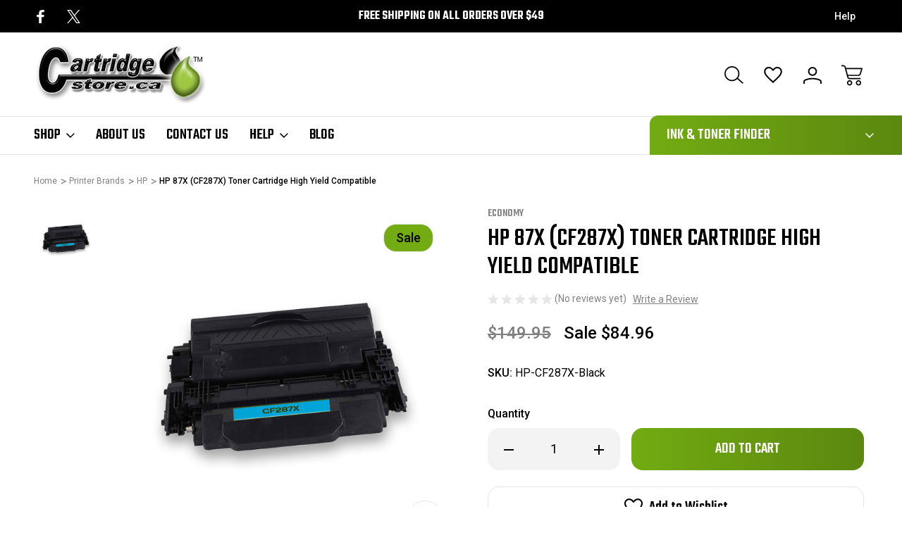

--- FILE ---
content_type: text/html; charset=UTF-8
request_url: https://www.cartridgestore.ca/hp-cf287x-toner.html
body_size: 23448
content:



<!DOCTYPE html>
<html class="no-js" lang="en">
    <head>
        <title>HP 87X (CF287X) High Yield Toner Cartridge Black Compatible | Cartridge Store&amp;trade;</title>
        <link rel="dns-prefetch preconnect" href="https://cdn11.bigcommerce.com/s-m8iorl" crossorigin><link rel="dns-prefetch preconnect" href="https://fonts.googleapis.com/" crossorigin><link rel="dns-prefetch preconnect" href="https://fonts.gstatic.com/" crossorigin>
        <meta property="product:price:amount" content="84.96" /><meta property="product:price:currency" content="CAD" /><meta property="og:price:standard_amount" content="149.95" /><meta property="og:url" content="https://www.cartridgestore.ca/hp-cf287x-toner.html" /><meta property="og:site_name" content="CartridgeStore.ca" /><meta name="keywords" content="cf287x,287x,87a"><meta name="description" content="Buy HP 87X (CF287X) high yield compatible toner cartridges from the Cartridge Store&amp;trade; Canada. These are the equivalent of the high yield OEM."><link rel='canonical' href='https://www.cartridgestore.ca/hp-cf287x-toner.html' /><meta name='platform' content='bigcommerce.stencil' /><meta property="og:type" content="product" />
<meta property="og:title" content="HP 87X (CF287X) Toner Cartridge High Yield Compatible" />
<meta property="og:description" content="Buy HP 87X (CF287X) high yield compatible toner cartridges from the Cartridge Store&amp;trade; Canada. These are the equivalent of the high yield OEM." />
<meta property="og:image" content="https://cdn11.bigcommerce.com/s-m8iorl/products/770/images/1535/cf278x__27143.1541518208.360.336.jpg?c=2" />
<meta property="fb:admins" content="1752199784640" />
<meta property="og:availability" content="instock" />
<meta property="pinterest:richpins" content="enabled" />
        
         

        <link href="https://cdn11.bigcommerce.com/s-m8iorl/product_images/favicon.png" rel="shortcut icon">
        <meta name="viewport" content="width=device-width, initial-scale=1">

        <script nonce="">
            document.documentElement.className = document.documentElement.className.replace('no-js', 'js');
        </script>

        <script nonce="">
    function browserSupportsAllFeatures() {
        return window.Promise
            && window.fetch
            && window.URL
            && window.URLSearchParams
            && window.WeakMap
            // object-fit support
            && ('objectFit' in document.documentElement.style);
    }

    function loadScript(src) {
        var js = document.createElement('script');
        js.src = src;
        js.onerror = function () {
            console.error('Failed to load polyfill script ' + src);
        };
        document.head.appendChild(js);
    }

    if (!browserSupportsAllFeatures()) {
        loadScript('https://cdn11.bigcommerce.com/s-m8iorl/stencil/e9363150-74a1-013e-b15f-62a56a2961de/e/e7ccdde0-22b3-013e-4e45-6efa4785cddc/dist/theme-bundle.polyfills.js');
    }
</script>
        <script nonce="">window.consentManagerTranslations = `{"locale":"en","locales":{"consent_manager.data_collection_warning":"en","consent_manager.accept_all_cookies":"en","consent_manager.gdpr_settings":"en","consent_manager.data_collection_preferences":"en","consent_manager.manage_data_collection_preferences":"en","consent_manager.use_data_by_cookies":"en","consent_manager.data_categories_table":"en","consent_manager.allow":"en","consent_manager.accept":"en","consent_manager.deny":"en","consent_manager.dismiss":"en","consent_manager.reject_all":"en","consent_manager.category":"en","consent_manager.purpose":"en","consent_manager.functional_category":"en","consent_manager.functional_purpose":"en","consent_manager.analytics_category":"en","consent_manager.analytics_purpose":"en","consent_manager.targeting_category":"en","consent_manager.advertising_category":"en","consent_manager.advertising_purpose":"en","consent_manager.essential_category":"en","consent_manager.esential_purpose":"en","consent_manager.yes":"en","consent_manager.no":"en","consent_manager.not_available":"en","consent_manager.cancel":"en","consent_manager.save":"en","consent_manager.back_to_preferences":"en","consent_manager.close_without_changes":"en","consent_manager.unsaved_changes":"en","consent_manager.by_using":"en","consent_manager.agree_on_data_collection":"en","consent_manager.change_preferences":"en","consent_manager.cancel_dialog_title":"en","consent_manager.privacy_policy":"en","consent_manager.allow_category_tracking":"en","consent_manager.disallow_category_tracking":"en"},"translations":{"consent_manager.data_collection_warning":"We use cookies (and other similar technologies) to collect data to improve your shopping experience.","consent_manager.accept_all_cookies":"Accept All Cookies","consent_manager.gdpr_settings":"Settings","consent_manager.data_collection_preferences":"Website Data Collection Preferences","consent_manager.manage_data_collection_preferences":"Manage Website Data Collection Preferences","consent_manager.use_data_by_cookies":" uses data collected by cookies and JavaScript libraries to improve your shopping experience.","consent_manager.data_categories_table":"The table below outlines how we use this data by category. To opt out of a category of data collection, select 'No' and save your preferences.","consent_manager.allow":"Allow","consent_manager.accept":"Accept","consent_manager.deny":"Deny","consent_manager.dismiss":"Dismiss","consent_manager.reject_all":"Reject all","consent_manager.category":"Category","consent_manager.purpose":"Purpose","consent_manager.functional_category":"Functional","consent_manager.functional_purpose":"Enables enhanced functionality, such as videos and live chat. If you do not allow these, then some or all of these functions may not work properly.","consent_manager.analytics_category":"Analytics","consent_manager.analytics_purpose":"Provide statistical information on site usage, e.g., web analytics so we can improve this website over time.","consent_manager.targeting_category":"Targeting","consent_manager.advertising_category":"Advertising","consent_manager.advertising_purpose":"Used to create profiles or personalize content to enhance your shopping experience.","consent_manager.essential_category":"Essential","consent_manager.esential_purpose":"Essential for the site and any requested services to work, but do not perform any additional or secondary function.","consent_manager.yes":"Yes","consent_manager.no":"No","consent_manager.not_available":"N/A","consent_manager.cancel":"Cancel","consent_manager.save":"Save","consent_manager.back_to_preferences":"Back to Preferences","consent_manager.close_without_changes":"You have unsaved changes to your data collection preferences. Are you sure you want to close without saving?","consent_manager.unsaved_changes":"You have unsaved changes","consent_manager.by_using":"By using our website, you're agreeing to our","consent_manager.agree_on_data_collection":"By using our website, you're agreeing to the collection of data as described in our ","consent_manager.change_preferences":"You can change your preferences at any time","consent_manager.cancel_dialog_title":"Are you sure you want to cancel?","consent_manager.privacy_policy":"Privacy Policy","consent_manager.allow_category_tracking":"Allow [CATEGORY_NAME] tracking","consent_manager.disallow_category_tracking":"Disallow [CATEGORY_NAME] tracking"}}`;</script>

        <script nonce="">
            window.lazySizesConfig = window.lazySizesConfig || {};
            window.lazySizesConfig.loadMode = 1;
        </script>
        <link href="https://fonts.googleapis.com/css?family=Roboto:400&display=block" rel="stylesheet">
        <link rel="preconnect" href="https://fonts.googleapis.com">
        <link rel="preconnect" href="https://fonts.gstatic.com" crossorigin>
        <link href="https://fonts.googleapis.com/css2?family=Inter:ital,opsz,wght@0,14..32,100..900;1,14..32,100..900&family=Roboto:ital,wght@0,100;0,300;0,400;0,500;0,700;0,900;1,100;1,300;1,400;1,500;1,700;1,900&family=Montserrat:ital,wght@0,100..900;1,100..900&family=Poppins:ital,wght@0,100;0,200;0,300;0,400;0,500;0,600;0,700;0,800;0,900;1,100;1,200;1,300;1,400;1,500;1,600;1,700;1,800;1,900&family=Teko:wght@300..700&display=swap" rel="stylesheet">  
        <script nonce="" async src="https://cdn11.bigcommerce.com/s-m8iorl/stencil/e9363150-74a1-013e-b15f-62a56a2961de/e/e7ccdde0-22b3-013e-4e45-6efa4785cddc/dist/theme-bundle.head_async.js"></script>
        <script nonce="" async src="https://cdn11.bigcommerce.com/s-m8iorl/stencil/e9363150-74a1-013e-b15f-62a56a2961de/e/e7ccdde0-22b3-013e-4e45-6efa4785cddc/dist/theme-bundle.font.js"></script>

        <link data-stencil-stylesheet href="https://cdn11.bigcommerce.com/s-m8iorl/stencil/e9363150-74a1-013e-b15f-62a56a2961de/e/e7ccdde0-22b3-013e-4e45-6efa4785cddc/css/theme-b9450f70-90e1-013e-a5d3-7aea3696d51b.css" rel="stylesheet">

        <!-- Start Tracking Code for analytics_googleanalytics -->

<script>
    (function(i,s,o,g,r,a,m){i['GoogleAnalyticsObject']=r;i[r]=i[r]||function(){
    (i[r].q=i[r].q||[]).push(arguments)},i[r].l=1*new Date();a=s.createElement(o),
    m=s.getElementsByTagName(o)[0];a.async=1;a.src=g;m.parentNode.insertBefore(a,m)
    })(window,document,'script','//www.google-analytics.com/analytics.js','ga');

    ga('create', 'UA-1225874-6', 'auto');
    ga('send', 'pageview');
    ga('require', 'ecommerce', 'ecommerce.js');

    function trackEcommerce() {
    this._addTrans = addTrans;
    this._addItem = addItems;
    this._trackTrans = trackTrans;
    }
    function addTrans(orderID,store,total,tax,shipping,city,state,country) {
    ga('ecommerce:addTransaction', {
        'id': orderID,
        'affiliation': store,
        'revenue': total,
        'tax': tax,
        'shipping': shipping,
        'city': city,
        'state': state,
        'country': country
    });
    }
    function addItems(orderID,sku,product,variation,price,qty) {
    ga('ecommerce:addItem', {
        'id': orderID,
        'sku': sku,
        'name': product,
        'category': variation,
        'price': price,
        'quantity': qty
    });
    }
    function trackTrans() {
        ga('ecommerce:send');
    }
    var pageTracker = new trackEcommerce();
</script>


<meta name="google-site-verification" content="cG8k1OW0JX2HvlWKAIM__4Tb9S1aCuUOcXoOab3F9Do" />







<!-- End Tracking Code for analytics_googleanalytics -->


<script type="text/javascript" src="https://checkout-sdk.bigcommerce.com/v1/loader.js" defer ></script>
<script src="https://www.google.com/recaptcha/api.js" async defer></script>
<script type="text/javascript">
var BCData = {"product_attributes":{"sku":"HP-CF287X-Black","upc":null,"mpn":null,"gtin":null,"weight":null,"base":true,"image":null,"price":{"without_tax":{"formatted":"$84.96","value":84.96,"currency":"CAD"},"tax_label":"Tax","sale_price_without_tax":{"formatted":"$84.96","value":84.96,"currency":"CAD"},"non_sale_price_without_tax":{"formatted":"$149.95","value":149.95,"currency":"CAD"}},"stock":null,"instock":true,"stock_message":null,"purchasable":true,"purchasing_message":null}};
</script>

<script nonce="">
(function () {
    var xmlHttp = new XMLHttpRequest();

    xmlHttp.open('POST', 'https://bes.gcp.data.bigcommerce.com/nobot');
    xmlHttp.setRequestHeader('Content-Type', 'application/json');
    xmlHttp.send('{"store_id":"380573","timezone_offset":"-4.0","timestamp":"2025-11-23T15:08:56.33805600Z","visit_id":"4c281073-b92a-4a8b-990b-9a968665b65d","channel_id":1}');
})();
</script>

        
            
        
            
        
        
        
        

    </head>
    <body class="    product-page-body product--cavio parts-variant
      search-layout-one-active     square-image image-reisze-container">
        <svg data-src="https://cdn11.bigcommerce.com/s-m8iorl/stencil/e9363150-74a1-013e-b15f-62a56a2961de/e/e7ccdde0-22b3-013e-4e45-6efa4785cddc/img/icon-sprite.svg" class="icons-svg-sprite"></svg>
        <header class="header header-logo-layout-left-stacked   shop--mega-menu-alternate  search-layout-one   active-sticky-header" role="banner">
    <div class="top-menu">
        <div class="container">
            <div class="top-menu-wrapper">
                <div class="social-icons-top">
                        <div class="navUser-item navUser-item--social">
                                <ul class="socialLinks socialLinks--alt">
                <li class="socialLinks-item">
                    <a class="icon icon--facebook"
                    href="https://www.facebook.com/Cartridgestore"
                    target="_blank"
                    rel="noopener"
                    title="Facebook"
                    >
                        <span class="aria-description--hidden">Facebook</span>
                        <svg>
                            <use href="#icon-facebook"/>
                        </svg>
                    </a>
                </li>
                <li class="socialLinks-item">
                    <a class="icon icon--x"
                    href="https://twitter.com/_cartridgestore"
                    target="_blank"
                    rel="noopener"
                    title="X"
                    >
                        <span class="aria-description--hidden">X</span>
                        <svg>
                            <use href="#icon-x"/>
                        </svg>
                    </a>
                </li>
    </ul>
                        </div>
                </div>
                <div class="global-banner">
                        <div class="rotating-banner">
                                <p class="global-banner-text">Free Shipping on all orders over $49</p>
                        </div>
                </div>                    
                <div class="top-menu-user">
                    <nav class="top-nav-user-section">
                        <ul>
                            <span style="display: none;" class="default-currency">CAD</span>
                            <a style="display: none;" class="navUser-action navUser-action--currencySelector has-dropdown"
                            href="#"
                            data-dropdown="currencySelection"
                            aria-controls="currencySelection"
                            aria-expanded="false"
                            data-active-currency-code="CAD"
                            >
                                CAD
                            </a>
                            <li class="help-nav-menu has-content">
                                <button class="navUser-action"  data-dropdown="helpSelection" aria-controls="helpSelection" aria-expanded="false">Help</button>
                                <div class="help-info--storeinfo dropdown-menu" id="helpSelection" data-dropdown-content="" aria-hidden="true">
                                    <h3 class="help-info-heading">Help</h3>
                                    <ul class="help-info-list">
                                            <li>
                                                <span class="help-info-icons icon-cavio-gift-certificate"><svg><use xlink:href="#icon-cavio-gitftcertificate"></use></svg></span>
                                                <a href="/giftcertificates.php">Gift Certificates</a>
                                            </li>                        
                                        <li>
                                            <span class="help-info-icons icon-cavio-faq"><svg><use xlink:href="#icon-cavio_FAQ"></use></svg></span>
                                            <a href="/cartridge-help-support/">Cartridge Help   </a>
                                        </li>
                                        <li>
                                            <span class="help-info-icons icon-cavio-smartphone"><svg><use xlink:href="#icon-cavio_smartphone"></use></svg></span>
                                            <a href="tel:1.866.250.4071">Call us at 1.866.250.4071</a>
                                        </li>
                                        <li>
                                            <span class="help-info-icons icon-cavio-returns"><svg><use xlink:href="#icon-cavio_returns"></use></svg></span>
                                            <a href="/warranty-returns/">Shipping &amp; Returns</a>
                                        </li>
                                            <li>
                                                <span class="help-info-icons icon-cavio-locator"><svg><use xlink:href="#icon-cavio_locator"></use></svg></span>
                                                <address>Digital Barn Ltd.<br>
93 Broadway St<br>
Tillsonburg, ON<br>
N4G3P5<br>
Canada<br>
1.866.250.4071<br>
www.cartridgestore.ca<br>
<br>
GST/HST# 87620 8802</address>
                                            </li> 
                                    </ul>
                                </div>
                            </li>
                        </ul>
                    </nav>
                </div>                                
            </div>
        </div>
    </div>
    <div class="header-bottom">
        <a href="#" class="mobileMenu-toggle" data-mobile-menu-toggle="menu">
            <span class="mobileMenu-toggleIcon">Toggle menu</span>
        </a>        
            <div class="container">
                <div class="header-bottom-wrapper left-stacked-logo-search">
                    <nav class="navUser">
    <ul class="navUser-section navUser-section--alt">
        <li class="navUser-item">
            <a class="navUser-action navUser-item--compare"
               href="/compare"
               data-compare-nav
               aria-label="Compare Selected"
            >
                Compare Selected <span class="countPill countPill--positive countPill--alt"></span>
            </a>
        </li>
        <li class="navUser-item navUser-item--search">
                <button class="navUser-action navUser-action--quickSearch"
                   type="button"
                   id="quick-search-expand"
                   data-search="quickSearch"
                   aria-controls="quickSearch"
                   aria-label="Search"
                >
                    <svg><use xlink:href="#icon-cavio_search"></use></svg>
                </button>
        </li>
            <li class="navUser-item navUser-item--wishlist">
                <a class="navUser-action navUser-action--wishlist"
                   href="/wishlist.php"
                   aria-label="Wish Lists"
                >
                    <svg><use xlink:href="#icon-cavio_heart"></use></svg>
                </a>
            </li>
        <li class="navUser-item navUser-item--account">
            <a class="navUser-action navUser-action--account" data-dropdown="cart-preview-account-dropdown" 
               href="/login.php"
               aria-label="Sign In"
            >
                <svg><use xlink:href="#icon-cavio_profile"></use></svg>
            </a>            
            
            <div class="navUser-dropdown dropdown-menu navCavio-dropdown" id="cart-preview-account-dropdown" data-dropdown-content aria-hidden="true">
                <ul class="navUser-list">
                    <li class="navUser-item">
                        <a class="navUser-action"
                           href="/login.php"
                           aria-label="Sign In"
                        >
                            Sign In
                        </a>                        
                    </li>
                        <li class="navUser-item">
                            <a class="navUser-action"
                               href="/login.php?action&#x3D;create_account"
                               aria-label="Create Account"
                            >
                                Create Account
                            </a>
                        </li>
                </ul>
            </div>
            
        </li>
        <li class="navUser-item navUser-item--cart">
            <a class="navUser-action"
               data-cart-preview
               data-dropdown="cart-preview-dropdown"
               data-options="align:right"
               href="/cart.php"
               aria-label="Cart with 0 items"
            >
                <span class="navUser-item-cartLabel"><svg><use xlink:href="#icon-cavio_cart"></use></svg></span>
                <span class="countPill cart-quantity"></span>
            </a>

            <div class="dropdown-menu" id="cart-preview-dropdown" data-dropdown-content aria-hidden="true"></div>
        </li>
    </ul>
    <div class="dropdown dropdown--quickSearch" id="quickSearch" aria-hidden="true" data-prevent-quick-search-close>
        <div class="container">
    <div class="quick-search-buttons">
        <div class="recent-search-box quickResults-item">
            <div class="recent-history-title">
                <span class="quickResults-item-heading">Recent Searches</span>
                <span class="clear-all-recent">Clear</span>
            </div>
            <ul class="productGrid-search">
            </ul>
        </div>
        <div class="populer-search-box quickResults-item">
            <span class="quickResults-item-heading">Popular Searches</span>
            <ul class="productGrid-search">
                    <li>
                        <a href="/Fuzion-Brother-TN850-Toner-Cartridge-Compatible.html">Brother TN850</a>
                        <span aria-hidden="true" class="delet-search">
                            <svg><use xlink:href="#icon-close"></use></svg>
                        </span>
                    </li>

                    <li>
                        <a href="/Fuzion-Brother-TN760-Toner-Compatible.html">Brother TN760</a>
                        <span aria-hidden="true" class="delet-search">
                            <svg><use xlink:href="#icon-close"></use></svg>
                        </span>
                    </li>

                    <li>
                        <a href="/Fuzion-Brother-TN660-Compatible-Toner-Black.html">Brother TN660</a>
                        <span aria-hidden="true" class="delet-search">
                            <svg><use xlink:href="#icon-close"></use></svg>
                        </span>
                    </li>

                    <li>
                        <a href="/fuzion-hp-ce278a-toner-black.html">HP CE278A</a>
                        <span aria-hidden="true" class="delet-search">
                            <svg><use xlink:href="#icon-close"></use></svg>
                        </span>
                    </li>

                    <li>
                        <a href="/fuzion-hp-ce285a-toner-black.html">HP CE285A</a>
                        <span aria-hidden="true" class="delet-search">
                            <svg><use xlink:href="#icon-close"></use></svg>
                        </span>
                    </li>

                    <li>
                        <a href="/fuzion-hp-cf226a-toner-black.html">HP CF226A</a>
                        <span aria-hidden="true" class="delet-search">
                            <svg><use xlink:href="#icon-close"></use></svg>
                        </span>
                    </li>
            </ul>
        </div>        
    </div>
    <div class="search-box-cavio">
        <div class="search-label-box">
            <span class="search-cavio-label"> What can we help you find?</span>
                <div class="search-close-button">
                    <button class="modal-close"
                        type="button"
                        title="Close Search"
                        data-drop-down-close
                    >
                        <span class="aria-description--search">Close Search</span>
                        <span aria-hidden="true" class="icon--search-close">
                            <svg><use xlink:href="#icon-close"></use></svg>
                        </span>
                    </button>
                </div>

        </div>
        <form class="form" onsubmit="return false" data-url="/search.php" data-quick-search-form>
            <fieldset class="form-fieldset">
                <div class="form-field">
                    <label class="is-srOnly" for="nav-quick-search">Search</label>
                    <input class="form-input"
                           data-search-quick
                           name="nav-quick-search"
                           id="nav-quick-search"
                           data-error-message="Search field cannot be empty."
                           placeholder="Search"
                           autocomplete="off"
                    >
                    <svg class="cavio-input-icon"><use xlink:href="#icon-cavio_search"></use></svg>
                </div>
            </fieldset>
        </form>
        <div class="quick-search-result-wrapper">
        <section class="quickSearchResults desktop-search hide-pagination" data-bind="html: results"></section>
        </div>
        <p role="status"
           aria-live="polite"
           class="aria-description--hidden"
           data-search-aria-message-predefined-text="product results for"
        ></p>        
    </div>
    <section class="quickSearchResults mobile-search hide-pagination" data-bind="html: results"></section>
    <p role="status"
       aria-live="polite"
       class="aria-description--hidden"
       data-search-aria-message-predefined-text="product results for"
    ></p>
</div>
    </div>
</nav>

                        <div class="header-logo header-logo--left-stacked">
                            <a href="https://www.cartridgestore.ca/" class="header-logo__link" data-header-logo-link>
        <div class="header-logo-image-container">
            <img class="header-logo-image"
                 src="https://cdn11.bigcommerce.com/s-m8iorl/images/stencil/250x100/logo.original.png"
                 srcset="https://cdn11.bigcommerce.com/s-m8iorl/images/stencil/250x100/logo.original.png"
                 alt="CartridgeStore.ca"
                 title="CartridgeStore.ca">
        </div>
</a>
                        </div>
                </div>
            </div>
            <div class="container left-stacked-navigation">
                <div class="header-bottom-wrapper">      
                <span class="mobile-menu-overlay"></span>
                    <div class="navPages-container" id="menu" data-menu>
                        
<nav class="navPages">
    <ul class="navPages-list navPages-list-depth-nav">
        <li class="navPages-item navPages-item-category">
            <a class="navPages-action has-subMenu"
               href="javascript:void(0)"
            >
                Shop
                <i class="icon navPages-action-moreIcon top-links-icon" aria-hidden="true">
                    <svg><use href="#icon-cavio_expand-down" /></svg>
                </i>
            </a>            
                    <div class="navPage-subMenu navPage-subMenu-mega-menu" aria-hidden="true" tabindex="-1">
        <div class="shop-nav-top">
        <a href="javascript:void(0)" class="close-menu-cavio"><svg><use href="#icon-close"></use></svg>            
        </a>            
            <div class="shop-nav-title">
                <span>All Categories</span>
            </div>
                    <div class="create-account-top">
                        <a href="/login.php?action&#x3D;create_account">Create Account</a>
                        <span>|</span>
                        <a href="/login.php">Sign In</a>
                    </div>
        </div>
        <div class="nav-shop-mega-menu-wrapper">
            <ul class="navPage-subMenu-list">
                    <li class="navPage-subMenu-item aa">
                            <div class="nav-menu-title-wrapper">
                                <a class="navPage-subMenu-action navPages-action has-subMenu activePage"
                                   href="https://www.cartridgestore.ca/toner-cartridges/"
                                   aria-label="Toner Cartridges"
                                >
                                    <span class="nav-category-title">Toner Cartridges</span>
                                    <span class="collapsible-icon-wrapper"
                                        data-collapsible="navPages-117"
                                        data-collapsible-disabled-breakpoint="medium"
                                        data-collapsible-disabled-state="closed"
                                        data-collapsible-enabled-state="closed"
                                    > 
                                    <svg><use href="#icon-cavio_angle-right" /></svg>
                                    </span>
                                </a>
                                <span class="collapsible-icon-wrapper-cavio-mobile"> 
                                    <svg><use href="#icon-cavio_angle-right" /></svg>
                                </span>     
                            </div>
                            <div class="navPage-childList navPage-child-second-level" id="navPages-117">
                                <div class="category-level-title">
                                    <h3>Toner Cartridges</h3>
                                    <a href="https://www.cartridgestore.ca/toner-cartridges/" class="button category-shop-button">Shop All</a>
                                </div>
                                <ul class="navPage-childList-list">
                                    <li class="navPage-childList-item navPage-second-child-item">
                                        <a class="navPage-childList-action navPage-second-level-action navPages-action"
                                           href="https://www.cartridgestore.ca/toner-cartridges/brother/"
                                           aria-label="Brother"
                                        >
                                            Brother
                                        </a>
                                    </li>
                                    <li class="navPage-childList-item navPage-second-child-item">
                                        <a class="navPage-childList-action navPage-second-level-action navPages-action"
                                           href="https://www.cartridgestore.ca/toner-cartridges/canon/"
                                           aria-label="Canon"
                                        >
                                            Canon
                                        </a>
                                    </li>
                                    <li class="navPage-childList-item navPage-second-child-item">
                                        <a class="navPage-childList-action navPage-second-level-action navPages-action"
                                           href="https://www.cartridgestore.ca/toner-cartridges/dell/"
                                           aria-label="Dell"
                                        >
                                            Dell
                                        </a>
                                    </li>
                                    <li class="navPage-childList-item navPage-second-child-item">
                                        <a class="navPage-childList-action navPage-second-level-action navPages-action activePage"
                                           href="https://www.cartridgestore.ca/toner-cartridges/hp/"
                                           aria-label="HP"
                                        >
                                            HP
                                        </a>
                                    </li>
                                    <li class="navPage-childList-item navPage-second-child-item">
                                        <a class="navPage-childList-action navPage-second-level-action navPages-action"
                                           href="https://www.cartridgestore.ca/toner-cartridges/konica-minolta/"
                                           aria-label="Konica Minolta"
                                        >
                                            Konica Minolta
                                        </a>
                                    </li>
                                    <li class="navPage-childList-item navPage-second-child-item">
                                        <a class="navPage-childList-action navPage-second-level-action navPages-action"
                                           href="https://www.cartridgestore.ca/toner-cartridges/kyocera/"
                                           aria-label="Kyocera"
                                        >
                                            Kyocera
                                        </a>
                                    </li>
                                    <li class="navPage-childList-item navPage-second-child-item">
                                        <a class="navPage-childList-action navPage-second-level-action navPages-action"
                                           href="https://www.cartridgestore.ca/toner-cartridges/lexmark/"
                                           aria-label="Lexmark"
                                        >
                                            Lexmark
                                        </a>
                                    </li>
                                    <li class="navPage-childList-item navPage-second-child-item">
                                        <a class="navPage-childList-action navPage-second-level-action navPages-action"
                                           href="https://www.cartridgestore.ca/toner-cartridges/okidata/"
                                           aria-label="Okidata"
                                        >
                                            Okidata
                                        </a>
                                    </li>
                                    <li class="navPage-childList-item navPage-second-child-item">
                                        <a class="navPage-childList-action navPage-second-level-action navPages-action"
                                           href="https://www.cartridgestore.ca/toner-cartridges/oki/"
                                           aria-label="OKI"
                                        >
                                            OKI
                                        </a>
                                    </li>
                                    <li class="navPage-childList-item navPage-second-child-item">
                                        <a class="navPage-childList-action navPage-second-level-action navPages-action"
                                           href="https://www.cartridgestore.ca/toner-cartridges/ricoh/"
                                           aria-label="Ricoh"
                                        >
                                            Ricoh
                                        </a>
                                    </li>
                                    <li class="navPage-childList-item navPage-second-child-item">
                                        <a class="navPage-childList-action navPage-second-level-action navPages-action"
                                           href="https://www.cartridgestore.ca/toner-cartridges/samsung/"
                                           aria-label="Samsung"
                                        >
                                            Samsung
                                        </a>
                                    </li>
                                    <li class="navPage-childList-item navPage-second-child-item">
                                        <a class="navPage-childList-action navPage-second-level-action navPages-action"
                                           href="https://www.cartridgestore.ca/toner-cartridges/sharp/"
                                           aria-label="Sharp"
                                        >
                                            Sharp
                                        </a>
                                    </li>
                                    <li class="navPage-childList-item navPage-second-child-item">
                                        <a class="navPage-childList-action navPage-second-level-action navPages-action"
                                           href="https://www.cartridgestore.ca/toner-cartridges/toshiba/"
                                           aria-label="Toshiba"
                                        >
                                            Toshiba
                                        </a>
                                    </li>
                                    <li class="navPage-childList-item navPage-second-child-item">
                                        <a class="navPage-childList-action navPage-second-level-action navPages-action"
                                           href="https://www.cartridgestore.ca/toner-cartridges/xerox/"
                                           aria-label="Xerox"
                                        >
                                            Xerox
                                        </a>
                                    </li>
                                    <li class="navPage-childList-item navPage-second-child-item">
                                        <a class="navPage-childList-action navPage-second-level-action navPages-action"
                                           href="https://www.cartridgestore.ca/toner-cartridges/white-box/"
                                           aria-label="White Box"
                                        >
                                            White Box
                                        </a>
                                    </li>
                                </ul>
                            </div>
                    </li>
                    <li class="navPage-subMenu-item aa">
                            <div class="nav-menu-title-wrapper">
                                <a class="navPage-subMenu-action navPages-action has-subMenu"
                                   href="https://www.cartridgestore.ca/inkjet-cartridges/"
                                   aria-label="Inkjet Cartridges"
                                >
                                    <span class="nav-category-title">Inkjet Cartridges</span>
                                    <span class="collapsible-icon-wrapper"
                                        data-collapsible="navPages-116"
                                        data-collapsible-disabled-breakpoint="medium"
                                        data-collapsible-disabled-state="closed"
                                        data-collapsible-enabled-state="closed"
                                    > 
                                    <svg><use href="#icon-cavio_angle-right" /></svg>
                                    </span>
                                </a>
                                <span class="collapsible-icon-wrapper-cavio-mobile"> 
                                    <svg><use href="#icon-cavio_angle-right" /></svg>
                                </span>     
                            </div>
                            <div class="navPage-childList navPage-child-second-level" id="navPages-116">
                                <div class="category-level-title">
                                    <h3>Inkjet Cartridges</h3>
                                    <a href="https://www.cartridgestore.ca/inkjet-cartridges/" class="button category-shop-button">Shop All</a>
                                </div>
                                <ul class="navPage-childList-list">
                                    <li class="navPage-childList-item navPage-second-child-item">
                                        <a class="navPage-childList-action navPage-second-level-action navPages-action"
                                           href="https://www.cartridgestore.ca/inkjet-cartridges/brother/"
                                           aria-label="Brother"
                                        >
                                            Brother
                                        </a>
                                    </li>
                                    <li class="navPage-childList-item navPage-second-child-item">
                                        <a class="navPage-childList-action navPage-second-level-action navPages-action"
                                           href="https://www.cartridgestore.ca/inkjet-cartridges/canon/"
                                           aria-label="Canon"
                                        >
                                            Canon
                                        </a>
                                    </li>
                                    <li class="navPage-childList-item navPage-second-child-item">
                                        <a class="navPage-childList-action navPage-second-level-action navPages-action"
                                           href="https://www.cartridgestore.ca/inkjet-cartridges/dell/"
                                           aria-label="Dell"
                                        >
                                            Dell
                                        </a>
                                    </li>
                                    <li class="navPage-childList-item navPage-second-child-item">
                                        <a class="navPage-childList-action navPage-second-level-action navPages-action"
                                           href="https://www.cartridgestore.ca/inkjet-cartridges/epson/"
                                           aria-label="Epson"
                                        >
                                            Epson
                                        </a>
                                    </li>
                                    <li class="navPage-childList-item navPage-second-child-item">
                                        <a class="navPage-childList-action navPage-second-level-action navPages-action"
                                           href="https://www.cartridgestore.ca/inkjet-cartridges/hp/"
                                           aria-label="HP"
                                        >
                                            HP
                                        </a>
                                    </li>
                                    <li class="navPage-childList-item navPage-second-child-item">
                                        <a class="navPage-childList-action navPage-second-level-action navPages-action"
                                           href="https://www.cartridgestore.ca/inkjet-cartridges/kyocera/"
                                           aria-label="Kyocera"
                                        >
                                            Kyocera
                                        </a>
                                    </li>
                                    <li class="navPage-childList-item navPage-second-child-item">
                                        <a class="navPage-childList-action navPage-second-level-action navPages-action"
                                           href="https://www.cartridgestore.ca/inkjet-cartridges/lexmark/"
                                           aria-label="Lexmark"
                                        >
                                            Lexmark
                                        </a>
                                    </li>
                                    <li class="navPage-childList-item navPage-second-child-item">
                                        <a class="navPage-childList-action navPage-second-level-action navPages-action"
                                           href="https://www.cartridgestore.ca/inkjet-cartridges/ricoh/"
                                           aria-label="Ricoh"
                                        >
                                            Ricoh
                                        </a>
                                    </li>
                                </ul>
                            </div>
                    </li>
                    <li class="navPage-subMenu-item aa">
                            <div class="nav-menu-title-wrapper">
                                <a class="navPage-subMenu-action navPages-action has-subMenu"
                                   href="https://www.cartridgestore.ca/ribbon-cartridges/"
                                   aria-label="Ribbon Cartridges"
                                >
                                    <span class="nav-category-title">Ribbon Cartridges</span>
                                    <span class="collapsible-icon-wrapper"
                                        data-collapsible="navPages-120"
                                        data-collapsible-disabled-breakpoint="medium"
                                        data-collapsible-disabled-state="closed"
                                        data-collapsible-enabled-state="closed"
                                    > 
                                    <svg><use href="#icon-cavio_angle-right" /></svg>
                                    </span>
                                </a>
                                <span class="collapsible-icon-wrapper-cavio-mobile"> 
                                    <svg><use href="#icon-cavio_angle-right" /></svg>
                                </span>     
                            </div>
                            <div class="navPage-childList navPage-child-second-level" id="navPages-120">
                                <div class="category-level-title">
                                    <h3>Ribbon Cartridges</h3>
                                    <a href="https://www.cartridgestore.ca/ribbon-cartridges/" class="button category-shop-button">Shop All</a>
                                </div>
                                <ul class="navPage-childList-list">
                                    <li class="navPage-childList-item navPage-second-child-item">
                                        <a class="navPage-childList-action navPage-second-level-action navPages-action"
                                           href="https://www.cartridgestore.ca/ribbon-cartridges/brother/"
                                           aria-label="Brother"
                                        >
                                            Brother
                                        </a>
                                    </li>
                                    <li class="navPage-childList-item navPage-second-child-item">
                                        <a class="navPage-childList-action navPage-second-level-action navPages-action"
                                           href="https://www.cartridgestore.ca/ribbon-cartridges/canon/"
                                           aria-label="Canon"
                                        >
                                            Canon
                                        </a>
                                    </li>
                                    <li class="navPage-childList-item navPage-second-child-item">
                                        <a class="navPage-childList-action navPage-second-level-action navPages-action"
                                           href="https://www.cartridgestore.ca/ribbon-cartridges/epson/"
                                           aria-label="Epson"
                                        >
                                            Epson
                                        </a>
                                    </li>
                                    <li class="navPage-childList-item navPage-second-child-item">
                                        <a class="navPage-childList-action navPage-second-level-action navPages-action"
                                           href="https://www.cartridgestore.ca/ribbon-cartridges/fujitsu/"
                                           aria-label="Fujitsu"
                                        >
                                            Fujitsu
                                        </a>
                                    </li>
                                    <li class="navPage-childList-item navPage-second-child-item">
                                        <a class="navPage-childList-action navPage-second-level-action navPages-action"
                                           href="https://www.cartridgestore.ca/ribbon-cartridges/hp/"
                                           aria-label="HP"
                                        >
                                            HP
                                        </a>
                                    </li>
                                    <li class="navPage-childList-item navPage-second-child-item">
                                        <a class="navPage-childList-action navPage-second-level-action navPages-action"
                                           href="https://www.cartridgestore.ca/ribbon-cartridges/ibm/"
                                           aria-label="IBM"
                                        >
                                            IBM
                                        </a>
                                    </li>
                                    <li class="navPage-childList-item navPage-second-child-item">
                                        <a class="navPage-childList-action navPage-second-level-action navPages-action"
                                           href="https://www.cartridgestore.ca/ribbon-cartridges/kyocera/"
                                           aria-label="Kyocera"
                                        >
                                            Kyocera
                                        </a>
                                    </li>
                                    <li class="navPage-childList-item navPage-second-child-item">
                                        <a class="navPage-childList-action navPage-second-level-action navPages-action"
                                           href="https://www.cartridgestore.ca/ribbon-cartridges/lexmark/"
                                           aria-label="Lexmark"
                                        >
                                            Lexmark
                                        </a>
                                    </li>
                                    <li class="navPage-childList-item navPage-second-child-item">
                                        <a class="navPage-childList-action navPage-second-level-action navPages-action"
                                           href="https://www.cartridgestore.ca/ribbon-cartridges/oki/"
                                           aria-label="OKI"
                                        >
                                            OKI
                                        </a>
                                    </li>
                                    <li class="navPage-childList-item navPage-second-child-item">
                                        <a class="navPage-childList-action navPage-second-level-action navPages-action"
                                           href="https://www.cartridgestore.ca/ribbon-cartridges/panasonic/"
                                           aria-label="Panasonic"
                                        >
                                            Panasonic
                                        </a>
                                    </li>
                                    <li class="navPage-childList-item navPage-second-child-item">
                                        <a class="navPage-childList-action navPage-second-level-action navPages-action"
                                           href="https://www.cartridgestore.ca/ribbon-cartridges/ricoh/"
                                           aria-label="Ricoh"
                                        >
                                            Ricoh
                                        </a>
                                    </li>
                                </ul>
                            </div>
                    </li>
                    <li class="navPage-subMenu-item aa">
                            <div class="nav-menu-title-wrapper">
                                <a class="navPage-subMenu-action navPages-action has-subMenu"
                                   href="https://www.cartridgestore.ca/drum-units/"
                                   aria-label="Drum Units"
                                >
                                    <span class="nav-category-title">Drum Units</span>
                                    <span class="collapsible-icon-wrapper"
                                        data-collapsible="navPages-118"
                                        data-collapsible-disabled-breakpoint="medium"
                                        data-collapsible-disabled-state="closed"
                                        data-collapsible-enabled-state="closed"
                                    > 
                                    <svg><use href="#icon-cavio_angle-right" /></svg>
                                    </span>
                                </a>
                                <span class="collapsible-icon-wrapper-cavio-mobile"> 
                                    <svg><use href="#icon-cavio_angle-right" /></svg>
                                </span>     
                            </div>
                            <div class="navPage-childList navPage-child-second-level" id="navPages-118">
                                <div class="category-level-title">
                                    <h3>Drum Units</h3>
                                    <a href="https://www.cartridgestore.ca/drum-units/" class="button category-shop-button">Shop All</a>
                                </div>
                                <ul class="navPage-childList-list">
                                    <li class="navPage-childList-item navPage-second-child-item">
                                        <a class="navPage-childList-action navPage-second-level-action navPages-action"
                                           href="https://www.cartridgestore.ca/drum-units/brother/"
                                           aria-label="Brother"
                                        >
                                            Brother
                                        </a>
                                    </li>
                                    <li class="navPage-childList-item navPage-second-child-item">
                                        <a class="navPage-childList-action navPage-second-level-action navPages-action"
                                           href="https://www.cartridgestore.ca/drum-units/canon/"
                                           aria-label="Canon"
                                        >
                                            Canon
                                        </a>
                                    </li>
                                    <li class="navPage-childList-item navPage-second-child-item">
                                        <a class="navPage-childList-action navPage-second-level-action navPages-action"
                                           href="https://www.cartridgestore.ca/drum-units/dell/"
                                           aria-label="Dell"
                                        >
                                            Dell
                                        </a>
                                    </li>
                                    <li class="navPage-childList-item navPage-second-child-item">
                                        <a class="navPage-childList-action navPage-second-level-action navPages-action"
                                           href="https://www.cartridgestore.ca/drum-units/hp/"
                                           aria-label="HP"
                                        >
                                            HP
                                        </a>
                                    </li>
                                    <li class="navPage-childList-item navPage-second-child-item">
                                        <a class="navPage-childList-action navPage-second-level-action navPages-action"
                                           href="https://www.cartridgestore.ca/drum-units/konica-minolta/"
                                           aria-label="Konica Minolta"
                                        >
                                            Konica Minolta
                                        </a>
                                    </li>
                                    <li class="navPage-childList-item navPage-second-child-item">
                                        <a class="navPage-childList-action navPage-second-level-action navPages-action"
                                           href="https://www.cartridgestore.ca/drum-units/lexmark/"
                                           aria-label="Lexmark"
                                        >
                                            Lexmark
                                        </a>
                                    </li>
                                    <li class="navPage-childList-item navPage-second-child-item">
                                        <a class="navPage-childList-action navPage-second-level-action navPages-action"
                                           href="https://www.cartridgestore.ca/drum-units/oki/"
                                           aria-label="OKI"
                                        >
                                            OKI
                                        </a>
                                    </li>
                                    <li class="navPage-childList-item navPage-second-child-item">
                                        <a class="navPage-childList-action navPage-second-level-action navPages-action"
                                           href="https://www.cartridgestore.ca/drum-units/okidata/"
                                           aria-label="Okidata"
                                        >
                                            Okidata
                                        </a>
                                    </li>
                                    <li class="navPage-childList-item navPage-second-child-item">
                                        <a class="navPage-childList-action navPage-second-level-action navPages-action"
                                           href="https://www.cartridgestore.ca/drum-units/samsung/"
                                           aria-label="Samsung"
                                        >
                                            Samsung
                                        </a>
                                    </li>
                                    <li class="navPage-childList-item navPage-second-child-item">
                                        <a class="navPage-childList-action navPage-second-level-action navPages-action"
                                           href="https://www.cartridgestore.ca/drum-units/sharp/"
                                           aria-label="Sharp"
                                        >
                                            Sharp
                                        </a>
                                    </li>
                                    <li class="navPage-childList-item navPage-second-child-item">
                                        <a class="navPage-childList-action navPage-second-level-action navPages-action"
                                           href="https://www.cartridgestore.ca/drum-units/xerox/"
                                           aria-label="Xerox"
                                        >
                                            Xerox
                                        </a>
                                    </li>
                                </ul>
                            </div>
                    </li>
                    <li class="navPage-subMenu-item aa">
                            <div class="nav-menu-title-wrapper">
                                <a class="navPage-subMenu-action navPages-action has-subMenu"
                                   href="https://www.cartridgestore.ca/copier-toner-cartridges/"
                                   aria-label="Copier Toner Cartridges"
                                >
                                    <span class="nav-category-title">Copier Toner Cartridges</span>
                                    <span class="collapsible-icon-wrapper"
                                        data-collapsible="navPages-6892"
                                        data-collapsible-disabled-breakpoint="medium"
                                        data-collapsible-disabled-state="closed"
                                        data-collapsible-enabled-state="closed"
                                    > 
                                    <svg><use href="#icon-cavio_angle-right" /></svg>
                                    </span>
                                </a>
                                <span class="collapsible-icon-wrapper-cavio-mobile"> 
                                    <svg><use href="#icon-cavio_angle-right" /></svg>
                                </span>     
                            </div>
                            <div class="navPage-childList navPage-child-second-level" id="navPages-6892">
                                <div class="category-level-title">
                                    <h3>Copier Toner Cartridges</h3>
                                    <a href="https://www.cartridgestore.ca/copier-toner-cartridges/" class="button category-shop-button">Shop All</a>
                                </div>
                                <ul class="navPage-childList-list">
                                    <li class="navPage-childList-item navPage-second-child-item">
                                        <a class="navPage-childList-action navPage-second-level-action navPages-action"
                                           href="https://www.cartridgestore.ca/copier-toner-cartridges/canon/"
                                           aria-label="Canon"
                                        >
                                            Canon
                                        </a>
                                    </li>
                                    <li class="navPage-childList-item navPage-second-child-item">
                                        <a class="navPage-childList-action navPage-second-level-action navPages-action"
                                           href="https://www.cartridgestore.ca/copier-toner-cartridges/konica-minolta/"
                                           aria-label="Konica Minolta"
                                        >
                                            Konica Minolta
                                        </a>
                                    </li>
                                    <li class="navPage-childList-item navPage-second-child-item">
                                        <a class="navPage-childList-action navPage-second-level-action navPages-action"
                                           href="https://www.cartridgestore.ca/copier-toner-cartridges/kyocera/"
                                           aria-label="Kyocera"
                                        >
                                            Kyocera
                                        </a>
                                    </li>
                                    <li class="navPage-childList-item navPage-second-child-item">
                                        <a class="navPage-childList-action navPage-second-level-action navPages-action"
                                           href="https://www.cartridgestore.ca/copier-toner-cartridges/ricoh/"
                                           aria-label="Ricoh"
                                        >
                                            Ricoh
                                        </a>
                                    </li>
                                    <li class="navPage-childList-item navPage-second-child-item">
                                        <a class="navPage-childList-action navPage-second-level-action navPages-action"
                                           href="https://www.cartridgestore.ca/copier-toner-cartridges/sharp/"
                                           aria-label="Sharp"
                                        >
                                            Sharp
                                        </a>
                                    </li>
                                    <li class="navPage-childList-item navPage-second-child-item">
                                        <a class="navPage-childList-action navPage-second-level-action navPages-action"
                                           href="https://www.cartridgestore.ca/copier-toner-cartridges/toshiba/"
                                           aria-label="Toshiba"
                                        >
                                            Toshiba
                                        </a>
                                    </li>
                                </ul>
                            </div>
                    </li>
                    <li class="navPage-subMenu-item aa">
                            <div class="nav-menu-title-wrapper">
                                <a class="navPage-subMenu-action navPages-action has-subMenu"
                                   href="https://www.cartridgestore.ca/micr-cartridges/"
                                   aria-label="MICR Cartridges"
                                >
                                    <span class="nav-category-title">MICR Cartridges</span>
                                    <span class="collapsible-icon-wrapper"
                                        data-collapsible="navPages-8413"
                                        data-collapsible-disabled-breakpoint="medium"
                                        data-collapsible-disabled-state="closed"
                                        data-collapsible-enabled-state="closed"
                                    > 
                                    <svg><use href="#icon-cavio_angle-right" /></svg>
                                    </span>
                                </a>
                                <span class="collapsible-icon-wrapper-cavio-mobile"> 
                                    <svg><use href="#icon-cavio_angle-right" /></svg>
                                </span>     
                            </div>
                            <div class="navPage-childList navPage-child-second-level" id="navPages-8413">
                                <div class="category-level-title">
                                    <h3>MICR Cartridges</h3>
                                    <a href="https://www.cartridgestore.ca/micr-cartridges/" class="button category-shop-button">Shop All</a>
                                </div>
                                <ul class="navPage-childList-list">
                                    <li class="navPage-childList-item navPage-second-child-item">
                                        <a class="navPage-childList-action navPage-second-level-action navPages-action"
                                           href="https://www.cartridgestore.ca/micr-cartridges/dell/"
                                           aria-label="Dell"
                                        >
                                            Dell
                                        </a>
                                    </li>
                                    <li class="navPage-childList-item navPage-second-child-item">
                                        <a class="navPage-childList-action navPage-second-level-action navPages-action"
                                           href="https://www.cartridgestore.ca/micr-cartridges/hp/"
                                           aria-label="HP"
                                        >
                                            HP
                                        </a>
                                    </li>
                                </ul>
                            </div>
                    </li>
                <li class="navPage-subMenu-item aa">
                    <div class="nav-menu-title-wrapper">
                        <a class="navPage-subMenu-action navPages-action has-subMenu"
                            href="https://www.cartridgestore.ca/brands/"
                            aria-label="brands-menu"
                        >
                            <span class="nav-category-title">Brands</span>
                            <span class="collapsible-icon-wrapper"
                                data-collapsible="navPages-"
                                data-collapsible-disabled-breakpoint="medium"
                                data-collapsible-disabled-state="closed"
                                data-collapsible-enabled-state="closed"
                            > 
                            <svg><use href="#icon-cavio_angle-right" /></svg>
                            </span>
                        </a>
                        <span class="collapsible-icon-wrapper-cavio-mobile"> 
                            <svg><use href="#icon-cavio_angle-right" /></svg>
                        </span>     
                    </div>
                    <div class="navPage-childList navPage-child-second-level brand-mega-menu" id="navPages-brands-menu">
                        <div class="category-level-title">
                            <h3>Brands</h3>
                            <a href="https://www.cartridgestore.ca/brands/" class="button category-shop-button">Shop All</a>
                        </div>
                        <ul class="navPage-childList-list">
                            <li class="navPage-childList-item navPage-second-child-item">
                                <a class="navPage-childList-action navPage-second-level-action navPages-action"
                                    href="https://www.cartridgestore.ca/fuzion/"
                                    aria-label="Fuzion"
                                >
                                    Fuzion
                                </a>
                            </li>
                            <li class="navPage-childList-item navPage-second-child-item">
                                <a class="navPage-childList-action navPage-second-level-action navPages-action"
                                    href="https://www.cartridgestore.ca/premium-tone/"
                                    aria-label="Premium Tone"
                                >
                                    Premium Tone
                                </a>
                            </li>
                            <li class="navPage-childList-item navPage-second-child-item">
                                <a class="navPage-childList-action navPage-second-level-action navPages-action"
                                    href="https://www.cartridgestore.ca/ecotone/"
                                    aria-label="EcoTone"
                                >
                                    EcoTone
                                </a>
                            </li>
                            <li class="navPage-childList-item navPage-second-child-item">
                                <a class="navPage-childList-action navPage-second-level-action navPages-action"
                                    href="https://www.cartridgestore.ca/economy/"
                                    aria-label="Economy"
                                >
                                    Economy
                                </a>
                            </li>
                            <li class="navPage-childList-item navPage-second-child-item">
                                <a class="navPage-childList-action navPage-second-level-action navPages-action"
                                    href="https://www.cartridgestore.ca/katun/"
                                    aria-label="Katun"
                                >
                                    Katun
                                </a>
                            </li>
                            <li class="navPage-childList-item navPage-second-child-item">
                                <a class="navPage-childList-action navPage-second-level-action navPages-action"
                                    href="https://www.cartridgestore.ca/premium-ink/"
                                    aria-label="Premium Ink"
                                >
                                    Premium Ink
                                </a>
                            </li>
                            <li class="navPage-childList-item navPage-second-child-item">
                                <a class="navPage-childList-action navPage-second-level-action navPages-action"
                                    href="https://www.cartridgestore.ca/micr-ecotone/"
                                    aria-label="MICR Ecotone"
                                >
                                    MICR Ecotone
                                </a>
                            </li>
                            <li class="navPage-childList-item navPage-second-child-item">
                                <a class="navPage-childList-action navPage-second-level-action navPages-action"
                                    href="https://www.cartridgestore.ca/ecoink/"
                                    aria-label="EcoInk"
                                >
                                    EcoInk
                                </a>
                            </li>
                            <li class="navPage-childList-item navPage-second-child-item">
                                <a class="navPage-childList-action navPage-second-level-action navPages-action"
                                    href="https://www.cartridgestore.ca/cartridge-web/"
                                    aria-label="Cartridge Web"
                                >
                                    Cartridge Web
                                </a>
                            </li>
                            <li class="navPage-childList-item navPage-second-child-item">
                                <a class="navPage-childList-action navPage-second-level-action navPages-action"
                                    href="https://www.cartridgestore.ca/compliant/"
                                    aria-label="Compliant"
                                >
                                    Compliant
                                </a>
                            </li>
                        </ul>
                    </div>
                </li>
            </ul>
            <ul class="shop-nav-info-list">
                <li>
                    <a href="/giftcertificates.php"><span class="navUser-custom-icon navUser--gift-icon"><svg><use xlink:href="#icon-cavio-gitftcertificate"></use></svg></span> 
                        <span class="shop-nav-info-label">Gift Certificates</span>
                    </a>
                </li>
                <li>
                    <a href="/wishlist.php"><span class="navUser-custom-icon navUser--wishlist-icon"><svg><use xlink:href="#icon-cavio_heart"></use></svg></span> <span class="shop-nav-info-label"><span class="shop-nav-info-label">Wish Lists</span>
                    </a>
                </li>
            </ul>
        </div>
    </div>
                <span class="overlay-menu"></span>
        </li>
                 <li class="navPages-item navPages-item-page">
                    <a class="navPages-action"
                       href="https://www.cartridgestore.ca/about-us/"
                       aria-label="About Us"
                    >
                        About Us
                    </a>
                 </li>
                 <li class="navPages-item navPages-item-page">
                    <a class="navPages-action"
                       href="https://www.cartridgestore.ca/contact-us/"
                       aria-label="Contact Us"
                    >
                        Contact Us
                    </a>
                 </li>
                 <li class="navPages-item navPages-item-page">
                    <div class="nav-menu-title-wrapper">
                        <a class="navPages-action has-subMenu"
                           href="/cartridge-help-support/"
                        >
                            Help
                            <i class="icon navPages-action-moreIcon top-links-icon" aria-hidden="true">
                                <svg><use href="#icon-cavio_expand-down" /></svg>
                            </i>
                        </a>
                        <span class="collapsible-icon-wrapper-cavio-mobile"> 
                            <svg><use href="#icon-cavio_angle-right"></use></svg>
                        </span>                 
                    </div>
                    <div class="navPage-subMenu" id="navPages-help" aria-hidden="true" tabindex="-1">
                        <ul class="navPage-subMenu-list navPage-subMenu-wrap">
                                <li class="navPage-subMenu-item navPage-child-item">
                                        <a class="navPage-subMenu-action navPages-action"
                                           href="https://www.cartridgestore.ca/cartridge-help-support/"
                                           aria-label="Cartridge Help &amp; Support"
                                        >
                                            Cartridge Help &amp; Support
                                        </a>
                                </li>
                                <li class="navPage-subMenu-item navPage-child-item">
                                        <a class="navPage-subMenu-action navPages-action"
                                           href="https://www.cartridgestore.ca/shipping/"
                                           aria-label="Shipping"
                                        >
                                            Shipping
                                        </a>
                                </li>
                                <li class="navPage-subMenu-item navPage-child-item">
                                        <a class="navPage-subMenu-action navPages-action"
                                           href="https://www.cartridgestore.ca/warranty-returns/"
                                           aria-label="Warranty &amp; Returns"
                                        >
                                            Warranty &amp; Returns
                                        </a>
                                </li>
                        </ul>
                    </div>
                 </li>
                 <li class="navPages-item navPages-item-page">
                    <a class="navPages-action"
                       href="https://www.cartridgestore.ca/blog/"
                       aria-label="Blog"
                    >
                        Blog
                    </a>
                 </li>
    </ul>
    <ul class="navPages-list navPages-list--user">
            <li class="navPages-item">
                <a class="navPages-action"
                   href="/giftcertificates.php"
                   aria-label="Gift Certificates"
                >
                    Gift Certificates
                </a>
            </li>
            <li class="navPages-item navPages-user-cavio">
                <a class="navPages-action"
                   href="/login.php"
                   aria-label="Sign In"
                >
                    Sign In
                </a>
                    or
                    <a class="navPages-action"
                       href="/login.php?action&#x3D;create_account"
                       aria-label="Create Account"
                    >
                        Create Account
                    </a>
            </li>
            <li class="navPages-item">
                    <ul class="socialLinks socialLinks--alt">
                <li class="socialLinks-item">
                    <a class="icon icon--facebook"
                    href="https://www.facebook.com/Cartridgestore"
                    target="_blank"
                    rel="noopener"
                    title="Facebook"
                    >
                        <span class="aria-description--hidden">Facebook</span>
                        <svg>
                            <use href="#icon-facebook"/>
                        </svg>
                    </a>
                </li>
                <li class="socialLinks-item">
                    <a class="icon icon--x"
                    href="https://twitter.com/_cartridgestore"
                    target="_blank"
                    rel="noopener"
                    title="X"
                    >
                        <span class="aria-description--hidden">X</span>
                        <svg>
                            <use href="#icon-x"/>
                        </svg>
                    </a>
                </li>
    </ul>
            </li>
    </ul>
</nav>
                    </div>
                    <div class="top-nav-right-section  category-filter-right-active">
                            <div class="category-dropdown-filter-section">
                                        <span class="filter-first-category-id is-srOnly">111</span>
<div class="vch-view">
    <div class="title" id="reveal-btn">
        <span>Ink &amp; Toner Finder</span>
        <i class="down-icon-category-filter"><svg><use href="#icon-cavio_expand-down"></use></svg></i>
    </div>
</div>
<div class="vch-main hidden-section">
    <div class="vch-filter">
        <div class="form-wrapper-vch">
            <div class="form-field">
                <select id="vch-level-1" class="form-select">
                    <option selected="" disabled="" data-default-selection="Printer Brand" >Printer Brand</option>
                </select>
                <i class="down-icon-select-filter"><svg><use href="#icon-cavio_expand-down"></use></svg></i>
            </div>
            <div class="form-field">
                <select id="vch-level-2" class="form-select">
                    <option selected="" disabled="" data-default-selection="Printer Series" >Printer Series</option>
                </select>
                <i class="down-icon-select-filter"><svg><use href="#icon-cavio_expand-down"></use></svg></i>                
            </div>
            <div class="form-field">
                <select id="vch-level-3" class="form-select">
                    <option selected="" disabled="" data-default-selection="Printer Model" >Printer Model</option>
                </select>
                <i class="down-icon-select-filter"><svg><use href="#icon-cavio_expand-down"></use></svg></i>            
            </div>
        </div>
        <div class="group-button">
            <a class="button button--primary srch-btn" id="vch-select-search" title="Search"><span>Search</span></a>
        </div>
        <div class="buttons " id="reset-filters">
            <span class="vch-reset">
                <svg version="1.1" xmlns="http://www.w3.org/2000/svg" width="32" height="32" viewBox="0 0 32 32">
                    <path d="M0 2.6l13.4 13.4-13.4 13.3 2.6 2.6 13.4-13.4 13.4 13.4 2.6-2.6-13.4-13.4 13.4-13.4-2.6-2.5-13.4 13.4-13.3-13.4-2.7 2.6z"></path>
                </svg>
            </span>
            <span class="vch-change">Start Over</span>
        </div>        
    </div>
</div>                            </div>                           
                    </div>
                </div>
            </div>
    </div>
</header>
<div data-content-region="header_bottom--global"></div>
<div data-content-region="header_bottom"></div>
        <div class="body" id="main-content" data-currency-code="CAD">
     
     
    <div class="container">
        
    <nav aria-label="Breadcrumb">
    <ol class="breadcrumbs">
                <li class="breadcrumb ">
                    <a class="breadcrumb-label"
                       href="https://www.cartridgestore.ca/"
                       
                    >
                        <span>Home</span>
                    </a>
                </li>
                <li class="breadcrumb ">
                    <a class="breadcrumb-label"
                       href="https://www.cartridgestore.ca/printer-brands/"
                       
                    >
                        <span>Printer Brands</span>
                    </a>
                </li>
                <li class="breadcrumb ">
                    <a class="breadcrumb-label"
                       href="https://www.cartridgestore.ca/printer-brands/hp/"
                       
                    >
                        <span>HP</span>
                    </a>
                </li>
                <li class="breadcrumb is-active">
                    <a class="breadcrumb-label"
                       href="https://www.cartridgestore.ca/hp-cf287x-toner.html"
                       aria-current="page"
                    >
                        <span>HP 87X (CF287X) Toner Cartridge High Yield Compatible</span>
                    </a>
                </li>
    </ol>
</nav>

<script type="application/ld+json" nonce="">
{
    "@context": "https://schema.org",
    "@type": "BreadcrumbList",
    "itemListElement":
    [
        {
            "@type": "ListItem",
            "position": 1,
            "item": {
                "@id": "https://www.cartridgestore.ca/",
                "name": "Home"
            }
        },
        {
            "@type": "ListItem",
            "position": 2,
            "item": {
                "@id": "https://www.cartridgestore.ca/printer-brands/",
                "name": "Printer Brands"
            }
        },
        {
            "@type": "ListItem",
            "position": 3,
            "item": {
                "@id": "https://www.cartridgestore.ca/printer-brands/hp/",
                "name": "HP"
            }
        },
        {
            "@type": "ListItem",
            "position": 4,
            "item": {
                "@id": "https://www.cartridgestore.ca/hp-cf287x-toner.html",
                "name": "HP 87X (CF287X) Toner Cartridge High Yield Compatible"
            }
        }
    ]
}
</script>


    <div>
        

<div class="productView 
"
    data-event-type="product"
    data-entity-id="770"
    data-name="HP 87X (CF287X) Toner Cartridge High Yield Compatible"
    data-product-category="
        Toner Cartridges/HP, 
            HP
    "
    data-product-brand="Economy"
    data-product-price="
            84.96
"
    data-product-variant="single-product-option">


    <section class="productView-images" data-image-gallery>
        <div class="thumb-img-nav">
            <div class="slider-info">
              <span class="current-slide"></span> / <span class="total-slides"></span>
            </div>
            <div class="slider-arrows">
                <button type="button" class="slick-prev"><svg><use href="#icon-cavio_angle-left" /></svg></button>
                <button type="button" class="slick-next"><svg><use href="#icon-cavio_angle-right" /></svg></button>
            </div> 
        </div>        
        <figure class="productView-image"
                data-image-gallery-main
                data-zoom-image="https://cdn11.bigcommerce.com/s-m8iorl/images/stencil/1280x1280/products/770/1535/cf278x__27143.1541518208.jpg?c=2"
                >
            <div class="productView-img-container">
                    <a href="https://cdn11.bigcommerce.com/s-m8iorl/images/stencil/1280x1280/products/770/1535/cf278x__27143.1541518208.jpg?c=2"
                        target="_blank">
                <img src="https://cdn11.bigcommerce.com/s-m8iorl/images/stencil/500x659/products/770/1535/cf278x__27143.1541518208.jpg?c=2" alt="Y" title="Y" data-sizes="auto"
    srcset="https://cdn11.bigcommerce.com/s-m8iorl/images/stencil/80w/products/770/1535/cf278x__27143.1541518208.jpg?c=2"
data-srcset="https://cdn11.bigcommerce.com/s-m8iorl/images/stencil/80w/products/770/1535/cf278x__27143.1541518208.jpg?c=2 80w, https://cdn11.bigcommerce.com/s-m8iorl/images/stencil/160w/products/770/1535/cf278x__27143.1541518208.jpg?c=2 160w, https://cdn11.bigcommerce.com/s-m8iorl/images/stencil/320w/products/770/1535/cf278x__27143.1541518208.jpg?c=2 320w, https://cdn11.bigcommerce.com/s-m8iorl/images/stencil/640w/products/770/1535/cf278x__27143.1541518208.jpg?c=2 640w, https://cdn11.bigcommerce.com/s-m8iorl/images/stencil/960w/products/770/1535/cf278x__27143.1541518208.jpg?c=2 960w, https://cdn11.bigcommerce.com/s-m8iorl/images/stencil/1280w/products/770/1535/cf278x__27143.1541518208.jpg?c=2 1280w, https://cdn11.bigcommerce.com/s-m8iorl/images/stencil/1920w/products/770/1535/cf278x__27143.1541518208.jpg?c=2 1920w, https://cdn11.bigcommerce.com/s-m8iorl/images/stencil/2560w/products/770/1535/cf278x__27143.1541518208.jpg?c=2 2560w"

class="lazyload productView-image--default"

data-main-image />
                    </a>
            </div>
            <i class="zoom-icon">
                <svg><use xmlns:xlink="http://www.w3.org/1999/xlink" xlink:href="#icon-cavio_zoom"></use></svg> 
            </i>    
            <div class="sale-flag-side sale-badge-pdp is-srOnly">
                <span class="sale-text">Sale</span>
            </div>
            <div class="color-badge is-srOnly">
                <span class="color-badge-text"></span>
            </div>            
        </figure>
        <ul class="productView-thumbnails">
                <li class="productView-thumbnail">
                    <a
                        class="productView-thumbnail-link"
                        href="https://cdn11.bigcommerce.com/s-m8iorl/images/stencil/1280x1280/products/770/1535/cf278x__27143.1541518208.jpg?c=2"
                        data-image-gallery-item
                        data-image-gallery-new-image-url="https://cdn11.bigcommerce.com/s-m8iorl/images/stencil/500x659/products/770/1535/cf278x__27143.1541518208.jpg?c=2"
                        data-image-gallery-new-image-srcset="https://cdn11.bigcommerce.com/s-m8iorl/images/stencil/80w/products/770/1535/cf278x__27143.1541518208.jpg?c=2 80w, https://cdn11.bigcommerce.com/s-m8iorl/images/stencil/160w/products/770/1535/cf278x__27143.1541518208.jpg?c=2 160w, https://cdn11.bigcommerce.com/s-m8iorl/images/stencil/320w/products/770/1535/cf278x__27143.1541518208.jpg?c=2 320w, https://cdn11.bigcommerce.com/s-m8iorl/images/stencil/640w/products/770/1535/cf278x__27143.1541518208.jpg?c=2 640w, https://cdn11.bigcommerce.com/s-m8iorl/images/stencil/960w/products/770/1535/cf278x__27143.1541518208.jpg?c=2 960w, https://cdn11.bigcommerce.com/s-m8iorl/images/stencil/1280w/products/770/1535/cf278x__27143.1541518208.jpg?c=2 1280w, https://cdn11.bigcommerce.com/s-m8iorl/images/stencil/1920w/products/770/1535/cf278x__27143.1541518208.jpg?c=2 1920w, https://cdn11.bigcommerce.com/s-m8iorl/images/stencil/2560w/products/770/1535/cf278x__27143.1541518208.jpg?c=2 2560w"
                        data-image-gallery-zoom-image-url="https://cdn11.bigcommerce.com/s-m8iorl/images/stencil/1280x1280/products/770/1535/cf278x__27143.1541518208.jpg?c=2"
                    >
                    <img src="https://cdn11.bigcommerce.com/s-m8iorl/images/stencil/160w/products/770/1535/cf278x__27143.1541518208.jpg?c=2" alt="Y" title="Y" data-sizes="auto"
    srcset="https://cdn11.bigcommerce.com/s-m8iorl/images/stencil/80w/products/770/1535/cf278x__27143.1541518208.jpg?c=2"
data-srcset="https://cdn11.bigcommerce.com/s-m8iorl/images/stencil/80w/products/770/1535/cf278x__27143.1541518208.jpg?c=2 80w, https://cdn11.bigcommerce.com/s-m8iorl/images/stencil/160w/products/770/1535/cf278x__27143.1541518208.jpg?c=2 160w, https://cdn11.bigcommerce.com/s-m8iorl/images/stencil/320w/products/770/1535/cf278x__27143.1541518208.jpg?c=2 320w, https://cdn11.bigcommerce.com/s-m8iorl/images/stencil/640w/products/770/1535/cf278x__27143.1541518208.jpg?c=2 640w, https://cdn11.bigcommerce.com/s-m8iorl/images/stencil/960w/products/770/1535/cf278x__27143.1541518208.jpg?c=2 960w, https://cdn11.bigcommerce.com/s-m8iorl/images/stencil/1280w/products/770/1535/cf278x__27143.1541518208.jpg?c=2 1280w, https://cdn11.bigcommerce.com/s-m8iorl/images/stencil/1920w/products/770/1535/cf278x__27143.1541518208.jpg?c=2 1920w, https://cdn11.bigcommerce.com/s-m8iorl/images/stencil/2560w/products/770/1535/cf278x__27143.1541518208.jpg?c=2 2560w"

class="lazyload"

 />
                    </a>
                </li>
        </ul>
    </section>
    <nav aria-label="Breadcrumb">
    <ol class="breadcrumbs">
                <li class="breadcrumb ">
                    <a class="breadcrumb-label"
                       href="https://www.cartridgestore.ca/"
                       
                    >
                        <span>Home</span>
                    </a>
                </li>
                <li class="breadcrumb ">
                    <a class="breadcrumb-label"
                       href="https://www.cartridgestore.ca/printer-brands/"
                       
                    >
                        <span>Printer Brands</span>
                    </a>
                </li>
                <li class="breadcrumb ">
                    <a class="breadcrumb-label"
                       href="https://www.cartridgestore.ca/printer-brands/hp/"
                       
                    >
                        <span>HP</span>
                    </a>
                </li>
                <li class="breadcrumb is-active">
                    <a class="breadcrumb-label"
                       href="https://www.cartridgestore.ca/hp-cf287x-toner.html"
                       aria-current="page"
                    >
                        <span>HP 87X (CF287X) Toner Cartridge High Yield Compatible</span>
                    </a>
                </li>
    </ol>
</nav>

<script type="application/ld+json" nonce="">
{
    "@context": "https://schema.org",
    "@type": "BreadcrumbList",
    "itemListElement":
    [
        {
            "@type": "ListItem",
            "position": 1,
            "item": {
                "@id": "https://www.cartridgestore.ca/",
                "name": "Home"
            }
        },
        {
            "@type": "ListItem",
            "position": 2,
            "item": {
                "@id": "https://www.cartridgestore.ca/printer-brands/",
                "name": "Printer Brands"
            }
        },
        {
            "@type": "ListItem",
            "position": 3,
            "item": {
                "@id": "https://www.cartridgestore.ca/printer-brands/hp/",
                "name": "HP"
            }
        },
        {
            "@type": "ListItem",
            "position": 4,
            "item": {
                "@id": "https://www.cartridgestore.ca/hp-cf287x-toner.html",
                "name": "HP 87X (CF287X) Toner Cartridge High Yield Compatible"
            }
        }
    ]
}
</script>
    <section class="productView-details product-data">
        <div class="productView-product">
                <h2 class="productView-brand">
                    <a href="https://www.cartridgestore.ca/economy/"><span>Economy</span></a>
                </h2>
            <h1 class="productView-title">HP 87X (CF287X) Toner Cartridge High Yield Compatible</h1>
            <div class="productView-rating">
                    <span role="img"
      aria-label="Product rating is 0 of 5"
>
            <span class="icon icon--ratingEmpty">
                <svg>
                    <use href="#icon-cavio_rating" />
                </svg>
            </span>
            <span class="icon icon--ratingEmpty">
                <svg>
                    <use href="#icon-cavio_rating" />
                </svg>
            </span>
            <span class="icon icon--ratingEmpty">
                <svg>
                    <use href="#icon-cavio_rating" />
                </svg>
            </span>
            <span class="icon icon--ratingEmpty">
                <svg>
                    <use href="#icon-cavio_rating" />
                </svg>
            </span>
            <span class="icon icon--ratingEmpty">
                <svg>
                    <use href="#icon-cavio_rating" />
                </svg>
            </span>
</span>
                        <span>(No reviews yet)</span>
                    <a href="https://www.cartridgestore.ca/hp-cf287x-toner.html"
                       class="productView-reviewLink productView-reviewLink--new"
                       data-reveal-id="modal-review-form"
                       role="button"
                    >
                       Write a Review
                    </a>
                        <div id="modal-review-form" class="modal" data-reveal>
    
    
    
    
    <div class="modal-header">
        <h2 class="modal-header-title">Write a Review</h2>
        <button class="modal-close"
        type="button"
        title="Close"
        
>
    <span class="aria-description--hidden">Close</span>
    <span aria-hidden="true">&#215;</span>
</button>
    </div>
    <div class="modal-body">
        <div class="writeReview-productDetails">
            <div class="writeReview-productImage-container">
                <img src="https://cdn11.bigcommerce.com/s-m8iorl/images/stencil/500x659/products/770/1535/cf278x__27143.1541518208.jpg?c=2" alt="Y" title="Y" data-sizes="auto"
    srcset="https://cdn11.bigcommerce.com/s-m8iorl/images/stencil/80w/products/770/1535/cf278x__27143.1541518208.jpg?c=2"
data-srcset="https://cdn11.bigcommerce.com/s-m8iorl/images/stencil/80w/products/770/1535/cf278x__27143.1541518208.jpg?c=2 80w, https://cdn11.bigcommerce.com/s-m8iorl/images/stencil/160w/products/770/1535/cf278x__27143.1541518208.jpg?c=2 160w, https://cdn11.bigcommerce.com/s-m8iorl/images/stencil/320w/products/770/1535/cf278x__27143.1541518208.jpg?c=2 320w, https://cdn11.bigcommerce.com/s-m8iorl/images/stencil/640w/products/770/1535/cf278x__27143.1541518208.jpg?c=2 640w, https://cdn11.bigcommerce.com/s-m8iorl/images/stencil/960w/products/770/1535/cf278x__27143.1541518208.jpg?c=2 960w, https://cdn11.bigcommerce.com/s-m8iorl/images/stencil/1280w/products/770/1535/cf278x__27143.1541518208.jpg?c=2 1280w, https://cdn11.bigcommerce.com/s-m8iorl/images/stencil/1920w/products/770/1535/cf278x__27143.1541518208.jpg?c=2 1920w, https://cdn11.bigcommerce.com/s-m8iorl/images/stencil/2560w/products/770/1535/cf278x__27143.1541518208.jpg?c=2 2560w"

class="lazyload"

 />
            </div>
            <h6 class="product-brand">Economy</h6>
            <h5 class="product-title">HP 87X (CF287X) Toner Cartridge High Yield Compatible</h5>
        </div>
        <form class="form writeReview-form" action="/postreview.php" method="post">
            <fieldset class="form-fieldset">
                <div class="form-field">
                    <label class="form-label" for="rating-rate">Rating
                        <small>*</small>
                    </label>
                    <!-- Stars -->
                    <!-- TODO: Review Stars need to be componentised, both for display and input -->
                    <select id="rating-rate" class="form-select" name="revrating" data-input aria-required="true">
                        <option value="">Select Rating</option>
                                <option value="1">1 star (worst)</option>
                                <option value="2">2 stars</option>
                                <option value="3">3 stars (average)</option>
                                <option value="4">4 stars</option>
                                <option value="5">5 stars (best)</option>
                    </select>
                </div>

                <!-- Name -->
                    <div class="form-field" id="revfromname" data-validation="" >
    <label class="form-label" for="revfromname_input">Name
        <small>*</small>
    </label>
    <input type="text"
           name="revfromname"
           id="revfromname_input"
           class="form-input"
           data-label="Name"
           data-input
           aria-required="true"
           aria-labelledby="revfromname"
           aria-live="polite"
           
           
           
           
    >
</div>

                    <!-- Email -->
                        <div class="form-field" id="email" data-validation="" >
    <label class="form-label" for="email_input">Email
        <small>*</small>
    </label>
    <input type="text"
           name="email"
           id="email_input"
           class="form-input"
           data-label="Email"
           data-input
           aria-required="true"
           aria-labelledby="email"
           aria-live="polite"
           
           
           
           
    >
</div>

                <!-- Review Subject -->
                <div class="form-field" id="revtitle" data-validation="" >
    <label class="form-label" for="revtitle_input">Review Subject
        <small>*</small>
    </label>
    <input type="text"
           name="revtitle"
           id="revtitle_input"
           class="form-input"
           data-label="Review Subject"
           data-input
           aria-required="true"
           aria-labelledby="revtitle"
           aria-live="polite"
           
           
           
           
    >
</div>

                <!-- Comments -->
                <div class="form-field" id="revtext" data-validation="">
    <label class="form-label" for="revtext_input">Comments
            <small>*</small>
    </label>
    <textarea name="revtext"
              id="revtext_input"
              data-label="Comments"
              rows=""
              aria-required="true"
              aria-labelledby="revtext"
              aria-live="polite"
              data-input
              class="form-input"
              
    ></textarea>
</div>

                <div class="g-recaptcha" data-sitekey="6LcjX0sbAAAAACp92-MNpx66FT4pbIWh-FTDmkkz"></div><br/>

                <div class="form-field">
                    <input type="submit" class="button button--primary"
                           value="Submit Review">
                </div>
                <input type="hidden" name="product_id" value="770">
                <input type="hidden" name="action" value="post_review">
                
            </fieldset>
        </form>
    </div>
</div>
            </div>                        
            <div class="productView-price">
                        
                <div class="price-section price-section--saving-tag price " >
                    
                </div>             
        <div class="price-section price-section--withoutTax rrp-price--withoutTax" style="display: none;">
            <span>
                    MSRP
            </span>
            <span data-product-rrp-price-without-tax class="price price--rrp">
                
            </span>
        </div>
        <div class="price-section price-section--withoutTax non-sale-price--withoutTax" >
            <span>
                   
            </span>
            <span data-product-non-sale-price-without-tax class="price price--non-sale">
                $149.95
            </span>
        </div>
        <div class="price-section price-section--withoutTax purchase-price">
            <span class="price-label" style="display: none;">
                
            </span>
            <span class="price-now-label" >
                    Sale
            </span>
            <span data-product-price-without-tax class="price price--withoutTax">$84.96</span>
        </div>
            <div class="price-section price-section--saving price" style="display: none;">
                <span class="price">(You save</span>
                <span data-product-price-saved class="price price--saving">
                    
                </span>
                <span class="price">)</span>
            </div>
                </div>
            <div data-content-region="product_below_price"></div>
                <div class="productView-info-bulkPricing">
                                    </div>
            
            <dl class="productView-info">
                <dt class="productView-info-name sku-label">SKU:</dt>
                <dd class="productView-info-value" data-product-sku>HP-CF287X-Black</dd>
                <dt class="productView-info-name upc-label" style="display: none;">UPC:</dt>
                <dd class="productView-info-value" data-product-upc></dd>
            </dl>           
        </div>
    </section>

    <section class="productView-details product-options">
        <div class="productView-options">
            <form class="form" method="post" action="https://www.cartridgestore.ca/cart.php" enctype="multipart/form-data"
                  data-cart-item-add>
                <input type="hidden" name="action" value="add">
                <input type="hidden" name="product_id" value="770"/>
                <div data-product-option-change style="display:none;">
                    
                </div>
                <div id="add-to-cart-wrapper" class="add-to-cart-wrapper" >
    <div class="alertBox productAttributes-message" style="display:none">
        <div class="alertBox-column alertBox-icon">
            <icon glyph="ic-success" class="icon" aria-hidden="true"><svg xmlns="http://www.w3.org/2000/svg" width="24" height="24" viewBox="0 0 24 24"><path d="M12 2C6.48 2 2 6.48 2 12s4.48 10 10 10 10-4.48 10-10S17.52 2 12 2zm1 15h-2v-2h2v2zm0-4h-2V7h2v6z"></path></svg></icon>
        </div>
        <p class="alertBox-column alertBox-message"></p>
    </div>
        
        <div class="form-field form-field--increments">
            <label class="form-label form-label--alternate"
                   for="qty[]">Quantity</label>
                <div class="form-increment" data-quantity-change>
                    <button class="button button--icon" data-action="dec">
                        <span class="is-srOnly">Decrease Quantity of HP 87X (CF287X) Toner Cartridge High Yield Compatible</span>
                        <i class="icon" aria-hidden="true">
                            <svg>
                                <use href="#icon-remove"/>
                            </svg>
                        </i>
                    </button>
                    <input class="form-input form-input--incrementTotal"
                           id="qty[]"
                           name="qty[]"
                           type="tel"
                           value="1"
                           data-quantity-min="0"
                           data-quantity-max="0"
                           min="1"
                           pattern="[0-9]*"
                           aria-live="polite">
                    <button class="button button--icon" data-action="inc">
                        <span class="is-srOnly">Increase Quantity of HP 87X (CF287X) Toner Cartridge High Yield Compatible</span>
                        <i class="icon" aria-hidden="true">
                            <svg>
                                <use href="#icon-add"/>
                            </svg>
                        </i>
                    </button>
                </div>
        </div>
    <div class="add-to-cart-buttons ">
        <div class="form-field form-field--stock u-hiddenVisually">
            <label class="form-label form-label--alternate">
                Only
                <span data-product-stock></span>
                left in stock!
            </label>
        </div>        
        <div class="form-action">
            <input
                    id="form-action-addToCart"
                    data-wait-message="Adding to cart…"
                    class="button button--primary"
                    type="submit"
                    value="Add to Cart"
            >
            <span class="product-status-message aria-description--hidden">Adding to cart… The item has been added</span>
        </div>
            <div class="add-to-cart-wallet-buttons" data-add-to-cart-wallet-buttons>
                            </div>
    </div>
</div>
            </form>
                <form action="/wishlist.php?action&#x3D;add&amp;product_id&#x3D;770" class="form form-wishlist form-action" data-wishlist-add method="post">
    <a aria-controls="wishlist-dropdown"
       aria-expanded="false"
       class="button dropdown-menu-button"
       data-dropdown="wishlist-dropdown"
       href="#"
    >
        <i aria-hidden="true" class="icon">
            <svg>
                <use href="#icon-cavio_heart" />
            </svg>
        </i>    
        <span>Add to Wishlist</span>
    </a>
    <ul aria-hidden="true" class="dropdown-menu" data-dropdown-content id="wishlist-dropdown">
        <li>
            <input class="button" type="submit" value="Add to My Wish List">
        </li>
        <li>
            <a data-wishlist class="button" href="/wishlist.php?action=addwishlist&product_id=770">Create New Wish List</a>
        </li>
    </ul>
</form>
        </div>
            
    
    <div>
        <ul class="socialLinks">
                <li class="socialLinks-item socialLinks-item--facebook">
                    <a class="socialLinks__link icon icon--facebook"
                       title="Facebook"
                       href="https://facebook.com/sharer/sharer.php?u=https%3A%2F%2Fwww.cartridgestore.ca%2Fhp-cf287x-toner.html"
                       target="_blank"
                       rel="noopener"
                       
                    >
                        <span class="aria-description--hidden">Facebook</span>
                        <svg>
                            <use href="#icon-facebook"/>
                        </svg>
                    </a>
                </li>
                <li class="socialLinks-item socialLinks-item--email">
                    <a class="socialLinks__link icon icon--email"
                       title="Email"
                       href="mailto:?subject=HP%2087X%20(CF287X)%20High%20Yield%20Toner%20Cartridge%20Black%20Compatible%20%7C%20Cartridge%20Store%26trade%3B&amp;body=https%3A%2F%2Fwww.cartridgestore.ca%2Fhp-cf287x-toner.html"
                       target="_self"
                       rel="noopener"
                       
                    >
                        <span class="aria-description--hidden">Email</span>
                        <svg>
                            <use href="#icon-envelope"/>
                        </svg>
                    </a>
                </li>
                <li class="socialLinks-item socialLinks-item--print">
                    <a class="socialLinks__link icon icon--print"
                       title="Print"
                       onclick="window.print();return false;"
                       
                    >
                        <span class="aria-description--hidden">Print</span>
                        <svg>
                            <use href="#icon-print"/>
                        </svg>
                    </a>
                </li>
                <li class="socialLinks-item socialLinks-item--twitter">
                    <a class="socialLinks__link icon icon--x"
                       href="https://x.com/intent/tweet/?text=HP%2087X%20(CF287X)%20High%20Yield%20Toner%20Cartridge%20Black%20Compatible%20%7C%20Cartridge%20Store%26trade%3B&amp;url=https%3A%2F%2Fwww.cartridgestore.ca%2Fhp-cf287x-toner.html"
                       target="_blank"
                       rel="noopener"
                       title="X"
                       
                    >
                        <span class="aria-description--hidden">X</span>
                        <svg>
                            <use href="#icon-x"/>
                        </svg>
                    </a>
                </li>
                <li class="socialLinks-item socialLinks-item--pinterest">
                    <a class="socialLinks__link icon icon--pinterest"
                       title="Pinterest"
                       href="https://pinterest.com/pin/create/button/?url=https%3A%2F%2Fwww.cartridgestore.ca%2Fhp-cf287x-toner.html&amp;media=https://cdn11.bigcommerce.com/s-m8iorl/images/stencil/1280x1280/products/770/1535/cf278x__27143.1541518208.jpg?c=2&amp;description=HP%2087X%20(CF287X)%20High%20Yield%20Toner%20Cartridge%20Black%20Compatible%20%7C%20Cartridge%20Store%26trade%3B"
                       target="_blank"
                       rel="noopener"
                       
                    >
                        <span class="aria-description--hidden">Pinterest</span>
                        <svg>
                            <use href="#icon-pinterest"/>
                        </svg>
                    </a>
                                    </li>
        </ul>
    </div>
    <iframe
        class="facebookLikeBtn"
        style="border:none; overflow:hidden; margin: 0; padding: 0; position:absolute"
        src="https://www.facebook.com/plugins/like.php?href=https%3A%2F%2Fwww.cartridgestore.ca%2Fhp-cf287x-toner.html&amp;layout=button_count&amp;colorscheme=light&amp;height=20"
        scrolling="no"
        frameborder="0"
        allowTransparency="true">
    </iframe>
    </section>

    <article class="productView-description">
            <div class="accordion-contents">
    <div class="productDetailsView-section product-description show-descp">
        <p class="productView-title">Description
            <svg class="expand-icon icon"><use xlink:href="#icon-cavio_expand-down" /></svg>
        </p>
        
        <div class="tab-content" id="tab-description">
            <p>HP CF287X (87X) High Yield Compatible Black Cartridge. Team this up with one of your Enterprise or Pro level Laserjet printers and achieve some of the lowest cost of page output available. Print up to 18,000 page with ever cartridge. This CF287X high page yield cartridge will provide pin sharp output quality and reduced running costs or your office. This is a brand new after-market item. Available today from Canada's most trusted, family run and operated toner store, The Cartridge Store Eh!. Oh! and this item ships free!<br /><br />Compatible Printers: LaserJet PRO M501N | PRO M501DN | Enterprise Flow MFPM527C | Enterprise Flow MFPM527Z | Enterprise M506DN | Enterprise M506N | Enterprise M506X | Enterprise M527DN | Enterprise M527F</p>
        </div>
    </div>
        <div class="productDetailsView-section product-custom-fields">
            <p class="productView-title">Additional Info
                <svg class="expand-icon icon"><use xlink:href="#icon-cavio_expand-down" /></svg>                
            </p>
              <div class="tab-content">
                 <dl class="productView-info">
                    		<dt class="productView-info-name">Colour:</dt>
		<dd class="productView-info-value">Black</dd>
		<dt class="productView-info-name">Page Yield:</dt>
		<dd class="productView-info-value">18,000 Pages (at 5% print coverage)</dd>
		<dt class="productView-info-name">Product Type:</dt>
		<dd class="productView-info-value">New Compatible HP CF287X Black Toner (Not an HP Original)</dd>
		<dt class="productView-info-name">Shelf Life:</dt>
		<dd class="productView-info-value">Up to 3 Years</dd>
		<dt class="productView-info-name">Warranty:</dt>
		<dd class="productView-info-value">1 Year</dd>
		<dt class="productView-info-name">Quantity:</dt>
		<dd class="productView-info-value">1 units</dd>
                 </dl>
              </div>
          </div>


</div>
    </article>
</div>

<div id="previewModal" class="modal modal--large" data-reveal>
    <button class="modal-close"
        type="button"
        title="Close"
        
>
    <span class="aria-description--hidden">Close</span>
    <span aria-hidden="true">&#215;</span>
</button>
    <div class="modal-content"></div>
    <div class="loadingOverlay"></div>
</div>

        <div data-content-region="product_below_content"></div>

            <div class="product-panel-section">
        <div class="product-panel-top">
            <h3 class="product-panel-title">Recommended Products</h3>
            <div class="productpanel-nav related-product-panel">
                <div class="slider-info">
                  <span class="current-slide"></span> / <span class="total-slides"></span>
                </div>
                <div class="slider-arrows">
                    <button type="button" class="slick-prev"><svg><use href="#icon-cavio_angle-left" /></svg></button>
                    <button type="button" class="slick-next"><svg><use href="#icon-cavio_angle-right" /></svg></button>
                </div> 
            </div> 
        </div>       
        <div class="product-panel related-products">
            <section class="productCarousel"
    data-list-name="Related Products"
>
    <div data-product-slide class="productCarousel-slide">
        <article
    class="card
    "
    data-test="card-772"
    data-event-type="list"
    data-entity-id="772"
    data-position="1"
    data-name="HP CF287X (87X) Compatible Toner High Yield - Black"
    data-product-category="
            Toner Cartridges/HP/Fuzion,
                HP,
                Finder/HP/LaserJet Enterprise Series/LaserJet Enterprise Flow MFP M527c/fuzion,
                Finder/HP/LaserJet Enterprise Series/LaserJet Enterprise M506dn/fuzion,
                Finder/HP/LaserJet Enterprise Series/LaserJet Enterprise M506n/fuzion,
                Finder/HP/LaserJet Enterprise Series/LaserJet Enterprise M506x/fuzion,
                Finder/HP/LaserJet Enterprise Series/LaserJet Enterprise M527dn/fuzion,
                Finder/HP/LaserJet Enterprise Series/LaserJet Enterprise M527f/fuzion,
                Finder/HP/LaserJet Enterprise Series/LaserJet Enterprise M501n/fuzion
    "
    data-product-brand="Fuzion"
    data-product-price="
            149.96
"
>
    <figure class="card-figure">
                        <div class="starwrap">
        <div class="sale-text-burst">Sale</div>
        <div class="sale-flag-star"></div>
    </div>

        <a href="https://www.cartridgestore.ca/fuzion-cf287x-toner.html"
           class="card-figure__link"
           aria-label="HP CF287X (87X) Compatible Toner High Yield - Black,    
$179.95,
    Sale
$149.96

"
"
           data-event-type="product-click"
        >
            <div class="card-img-container">
                <img src="https://cdn11.bigcommerce.com/s-m8iorl/images/stencil/500x659/products/772/1533/fuzion-cf278x__95442.1758233967.jpg?c=2" alt="Fuzion HP CF287X (87X) Compatible Toner High Yield - Black" title="Fuzion HP CF287X (87X) Compatible Toner High Yield - Black" data-sizes="auto"
    srcset="https://cdn11.bigcommerce.com/s-m8iorl/images/stencil/80w/products/772/1533/fuzion-cf278x__95442.1758233967.jpg?c=2"
data-srcset="https://cdn11.bigcommerce.com/s-m8iorl/images/stencil/80w/products/772/1533/fuzion-cf278x__95442.1758233967.jpg?c=2 80w, https://cdn11.bigcommerce.com/s-m8iorl/images/stencil/160w/products/772/1533/fuzion-cf278x__95442.1758233967.jpg?c=2 160w, https://cdn11.bigcommerce.com/s-m8iorl/images/stencil/320w/products/772/1533/fuzion-cf278x__95442.1758233967.jpg?c=2 320w, https://cdn11.bigcommerce.com/s-m8iorl/images/stencil/640w/products/772/1533/fuzion-cf278x__95442.1758233967.jpg?c=2 640w, https://cdn11.bigcommerce.com/s-m8iorl/images/stencil/960w/products/772/1533/fuzion-cf278x__95442.1758233967.jpg?c=2 960w, https://cdn11.bigcommerce.com/s-m8iorl/images/stencil/1280w/products/772/1533/fuzion-cf278x__95442.1758233967.jpg?c=2 1280w, https://cdn11.bigcommerce.com/s-m8iorl/images/stencil/1920w/products/772/1533/fuzion-cf278x__95442.1758233967.jpg?c=2 1920w, https://cdn11.bigcommerce.com/s-m8iorl/images/stencil/2560w/products/772/1533/fuzion-cf278x__95442.1758233967.jpg?c=2 2560w"

class="lazyload card-image primary-image"

 />
                
            </div>
        </a>

        <figcaption class="card-figcaption">
            <div class="card-figcaption-body">
                <a class="button button--icon card-figcaption-button wishList" href="javascript:void(0)" data-wishlist data-tooltip="Wish List" rel="no-follow" data-href="/wishlist.php?action&#x3D;add&amp;product_id&#x3D;772" aria-label="wishlist">
                    <span>Wishlist</span>
                    <i class="icon">
                        <svg><use xmlns:xlink="http://www.w3.org/1999/xlink" xlink:href="#icon-cavio_heart"></use></svg> 
                    </i>
                </a>     
                        <button type="button" class="button button--small card-figcaption-button quickview" data-event-type="product-click" data-product-id="772">Quick view
                        <i class="icon">
                            <svg><use xmlns:xlink="http://www.w3.org/1999/xlink" xlink:href="#icon-cavio_quick-view"></use></svg> 
                        </i>
                        </button>

            </div>
            <div class="cart-action-buttons">
                        <a href="https://www.cartridgestore.ca/cart.php?action&#x3D;add&amp;product_id&#x3D;772" data-event-type="product-click" data-button-type="add-cart" class="button button--small card-figcaption-button">Add to Cart</a>
                        <span class="product-status-message aria-description--hidden">The item has been added</span>
            </div>
        </figcaption>
    </figure>
    <div class="card-body  ">
        <div class="card-swatches card-swatch swatch_772" data-product-id="772" data-colorswatches data-url="https://www.cartridgestore.ca/fuzion-cf287x-toner.html"></div>
            <p class="card-text card-brand-text" data-test-info-type="brandName">Fuzion</p>
        <h3 class="card-title">
            <a aria-label="HP CF287X (87X) Compatible Toner High Yield - Black,    
$179.95,
    Sale
$149.96

"
"
               href="https://www.cartridgestore.ca/fuzion-cf287x-toner.html"
               data-event-type="product-click"
            >
                HP CF287X (87X) Compatible Toner High Yield - Black
            </a>
        </h3>

        <div class="card-text card-price-text" data-test-info-type="price">
                    
        <div class="price-section price-section--withoutTax rrp-price--withoutTax" style="display: none;">
            <span>
                    MSRP
            </span>
            <span data-product-rrp-price-without-tax class="price price--rrp">
                
            </span>
        </div>
        <div class="price-section price-section--withoutTax non-sale-price--withoutTax" >
            <span>
                   
            </span>
            <span data-product-non-sale-price-without-tax class="price price--non-sale">
                $179.95
            </span>
        </div>
        <div class="price-section price-section--withoutTax purchase-price">
            <span class="price-label" style="display: none;">
                
            </span>
            <span class="price-now-label" >
                    Sale
            </span>
            <span data-product-price-without-tax class="price price--withoutTax">$149.96</span>
        </div>
            </div>
            </div>
</article>
    </div>
    <div data-product-slide class="productCarousel-slide">
        <article
    class="card
    "
    data-test="card-3744"
    data-event-type="list"
    data-entity-id="3744"
    data-position="2"
    data-name="HP CF287X (87X) Remanufactured MICR Toner"
    data-product-category="
            Toner Cartridges/HP/Fuzion,
                HP,
                Finder/HP/LaserJet Enterprise Series/LaserJet Enterprise Flow MFP M527c/fuzion,
                Finder/HP/LaserJet Enterprise Series/LaserJet Enterprise M506dn/fuzion,
                Finder/HP/LaserJet Enterprise Series/LaserJet Enterprise M506n/fuzion,
                Finder/HP/LaserJet Enterprise Series/LaserJet Enterprise M506x/fuzion,
                Finder/HP/LaserJet Enterprise Series/LaserJet Enterprise M527dn/fuzion,
                Finder/HP/LaserJet Enterprise Series/LaserJet Enterprise M527f/fuzion,
                MICR Cartridges/HP/fuzion,
                Finder/HP/LaserJet Enterprise Series/LaserJet Enterprise M501/fuzion
    "
    data-product-brand="Fuzion"
    data-product-price="
            309
"
>
    <figure class="card-figure">

        <a href="https://www.cartridgestore.ca/fuzion-hp-cf287x-87x-remanufactured-micr-toner/"
           class="card-figure__link"
           aria-label="HP CF287X (87X) Remanufactured MICR Toner, $309.00

"
"
           data-event-type="product-click"
        >
            <div class="card-img-container">
                <img src="https://cdn11.bigcommerce.com/s-m8iorl/images/stencil/500x659/products/3744/5884/GSCF287XMICR_main-1__25056.1758238796.jpg?c=2" alt="Fuzion HP CF287X (87X) Remanufactured MICR Toner" title="Fuzion HP CF287X (87X) Remanufactured MICR Toner" data-sizes="auto"
    srcset="https://cdn11.bigcommerce.com/s-m8iorl/images/stencil/80w/products/3744/5884/GSCF287XMICR_main-1__25056.1758238796.jpg?c=2"
data-srcset="https://cdn11.bigcommerce.com/s-m8iorl/images/stencil/80w/products/3744/5884/GSCF287XMICR_main-1__25056.1758238796.jpg?c=2 80w, https://cdn11.bigcommerce.com/s-m8iorl/images/stencil/160w/products/3744/5884/GSCF287XMICR_main-1__25056.1758238796.jpg?c=2 160w, https://cdn11.bigcommerce.com/s-m8iorl/images/stencil/320w/products/3744/5884/GSCF287XMICR_main-1__25056.1758238796.jpg?c=2 320w, https://cdn11.bigcommerce.com/s-m8iorl/images/stencil/640w/products/3744/5884/GSCF287XMICR_main-1__25056.1758238796.jpg?c=2 640w, https://cdn11.bigcommerce.com/s-m8iorl/images/stencil/960w/products/3744/5884/GSCF287XMICR_main-1__25056.1758238796.jpg?c=2 960w, https://cdn11.bigcommerce.com/s-m8iorl/images/stencil/1280w/products/3744/5884/GSCF287XMICR_main-1__25056.1758238796.jpg?c=2 1280w, https://cdn11.bigcommerce.com/s-m8iorl/images/stencil/1920w/products/3744/5884/GSCF287XMICR_main-1__25056.1758238796.jpg?c=2 1920w, https://cdn11.bigcommerce.com/s-m8iorl/images/stencil/2560w/products/3744/5884/GSCF287XMICR_main-1__25056.1758238796.jpg?c=2 2560w"

class="lazyload card-image primary-image"

 />
                
            </div>
        </a>

        <figcaption class="card-figcaption">
            <div class="card-figcaption-body">
                <a class="button button--icon card-figcaption-button wishList" href="javascript:void(0)" data-wishlist data-tooltip="Wish List" rel="no-follow" data-href="/wishlist.php?action&#x3D;add&amp;product_id&#x3D;3744" aria-label="wishlist">
                    <span>Wishlist</span>
                    <i class="icon">
                        <svg><use xmlns:xlink="http://www.w3.org/1999/xlink" xlink:href="#icon-cavio_heart"></use></svg> 
                    </i>
                </a>     
                        <button type="button" class="button button--small card-figcaption-button quickview" data-event-type="product-click" data-product-id="3744">Quick view
                        <i class="icon">
                            <svg><use xmlns:xlink="http://www.w3.org/1999/xlink" xlink:href="#icon-cavio_quick-view"></use></svg> 
                        </i>
                        </button>

            </div>
            <div class="cart-action-buttons">
            </div>
        </figcaption>
    </figure>
    <div class="card-body  ">
        <div class="card-swatches card-swatch swatch_3744" data-product-id="3744" data-colorswatches data-url="https://www.cartridgestore.ca/fuzion-hp-cf287x-87x-remanufactured-micr-toner/"></div>
            <p class="card-text card-brand-text" data-test-info-type="brandName">Fuzion</p>
        <h3 class="card-title">
            <a aria-label="HP CF287X (87X) Remanufactured MICR Toner, $309.00

"
"
               href="https://www.cartridgestore.ca/fuzion-hp-cf287x-87x-remanufactured-micr-toner/"
               data-event-type="product-click"
            >
                HP CF287X (87X) Remanufactured MICR Toner
            </a>
        </h3>

        <div class="card-text card-price-text" data-test-info-type="price">
                    
        <div class="price-section price-section--withoutTax rrp-price--withoutTax" style="display: none;">
            <span>
                    MSRP
            </span>
            <span data-product-rrp-price-without-tax class="price price--rrp">
                
            </span>
        </div>
        <div class="price-section price-section--withoutTax non-sale-price--withoutTax" style="display: none;">
            <span>
                   
            </span>
            <span data-product-non-sale-price-without-tax class="price price--non-sale">
                
            </span>
        </div>
        <div class="price-section price-section--withoutTax purchase-price">
            <span class="price-label" >
                
            </span>
            <span class="price-now-label" style="display: none;">
                    Sale
            </span>
            <span data-product-price-without-tax class="price price--withoutTax">$309.00</span>
        </div>
            </div>
            </div>
</article>
    </div>
    <div data-product-slide class="productCarousel-slide">
        <article
    class="card
    "
    data-test="card-2588"
    data-event-type="list"
    data-entity-id="2588"
    data-position="3"
    data-name="HP 87X (CF287X) Compatible Premium Tone"
    data-product-category="
            HP,
                Toner Cartridges/HP/Premium Tone,
                Finder/HP/LaserJet Enterprise Series/LaserJet Enterprise M506 Series/Premium Tone,
                Finder/HP/LaserJet Pro Series/LaserJet Pro M501 Series/Premium Tone,
                Finder/HP/LaserJet Enterprise Series/LaserJet Enterprise MFP M527 Series/Premium Tone
    "
    data-product-brand="Premium Tone"
    data-product-price="
            199.99
"
>
    <figure class="card-figure">

        <a href="https://www.cartridgestore.ca/toner-cartridges/hp/premium-tone/premium-tone-hp-87x-cf287x-toner/"
           class="card-figure__link"
           aria-label="HP 87X (CF287X) Compatible Premium Tone, $199.99

"
"
           data-event-type="product-click"
        >
            <div class="card-img-container">
                <img src="https://cdn11.bigcommerce.com/s-m8iorl/images/stencil/500x659/products/2588/3969/media__33692.1750777267.jpg?c=2" alt="HP 87X (CF287X) Compatible Premium Tone" title="HP 87X (CF287X) Compatible Premium Tone" data-sizes="auto"
    srcset="https://cdn11.bigcommerce.com/s-m8iorl/images/stencil/80w/products/2588/3969/media__33692.1750777267.jpg?c=2"
data-srcset="https://cdn11.bigcommerce.com/s-m8iorl/images/stencil/80w/products/2588/3969/media__33692.1750777267.jpg?c=2 80w, https://cdn11.bigcommerce.com/s-m8iorl/images/stencil/160w/products/2588/3969/media__33692.1750777267.jpg?c=2 160w, https://cdn11.bigcommerce.com/s-m8iorl/images/stencil/320w/products/2588/3969/media__33692.1750777267.jpg?c=2 320w, https://cdn11.bigcommerce.com/s-m8iorl/images/stencil/640w/products/2588/3969/media__33692.1750777267.jpg?c=2 640w, https://cdn11.bigcommerce.com/s-m8iorl/images/stencil/960w/products/2588/3969/media__33692.1750777267.jpg?c=2 960w, https://cdn11.bigcommerce.com/s-m8iorl/images/stencil/1280w/products/2588/3969/media__33692.1750777267.jpg?c=2 1280w, https://cdn11.bigcommerce.com/s-m8iorl/images/stencil/1920w/products/2588/3969/media__33692.1750777267.jpg?c=2 1920w, https://cdn11.bigcommerce.com/s-m8iorl/images/stencil/2560w/products/2588/3969/media__33692.1750777267.jpg?c=2 2560w"

class="lazyload card-image primary-image"

 />
                
                      <img class='card-image secondary-image' src="https://cdn11.bigcommerce.com/s-m8iorl/images/stencil/500x659/products/2588/3968/media__96972.1750777267.jpg?c=2" data-src="https://cdn11.bigcommerce.com/s-m8iorl/images/stencil/500x659/products/2588/3968/media__96972.1750777267.jpg?c=2" alt="HP 87X (CF287X) Compatible Premium Tone" title="HP 87X (CF287X) Compatible Premium Tone">
            </div>
        </a>

        <figcaption class="card-figcaption">
            <div class="card-figcaption-body">
                <a class="button button--icon card-figcaption-button wishList" href="javascript:void(0)" data-wishlist data-tooltip="Wish List" rel="no-follow" data-href="/wishlist.php?action&#x3D;add&amp;product_id&#x3D;2588" aria-label="wishlist">
                    <span>Wishlist</span>
                    <i class="icon">
                        <svg><use xmlns:xlink="http://www.w3.org/1999/xlink" xlink:href="#icon-cavio_heart"></use></svg> 
                    </i>
                </a>     
                        <button type="button" class="button button--small card-figcaption-button quickview" data-event-type="product-click" data-product-id="2588">Quick view
                        <i class="icon">
                            <svg><use xmlns:xlink="http://www.w3.org/1999/xlink" xlink:href="#icon-cavio_quick-view"></use></svg> 
                        </i>
                        </button>

            </div>
            <div class="cart-action-buttons">
                        <a href="https://www.cartridgestore.ca/cart.php?action&#x3D;add&amp;product_id&#x3D;2588" data-event-type="product-click" data-button-type="add-cart" class="button button--small card-figcaption-button">Add to Cart</a>
                        <span class="product-status-message aria-description--hidden">The item has been added</span>
            </div>
        </figcaption>
    </figure>
    <div class="card-body  ">
        <div class="card-swatches card-swatch swatch_2588" data-product-id="2588" data-colorswatches data-url="https://www.cartridgestore.ca/toner-cartridges/hp/premium-tone/premium-tone-hp-87x-cf287x-toner/"></div>
            <p class="card-text card-brand-text" data-test-info-type="brandName">Premium Tone</p>
        <h3 class="card-title">
            <a aria-label="HP 87X (CF287X) Compatible Premium Tone, $199.99

"
"
               href="https://www.cartridgestore.ca/toner-cartridges/hp/premium-tone/premium-tone-hp-87x-cf287x-toner/"
               data-event-type="product-click"
            >
                HP 87X (CF287X) Compatible Premium Tone
            </a>
        </h3>

        <div class="card-text card-price-text" data-test-info-type="price">
                    
        <div class="price-section price-section--withoutTax rrp-price--withoutTax" style="display: none;">
            <span>
                    MSRP
            </span>
            <span data-product-rrp-price-without-tax class="price price--rrp">
                
            </span>
        </div>
        <div class="price-section price-section--withoutTax non-sale-price--withoutTax" style="display: none;">
            <span>
                   
            </span>
            <span data-product-non-sale-price-without-tax class="price price--non-sale">
                
            </span>
        </div>
        <div class="price-section price-section--withoutTax purchase-price">
            <span class="price-label" >
                
            </span>
            <span class="price-now-label" style="display: none;">
                    Sale
            </span>
            <span data-product-price-without-tax class="price price--withoutTax">$199.99</span>
        </div>
            </div>
            </div>
</article>
    </div>
    <div data-product-slide class="productCarousel-slide">
        <article
    class="card
    "
    data-test="card-638"
    data-event-type="list"
    data-entity-id="638"
    data-position="4"
    data-name="HP Q2612X Compatible Toner High Yield Cartridge"
    data-product-category="
            Toner Cartridges/HP,
                HP
    "
    data-product-brand="Economy"
    data-product-price="
            39.95
"
>
    <figure class="card-figure">
                        <div class="starwrap">
        <div class="sale-text-burst">Sale</div>
        <div class="sale-flag-star"></div>
    </div>

        <a href="https://www.cartridgestore.ca/hp/hp-black-toner/hp-q2612x.html"
           class="card-figure__link"
           aria-label="HP Q2612X Compatible Toner High Yield Cartridge,    
$59.95,
    Sale
$39.95

"
"
           data-event-type="product-click"
        >
            <div class="card-img-container">
                <img src="https://cdn11.bigcommerce.com/s-m8iorl/images/stencil/500x659/products/638/1346/hp_q2612x__67100.1541518194.jpg?c=2" alt="N" title="N" data-sizes="auto"
    srcset="https://cdn11.bigcommerce.com/s-m8iorl/images/stencil/80w/products/638/1346/hp_q2612x__67100.1541518194.jpg?c=2"
data-srcset="https://cdn11.bigcommerce.com/s-m8iorl/images/stencil/80w/products/638/1346/hp_q2612x__67100.1541518194.jpg?c=2 80w, https://cdn11.bigcommerce.com/s-m8iorl/images/stencil/160w/products/638/1346/hp_q2612x__67100.1541518194.jpg?c=2 160w, https://cdn11.bigcommerce.com/s-m8iorl/images/stencil/320w/products/638/1346/hp_q2612x__67100.1541518194.jpg?c=2 320w, https://cdn11.bigcommerce.com/s-m8iorl/images/stencil/640w/products/638/1346/hp_q2612x__67100.1541518194.jpg?c=2 640w, https://cdn11.bigcommerce.com/s-m8iorl/images/stencil/960w/products/638/1346/hp_q2612x__67100.1541518194.jpg?c=2 960w, https://cdn11.bigcommerce.com/s-m8iorl/images/stencil/1280w/products/638/1346/hp_q2612x__67100.1541518194.jpg?c=2 1280w, https://cdn11.bigcommerce.com/s-m8iorl/images/stencil/1920w/products/638/1346/hp_q2612x__67100.1541518194.jpg?c=2 1920w, https://cdn11.bigcommerce.com/s-m8iorl/images/stencil/2560w/products/638/1346/hp_q2612x__67100.1541518194.jpg?c=2 2560w"

class="lazyload card-image primary-image"

 />
                
            </div>
        </a>

        <figcaption class="card-figcaption">
            <div class="card-figcaption-body">
                <a class="button button--icon card-figcaption-button wishList" href="javascript:void(0)" data-wishlist data-tooltip="Wish List" rel="no-follow" data-href="/wishlist.php?action&#x3D;add&amp;product_id&#x3D;638" aria-label="wishlist">
                    <span>Wishlist</span>
                    <i class="icon">
                        <svg><use xmlns:xlink="http://www.w3.org/1999/xlink" xlink:href="#icon-cavio_heart"></use></svg> 
                    </i>
                </a>     
                        <button type="button" class="button button--small card-figcaption-button quickview" data-event-type="product-click" data-product-id="638">Quick view
                        <i class="icon">
                            <svg><use xmlns:xlink="http://www.w3.org/1999/xlink" xlink:href="#icon-cavio_quick-view"></use></svg> 
                        </i>
                        </button>

            </div>
            <div class="cart-action-buttons">
                        <a href="https://www.cartridgestore.ca/cart.php?action&#x3D;add&amp;product_id&#x3D;638" data-event-type="product-click" data-button-type="add-cart" class="button button--small card-figcaption-button">Add to Cart</a>
                        <span class="product-status-message aria-description--hidden">The item has been added</span>
            </div>
        </figcaption>
    </figure>
    <div class="card-body  ">
        <div class="card-swatches card-swatch swatch_638" data-product-id="638" data-colorswatches data-url="https://www.cartridgestore.ca/hp/hp-black-toner/hp-q2612x.html"></div>
            <p class="card-text card-brand-text" data-test-info-type="brandName">Economy</p>
        <h3 class="card-title">
            <a aria-label="HP Q2612X Compatible Toner High Yield Cartridge,    
$59.95,
    Sale
$39.95

"
"
               href="https://www.cartridgestore.ca/hp/hp-black-toner/hp-q2612x.html"
               data-event-type="product-click"
            >
                HP Q2612X Compatible Toner High Yield Cartridge
            </a>
        </h3>

        <div class="card-text card-price-text" data-test-info-type="price">
                    
        <div class="price-section price-section--withoutTax rrp-price--withoutTax" style="display: none;">
            <span>
                    MSRP
            </span>
            <span data-product-rrp-price-without-tax class="price price--rrp">
                
            </span>
        </div>
        <div class="price-section price-section--withoutTax non-sale-price--withoutTax" >
            <span>
                   
            </span>
            <span data-product-non-sale-price-without-tax class="price price--non-sale">
                $59.95
            </span>
        </div>
        <div class="price-section price-section--withoutTax purchase-price">
            <span class="price-label" style="display: none;">
                
            </span>
            <span class="price-now-label" >
                    Sale
            </span>
            <span data-product-price-without-tax class="price price--withoutTax">$39.95</span>
        </div>
            </div>
            </div>
</article>
    </div>
    <div data-product-slide class="productCarousel-slide">
        <article
    class="card
    "
    data-test="card-649"
    data-event-type="list"
    data-entity-id="649"
    data-position="5"
    data-name="HP CE250X High Yield Compatible Black Toner Cartridge"
    data-product-category="
            Toner Cartridges/HP,
                HP
    "
    data-product-brand="Economy"
    data-product-price="
            59.46
"
>
    <figure class="card-figure">
                        <div class="starwrap">
        <div class="sale-text-burst">Sale</div>
        <div class="sale-flag-star"></div>
    </div>

        <a href="https://www.cartridgestore.ca/hp/hp-colour-toner/hp-ce250x.html"
           class="card-figure__link"
           aria-label="HP CE250X High Yield Compatible Black Toner Cartridge,    
$69.95,
    Sale
$59.46

"
"
           data-event-type="product-click"
        >
            <div class="card-img-container">
                <img src="https://cdn11.bigcommerce.com/s-m8iorl/images/stencil/500x659/products/649/1357/hp_ce250x__48841.1541518195.jpg?c=2" alt="N" title="N" data-sizes="auto"
    srcset="https://cdn11.bigcommerce.com/s-m8iorl/images/stencil/80w/products/649/1357/hp_ce250x__48841.1541518195.jpg?c=2"
data-srcset="https://cdn11.bigcommerce.com/s-m8iorl/images/stencil/80w/products/649/1357/hp_ce250x__48841.1541518195.jpg?c=2 80w, https://cdn11.bigcommerce.com/s-m8iorl/images/stencil/160w/products/649/1357/hp_ce250x__48841.1541518195.jpg?c=2 160w, https://cdn11.bigcommerce.com/s-m8iorl/images/stencil/320w/products/649/1357/hp_ce250x__48841.1541518195.jpg?c=2 320w, https://cdn11.bigcommerce.com/s-m8iorl/images/stencil/640w/products/649/1357/hp_ce250x__48841.1541518195.jpg?c=2 640w, https://cdn11.bigcommerce.com/s-m8iorl/images/stencil/960w/products/649/1357/hp_ce250x__48841.1541518195.jpg?c=2 960w, https://cdn11.bigcommerce.com/s-m8iorl/images/stencil/1280w/products/649/1357/hp_ce250x__48841.1541518195.jpg?c=2 1280w, https://cdn11.bigcommerce.com/s-m8iorl/images/stencil/1920w/products/649/1357/hp_ce250x__48841.1541518195.jpg?c=2 1920w, https://cdn11.bigcommerce.com/s-m8iorl/images/stencil/2560w/products/649/1357/hp_ce250x__48841.1541518195.jpg?c=2 2560w"

class="lazyload card-image primary-image"

 />
                
            </div>
        </a>

        <figcaption class="card-figcaption">
            <div class="card-figcaption-body">
                <a class="button button--icon card-figcaption-button wishList" href="javascript:void(0)" data-wishlist data-tooltip="Wish List" rel="no-follow" data-href="/wishlist.php?action&#x3D;add&amp;product_id&#x3D;649" aria-label="wishlist">
                    <span>Wishlist</span>
                    <i class="icon">
                        <svg><use xmlns:xlink="http://www.w3.org/1999/xlink" xlink:href="#icon-cavio_heart"></use></svg> 
                    </i>
                </a>     
                        <button type="button" class="button button--small card-figcaption-button quickview" data-event-type="product-click" data-product-id="649">Quick view
                        <i class="icon">
                            <svg><use xmlns:xlink="http://www.w3.org/1999/xlink" xlink:href="#icon-cavio_quick-view"></use></svg> 
                        </i>
                        </button>

            </div>
            <div class="cart-action-buttons">
                        <a href="https://www.cartridgestore.ca/cart.php?action&#x3D;add&amp;product_id&#x3D;649" data-event-type="product-click" data-button-type="add-cart" class="button button--small card-figcaption-button">Add to Cart</a>
                        <span class="product-status-message aria-description--hidden">The item has been added</span>
            </div>
        </figcaption>
    </figure>
    <div class="card-body  ">
        <div class="card-swatches card-swatch swatch_649" data-product-id="649" data-colorswatches data-url="https://www.cartridgestore.ca/hp/hp-colour-toner/hp-ce250x.html"></div>
            <p class="card-text card-brand-text" data-test-info-type="brandName">Economy</p>
        <h3 class="card-title">
            <a aria-label="HP CE250X High Yield Compatible Black Toner Cartridge,    
$69.95,
    Sale
$59.46

"
"
               href="https://www.cartridgestore.ca/hp/hp-colour-toner/hp-ce250x.html"
               data-event-type="product-click"
            >
                HP CE250X High Yield Compatible Black Toner Cartridge
            </a>
        </h3>

        <div class="card-text card-price-text" data-test-info-type="price">
                    
        <div class="price-section price-section--withoutTax rrp-price--withoutTax" style="display: none;">
            <span>
                    MSRP
            </span>
            <span data-product-rrp-price-without-tax class="price price--rrp">
                
            </span>
        </div>
        <div class="price-section price-section--withoutTax non-sale-price--withoutTax" >
            <span>
                   
            </span>
            <span data-product-non-sale-price-without-tax class="price price--non-sale">
                $69.95
            </span>
        </div>
        <div class="price-section price-section--withoutTax purchase-price">
            <span class="price-label" style="display: none;">
                
            </span>
            <span class="price-now-label" >
                    Sale
            </span>
            <span data-product-price-without-tax class="price price--withoutTax">$59.46</span>
        </div>
            </div>
            </div>
</article>
    </div>
</section>
        </div>
    </div>        
    </div>

    <script type="application/ld+json">
    {
        "@context": "https://schema.org/",
        "@type": "Product",
        "name": "HP 87X (CF287X) Toner Cartridge High Yield Compatible",
        "sku": "HP-CF287X-Black",
        
        
        "url" : "https://www.cartridgestore.ca/hp-cf287x-toner.html",
        "brand": {
            "@type": "Brand",
            "url": "https://www.cartridgestore.ca/economy/",
            "name": "Economy"
        },
        "description": "HP CF287X (87X) High Yield Compatible Black Cartridge. Team this up with one of your Enterprise or Pro level Laserjet printers and achieve some of the lowest cost of page output available. Print up to 18,000 page with ever cartridge. This CF287X high page yield cartridge will provide pin sharp output quality and reduced running costs or your office. This is a brand new after-market item. Available today from Canada's most trusted, family run and operated toner store, The Cartridge Store Eh!. Oh! and this item ships free!Compatible Printers: LaserJet PRO M501N | PRO M501DN | Enterprise Flow MFPM527C | Enterprise Flow MFPM527Z | Enterprise M506DN | Enterprise M506N | Enterprise M506X | Enterprise M527DN | Enterprise M527F",
        "image": "https://cdn11.bigcommerce.com/s-m8iorl/images/stencil/1280x1280/products/770/1535/cf278x__27143.1541518208.jpg?c=2",
        "offers": {
            "@type": "Offer",
            "priceCurrency": "CAD",
            "price": "84.96",
            "itemCondition" : "https://schema.org/NewCondition",
            "availability" : "https://schema.org/InStock",
            "url" : "https://www.cartridgestore.ca/hp-cf287x-toner.html",
            "priceValidUntil": "2026-11-23"
        }
    }
</script>

    </div>
    <div id="modal" class="modal" data-reveal data-prevent-quick-search-close>
    <button class="modal-close"
        type="button"
        title="Close"
        
>
    <span class="aria-description--hidden">Close</span>
    <span aria-hidden="true">&#215;</span>
</button>
    <div id="modal-content" class="modal-content"></div>
    <div class="loadingOverlay"></div>
</div>
    <div id="alert-modal" class="modal modal--alert modal--small" data-reveal data-prevent-quick-search-close>
    <div class="alert-icon error-icon">
        <span class="icon-content">
            <span class="line line-left"></span>
            <span class="line line-right"></span>
        </span>
    </div>

    <div class="alert-icon warning-icon">
        <div class="icon-content">!</div>
    </div>

    <div class="modal-content"></div>

    <div class="button-container">
        <button type="button" class="confirm button" data-reveal-close>OK</button>
        <button type="button" class="cancel button" data-reveal-close>Cancel</button>
    </div>
</div>
</div>
        <footer class="footer" role="contentinfo">
    <h2 class="footer-title-sr-only">Footer Start</h2>
    <div class="container">
        <section class="footer-info">
            <article class="footer-info-col footer-info-col-newsletter">  
                <div class="footer-subscription" data-section-type="newsletterSubscription">
                    <div class="newsletter-info">
    <h3 class="footer-info-heading">Connect with us</h3>
    <p>Subscribe to our Newsletter for exclusive offers, company news and events.</p>
</div>
<form class="form" action="/subscribe.php" method="post">
    <fieldset class="form-fieldset">
        <input type="hidden" name="action" value="subscribe">
        <input type="hidden" name="nl_first_name" value="bc">
        <input type="hidden" name="check" value="1">
        <div class="form-field">
            <label class="form-label is-srOnly" for="nl_email">Email Address</label>
            <div class="form-prefixPostfix wrap">
                <input class="form-input"
                       id="nl_email"
                       name="nl_email"
                       type="email"
                       value=""
                       placeholder="Enter your email"
                       aria-describedby="alertBox-message-text"
                       aria-required="true"
                       autocomplete="email"
                       required
                >
                <input class="button button--primary form-prefixPostfix-button--postfix"
                       type="submit"
                       value="Sign Up"
                >
            </div>
        </div>
    </fieldset>
</form>
                </div>
                    <div class="footer-info-col--social">
                            <ul class="socialLinks socialLinks--alt">
                <li class="socialLinks-item">
                    <a class="icon icon--facebook"
                    href="https://www.facebook.com/Cartridgestore"
                    target="_blank"
                    rel="noopener"
                    title="Facebook"
                    >
                        <span class="aria-description--hidden">Facebook</span>
                        <svg>
                            <use href="#icon-facebook"/>
                        </svg>
                    </a>
                </li>
                <li class="socialLinks-item">
                    <a class="icon icon--x"
                    href="https://twitter.com/_cartridgestore"
                    target="_blank"
                    rel="noopener"
                    title="X"
                    >
                        <span class="aria-description--hidden">X</span>
                        <svg>
                            <use href="#icon-x"/>
                        </svg>
                    </a>
                </li>
    </ul>
                    </div>
            </article>
            <div class="footer-info-nav ">
                <article class="footer-info-col footer-info-col--small" data-section-type="footer-webPages">
                    <h3 class="footer-info-heading">Navigate <span class="cavio-dropdown-nav"><svg><use xlink:href="#icon-cavio_expand-down" /></svg></span></h3>
                    <ul class="footer-info-list">
                            <li>
                                <a href="https://www.cartridgestore.ca/about-us/">About Us</a>
                            </li>
                            <li>
                                <a href="https://www.cartridgestore.ca/contact-us/">Contact Us</a>
                            </li>
                            <li>
                                <a href="/cartridge-help-support/">Help</a>
                            </li>
                            <li>
                                <a href="https://www.cartridgestore.ca/blog/">Blog</a>
                            </li>
                    </ul>
                </article>

                <article class="footer-info-col footer-info-col--small" data-section-type="footer-categories">
                    <h3 class="footer-info-heading">Categories <span class="cavio-dropdown-nav"><svg><use xlink:href="#icon-cavio_expand-down" /></svg></span></h3>
                    <ul class="footer-info-list">
                                <li>
                                    <a href="https://www.cartridgestore.ca/toner-cartridges/">Toner Cartridges</a>
                                </li>
                                <li>
                                    <a href="https://www.cartridgestore.ca/inkjet-cartridges/">Inkjet Cartridges</a>
                                </li>
                                <li>
                                    <a href="https://www.cartridgestore.ca/ribbon-cartridges/">Ribbon Cartridges</a>
                                </li>
                                <li>
                                    <a href="https://www.cartridgestore.ca/drum-units/">Drum Units</a>
                                </li>
                                <li>
                                    <a href="https://www.cartridgestore.ca/copier-toner-cartridges/">Copier Toner Cartridges</a>
                                </li>
                                <li>
                                    <a href="https://www.cartridgestore.ca/micr-cartridges/">MICR Cartridges</a>
                                </li>
                    </ul>
                </article>

                <article class="footer-info-col footer-info-col--small" data-section-type="footer-brands">
                    <h3 class="footer-info-heading">Brands <span class="cavio-dropdown-nav"><svg><use xlink:href="#icon-cavio_expand-down" /></svg></span></h3>
                    <ul class="footer-info-list">
                            <li>
                                <a href="https://www.cartridgestore.ca/fuzion/">Fuzion</a>
                            </li>
                            <li>
                                <a href="https://www.cartridgestore.ca/premium-tone/">Premium Tone</a>
                            </li>
                            <li>
                                <a href="https://www.cartridgestore.ca/ecotone/">EcoTone</a>
                            </li>
                            <li>
                                <a href="https://www.cartridgestore.ca/economy/">Economy</a>
                            </li>
                            <li>
                                <a href="https://www.cartridgestore.ca/katun/">Katun</a>
                            </li>
                            <li>
                                <a href="https://www.cartridgestore.ca/premium-ink/">Premium Ink</a>
                            </li>
                            <li>
                                <a href="https://www.cartridgestore.ca/micr-ecotone/">MICR Ecotone</a>
                            </li>
                            <li>
                                <a href="https://www.cartridgestore.ca/ecoink/">EcoInk</a>
                            </li>
                            <li>
                                <a href="https://www.cartridgestore.ca/cartridge-web/">Cartridge Web</a>
                            </li>
                            <li>
                                <a href="https://www.cartridgestore.ca/compliant/">Compliant</a>
                            </li>
                        <li><a href="https://www.cartridgestore.ca/brands/">View All</a></li>
                    </ul>
                </article>

                
                <article class="footer-info-col footer-info-col--small footer-info-col--storeinfo" data-section-type="storeInfo">
                    <h3 class="footer-info-heading">Customer Support <span class="cavio-dropdown-nav"><svg><use xlink:href="#icon-cavio_expand-down" /></svg></span></h3>
                    <ul class="footer-info-list">
                        <li>
                            <span class="footer-info-icons icon-cavio-faq"><svg><use xlink:href="#icon-cavio_FAQ" /></svg></span>
                            <a href="/cartridge-help-support/">Cartridge Help</a>
                        </li>
                        <li>
                            <span class="footer-info-icons icon-cavio-smartphone"><svg><use xlink:href="#icon-cavio_smartphone" /></svg></span>
                            <a href="tel:1.866.250.4071">Call us at 1.866.250.4071</a>
                        </li>
                        <li>
                            <span class="footer-info-icons icon-cavio-returns"><svg><use xlink:href="#icon-cavio_returns" /></svg></span>
                            <a href="/warranty-returns/">Shipping &amp; Returns</a>
                        </li>
                        <li>
                            <span class="footer-info-icons icon-cavio-locator"><svg><use xlink:href="#icon-cavio_locator" /></svg></span>
                            <address>Digital Barn Ltd.<br>
93 Broadway St<br>
Tillsonburg, ON<br>
N4G3P5<br>
Canada<br>
1.866.250.4071<br>
www.cartridgestore.ca<br>
<br>
GST/HST# 87620 8802</address>
                        </li>  
                    </ul>      
                </article>
            </div>
        </section>
    </div>
    <div class="footer-copyright">
        <div class="container">
            <div class="footer-copyright-bottom">
                <div class="footer-copyright-wrapper">
                        <p class="powered-by"> &copy; 2025 CartridgeStore.ca |  <a href="/sitemap.php">Sitemap</a></p>
                </div>
                <div class="payment-icons-wrapper">
                        <div class="footer-payment-icons">


            <svg class="footer-payment-icon" id="Layer_2" xmlns="http://www.w3.org/2000/svg" viewBox="0 0 32 20.49"><defs><style>.applepaycls-1{fill:#000;}.applepaycls-1,.applepaycls-2{stroke-width:0px;}.applepaycls-2{fill:#fff;}</style></defs><path class="applepaycls-2" d="M29.13,0H2.87c-.11,0-.22,0-.33,0-.09,0-.18,0-.28,0-.2,0-.4.02-.6.05-.2.04-.39.1-.57.19-.18.09-.34.21-.49.35-.14.14-.26.31-.35.49-.09.18-.15.37-.19.57-.04.2-.05.4-.05.6,0,.09,0,.18,0,.28,0,.11,0,.22,0,.33v14.75c0,.11,0,.22,0,.33,0,.09,0,.18,0,.28,0,.2.02.4.05.6.04.2.1.39.19.57.09.18.21.34.35.49.14.14.31.26.49.35.18.09.37.15.57.19.2.04.4.05.6.05.09,0,.18,0,.28,0,.11,0,.22,0,.33,0h26.27c.11,0,.22,0,.33,0,.09,0,.18,0,.28,0,.2,0,.4-.02.6-.05.2-.04.39-.1.57-.19.18-.09.34-.21.49-.35.14-.14.26-.31.35-.49.09-.18.15-.37.19-.57.04-.2.05-.4.05-.6,0-.09,0-.18,0-.28,0-.11,0-.22,0-.33V2.87c0-.11,0-.22,0-.33,0-.09,0-.18,0-.28,0-.2-.02-.4-.05-.6-.04-.2-.09-.39-.19-.57-.09-.18-.21-.34-.35-.49-.14-.14-.31-.26-.49-.35-.18-.09-.37-.15-.57-.19-.2-.04-.4-.05-.6-.05-.09,0-.18,0-.28,0-.11,0-.22,0-.33,0h0Z"/><path class="applepaycls-1" d="M8.76,6.58c.27-.34.46-.8.41-1.27-.4.02-.89.26-1.17.61-.25.29-.48.77-.42,1.22.45.04.9-.23,1.18-.56"/><path class="applepaycls-1" d="M9.17,7.23c-.65-.04-1.21.37-1.52.37s-.79-.35-1.31-.34c-.67,0-1.3.39-1.64,1-.7,1.21-.19,3.01.5,3.99.33.49.73,1.03,1.26,1.01.5-.02.69-.32,1.3-.32s.78.32,1.31.31c.55,0,.89-.49,1.22-.98.38-.56.54-1.09.55-1.12,0,0-1.05-.41-1.06-1.61,0-1.01.82-1.48.86-1.51-.47-.69-1.2-.77-1.45-.79"/><path class="applepaycls-1" d="M14.86,5.87c1.42,0,2.41.98,2.41,2.41s-1.01,2.42-2.45,2.42h-1.57v2.5h-1.14v-7.32h2.75ZM13.25,9.73h1.3c.99,0,1.55-.53,1.55-1.46s-.56-1.45-1.55-1.45h-1.31v2.91Z"/><path class="applepaycls-1" d="M17.57,11.67c0-.93.72-1.51,1.98-1.58l1.46-.09v-.41c0-.59-.4-.95-1.07-.95-.63,0-1.03.3-1.13.78h-1.04c.06-.96.88-1.68,2.2-1.68s2.12.69,2.12,1.76v3.68h-1.05v-.88h-.03c-.31.59-.98.97-1.69.97-1.05,0-1.78-.65-1.78-1.61ZM21.02,11.19v-.42l-1.31.08c-.65.05-1.03.34-1.03.79s.39.77.97.77c.77,0,1.37-.53,1.37-1.22Z"/><path class="applepaycls-1" d="M23.1,15.15v-.89c.08.02.26.02.36.02.51,0,.78-.21.95-.76,0-.01.1-.32.1-.33l-1.93-5.34h1.19l1.35,4.34h.02l1.35-4.34h1.16l-2,5.62c-.46,1.29-.98,1.71-2.09,1.71-.09,0-.37-.01-.45-.03Z"/></svg>    
            <svg class="footer-payment-icon" xmlns="http://www.w3.org/2000/svg" id="Layer_2" viewBox="0 0 32 20.49"><defs><style>.paypalcls-1{fill:#009cde;}.paypalcls-1,.paypalcls-2,.paypalcls-3,.paypalcls-4,.paypalcls-5{stroke-width:0px;}.paypalcls-2{fill:#012069;}.paypalcls-3{fill:#003087;}.paypalcls-4{fill:#002f86;}.paypalcls-5{fill:#fff;}</style></defs><path class="paypalcls-5" d="M29.13,0H2.87c-.11,0-.22,0-.33,0-.09,0-.18,0-.28,0-.2,0-.4.02-.6.05-.2.04-.39.1-.57.19-.18.09-.34.21-.49.35-.14.14-.26.31-.35.49-.09.18-.15.37-.19.57-.04.2-.05.4-.05.6,0,.09,0,.18,0,.28,0,.11,0,.22,0,.33v14.75c0,.11,0,.22,0,.33,0,.09,0,.18,0,.28,0,.2.02.4.05.6.04.2.1.39.19.57.09.18.21.34.35.49.14.14.31.26.49.35.18.09.37.15.57.19.2.04.4.05.6.05.09,0,.18,0,.28,0,.11,0,.22,0,.33,0h26.27c.11,0,.22,0,.33,0,.09,0,.18,0,.28,0,.2,0,.4-.02.6-.05.2-.04.39-.1.57-.19.18-.09.34-.21.49-.35.14-.14.26-.31.35-.49.09-.18.15-.37.19-.57.04-.2.05-.4.05-.6,0-.09,0-.18,0-.28,0-.11,0-.22,0-.33V2.87c0-.11,0-.22,0-.33,0-.09,0-.18,0-.28,0-.2-.02-.4-.05-.6-.04-.2-.09-.39-.19-.57-.09-.18-.21-.34-.35-.49-.14-.14-.31-.26-.49-.35-.18-.09-.37-.15-.57-.19-.2-.04-.4-.05-.6-.05-.09,0-.18,0-.28,0-.11,0-.22,0-.33,0h0Z"/><path id="path14499" class="paypalcls-3" d="M8.08,7.55c-.29-.33-.82-.48-1.5-.48h-1.97c-.14,0-.26.1-.28.24l-.82,5.2c-.02.1.06.2.17.2h1.22l.31-1.94v.06c.01-.14.13-.24.27-.24h.58c1.14,0,2.03-.46,2.28-1.8,0-.04.01-.08.02-.12t0,0c.08-.49,0-.83-.27-1.13"/><path id="path14519" class="paypalcls-4" d="M20.64,10.01h-.65c-.06,0-.12.03-.16.08l-.9,1.33-.38-1.28c-.02-.08-.1-.13-.18-.13h-.64c-.08,0-.13.08-.11.15l.72,2.12-.68.96c-.05.08,0,.18.09.18h.65c.06,0,.12-.03.16-.08l2.18-3.14c.05-.08,0-.18-.09-.18M16.27,11.28c-.06.37-.36.62-.74.62-.19,0-.34-.06-.44-.18-.1-.11-.13-.28-.1-.46.06-.37.36-.63.73-.63.19,0,.34.06.43.18.1.12.14.28.11.46M17.18,10.01h-.65c-.06,0-.1.04-.11.1l-.03.18-.05-.07c-.14-.2-.46-.27-.77-.27-.72,0-1.33.55-1.45,1.31-.06.38.03.75.24,1,.2.23.48.33.82.33.58,0,.9-.37.9-.37l-.03.18c-.01.07.04.13.11.13h.59c.09,0,.17-.07.19-.16l.35-2.23c.01-.07-.04-.13-.11-.13M13.27,10.03c-.07.49-.45.49-.81.49h-.21l.14-.91c0-.06.06-.1.11-.1h.09c.25,0,.48,0,.6.14.07.08.09.21.07.38M13.11,8.75h-1.36c-.09,0-.17.07-.19.16l-.55,3.49c-.01.07.04.13.11.13h.65c.09,0,.17-.07.19-.16l.15-.94c.01-.09.09-.16.19-.16h.43c.9,0,1.41-.43,1.55-1.29.06-.38,0-.67-.17-.88-.19-.23-.54-.35-.99-.35"/><path id="path14523" class="paypalcls-1" d="M27.65,8.85l-.56,3.55c-.01.07.04.13.11.13h.56c.09,0,.17-.07.19-.16l.55-3.49c.01-.07-.04-.13-.11-.13h-.63c-.06,0-.1.04-.11.1M25.97,11.28c-.06.37-.36.62-.74.62-.19,0-.34-.06-.44-.18-.1-.11-.13-.28-.1-.46.06-.37.36-.63.73-.63.19,0,.34.06.43.18.1.12.14.28.11.46M26.88,10.01h-.65c-.06,0-.1.04-.11.1l-.03.18-.05-.07c-.14-.2-.46-.27-.77-.27-.72,0-1.33.55-1.45,1.31-.06.38.03.75.24,1,.2.23.48.33.82.33.58,0,.9-.37.9-.37l-.03.18c-.01.07.04.13.11.13h.59c.09,0,.17-.07.19-.16l.35-2.23c.01-.07-.04-.13-.11-.13M22.97,10.03c-.07.49-.45.49-.81.49h-.21l.14-.91c0-.06.06-.1.11-.1h.09c.25,0,.48,0,.6.14.07.08.09.21.07.38M22.81,8.75h-1.36c-.09,0-.17.07-.19.16l-.55,3.49c-.01.07.04.13.11.13h.7c.07,0,.12-.05.13-.11l.16-.99c.01-.09.09-.16.19-.16h.43c.9,0,1.41-.43,1.55-1.29.06-.38,0-.67-.17-.88-.19-.23-.54-.35-.99-.35"/><path id="path14527" class="paypalcls-3" d="M8.08,7.55c-.29-.33-.82-.48-1.5-.48h-1.97c-.14,0-.26.1-.28.24l-.82,5.2c-.02.1.06.2.17.2h1.22l.31-1.94v.06c.01-.14.13-.24.27-.24h.58c1.14,0,2.03-.46,2.28-1.8,0-.04.01-.08.02-.12t0,0c.08-.49,0-.83-.27-1.13"/><path id="path14531" class="paypalcls-4" d="M5.52,8.69c.01-.08.07-.15.14-.18.03-.02.07-.02.11-.02h1.54c.18,0,.35.01.51.04.04,0,.09.02.13.02.04,0,.08.02.12.03.02,0,.04.01.06.02.08.03.15.06.21.09.08-.49,0-.83-.27-1.13-.29-.33-.82-.48-1.5-.48h-1.97c-.14,0-.26.1-.28.24l-.82,5.2c-.02.1.06.2.17.2h1.22l.31-1.94.33-2.08h0Z"/><path id="path14535" class="paypalcls-1" d="M8.34,8.68h0s-.01.08-.02.12c-.26,1.33-1.15,1.8-2.28,1.8h-.58c-.14,0-.26.1-.28.24l-.3,1.88-.08.53c-.01.09.06.17.15.17h1.03c.12,0,.22-.09.24-.21v-.05s.2-1.23.2-1.23v-.07c.03-.12.13-.21.26-.21h.15c.99,0,1.77-.4,2-1.57.09-.49.05-.9-.21-1.18-.08-.09-.17-.16-.28-.22"/><path id="path14539" class="paypalcls-2" d="M8.07,8.58s-.08-.02-.12-.03c-.04,0-.09-.02-.13-.02-.16-.03-.33-.04-.51-.04h-1.54s-.07,0-.11.02c-.07.03-.12.1-.14.18l-.33,2.08v.06c.01-.14.13-.24.27-.24h.58c1.14,0,2.03-.46,2.28-1.8,0-.04.01-.08.02-.12-.07-.03-.14-.06-.21-.09-.02,0-.04-.01-.06-.02"/></svg>
            <svg class="footer-payment-icon" xmlns="http://www.w3.org/2000/svg" xmlns:xlink="http://www.w3.org/1999/xlink" id="Layer_2" viewBox="0 0 32 20.49"><defs><style>.visacls-1{clip-path:url(#clippath);}.visacls-2{fill:none;}.visacls-2,.visacls-3,.visacls-4{stroke-width:0px;}.visacls-3{fill:url(#linear-gradient);}.visacls-4{fill:#fff;}</style><clipPath id="clippath"><path class="visacls-2" d="M16.4,8.88c-.01,1.06.94,1.65,1.66,2,.74.36.99.59.98.91,0,.49-.59.71-1.14.72-.95.01-1.51-.26-1.95-.46l-.34,1.61c.44.2,1.26.38,2.11.39,1.99,0,3.3-.98,3.3-2.51,0-1.93-2.68-2.04-2.66-2.91,0-.26.26-.54.8-.61.27-.04,1.02-.06,1.87.33l.33-1.55c-.46-.17-1.04-.33-1.77-.33-1.87,0-3.19,1-3.2,2.42M24.59,6.59c-.36,0-.67.21-.81.54l-2.85,6.79h1.99l.4-1.09h2.43l.23,1.09h1.75l-1.53-7.33h-1.62M24.86,8.57l.57,2.75h-1.57l1-2.75M13.99,6.59l-1.57,7.33h1.9l1.57-7.33h-1.9M11.18,6.59l-1.97,4.99-.8-4.24c-.09-.47-.46-.75-.87-.75h-3.23l-.05.21c.66.14,1.42.38,1.87.62.28.15.36.28.45.64l1.51,5.85h2l3.07-7.33h-1.99"/></clipPath><linearGradient id="linear-gradient" x1="-522.24" y1="550.06" x2="-522.2" y2="550.06" gradientTransform="translate(304218.21 150156.02) rotate(-20.22) scale(447.27 -447.27)" gradientUnits="userSpaceOnUse"><stop offset="0" stop-color="#222357"/><stop offset="1" stop-color="#254aa5"/></linearGradient></defs><path class="visacls-4" d="M29.13,0H2.87c-.11,0-.22,0-.33,0-.09,0-.18,0-.28,0-.2,0-.4.02-.6.05-.2.04-.39.1-.57.19-.18.09-.34.21-.49.35-.14.14-.26.31-.35.49-.09.18-.15.37-.19.57-.04.2-.05.4-.05.6,0,.09,0,.18,0,.28,0,.11,0,.22,0,.33v14.75c0,.11,0,.22,0,.33,0,.09,0,.18,0,.28,0,.2.02.4.05.6.04.2.1.39.19.57.09.18.21.34.35.49.14.14.31.26.49.35.18.09.37.15.57.19.2.04.4.05.6.05.09,0,.18,0,.28,0,.11,0,.22,0,.33,0h26.27c.11,0,.22,0,.33,0,.09,0,.18,0,.28,0,.2,0,.4-.02.6-.05.2-.04.39-.1.57-.19.18-.09.34-.21.49-.35.14-.14.26-.31.35-.49.09-.18.15-.37.19-.57.04-.2.05-.4.05-.6,0-.09,0-.18,0-.28,0-.11,0-.22,0-.33V2.87c0-.11,0-.22,0-.33,0-.09,0-.18,0-.28,0-.2-.02-.4-.05-.6-.04-.2-.09-.39-.19-.57-.09-.18-.21-.34-.35-.49-.14-.14-.31-.26-.49-.35-.18-.09-.37-.15-.57-.19-.2-.04-.4-.05-.6-.05-.09,0-.18,0-.28,0-.11,0-.22,0-.33,0h0Z"/><g class="visacls-1"><g id="g10269"><g id="g10275"><path id="path10283" class="visacls-3" d="M1.8,6.36L24.93.84l5.26,12.29-23.13,5.52"/></g></g></g></svg>
            <svg class="footer-payment-icon" xmlns="http://www.w3.org/2000/svg" id="Layer_2" viewBox="0 0 32 20.49"><defs><style>.mastercardcls-1{fill:#ff5f00;}.mastercardcls-1,.mastercardcls-2,.mastercardcls-3,.mastercardcls-4,.mastercardcls-5{stroke-width:0px;}.mastercardcls-2{fill:#eb001b;}.mastercardcls-3{fill:#f79e1b;}.mastercardcls-4{fill:#fff;}.mastercardcls-5{fill:#231f20;}</style></defs><path class="mastercardcls-4" d="M29.13,0H2.87c-.11,0-.22,0-.33,0-.09,0-.18,0-.28,0-.2,0-.4.02-.6.05-.2.04-.39.1-.57.19-.18.09-.34.21-.49.35-.14.14-.26.31-.35.49-.09.18-.15.37-.19.57-.04.2-.05.4-.05.6,0,.09,0,.18,0,.28,0,.11,0,.22,0,.33v14.75c0,.11,0,.22,0,.33,0,.09,0,.18,0,.28,0,.2.02.4.05.6.04.2.1.39.19.57.09.18.21.34.35.49.14.14.31.26.49.35.18.09.37.15.57.19.2.04.4.05.6.05.09,0,.18,0,.28,0,.11,0,.22,0,.33,0h26.27c.11,0,.22,0,.33,0,.09,0,.18,0,.28,0,.2,0,.4-.02.6-.05.2-.04.39-.1.57-.19.18-.09.34-.21.49-.35.14-.14.26-.31.35-.49.09-.18.15-.37.19-.57.04-.2.05-.4.05-.6,0-.09,0-.18,0-.28,0-.11,0-.22,0-.33V2.87c0-.11,0-.22,0-.33,0-.09,0-.18,0-.28,0-.2-.02-.4-.05-.6-.04-.2-.09-.39-.19-.57-.09-.18-.21-.34-.35-.49-.14-.14-.31-.26-.49-.35-.18-.09-.37-.15-.57-.19-.2-.04-.4-.05-.6-.05-.09,0-.18,0-.28,0-.11,0-.22,0-.33,0h0Z"/><path class="mastercardcls-5" d="M11.02,15.02c0-.25.17-.46.44-.46s.43.2.43.46-.17.46-.43.46-.44-.21-.44-.46M12.18,15.02v-.72h-.31v.17c-.1-.13-.25-.21-.45-.21-.4,0-.72.32-.72.75s.32.75.72.75c.2,0,.35-.08.45-.21v.17h.31v-.72ZM22.72,15.02c0-.25.17-.46.44-.46s.43.2.43.46-.17.46-.43.46-.44-.21-.44-.46M23.88,15.02v-1.29h-.31v.75c-.1-.13-.25-.21-.45-.21-.4,0-.72.32-.72.75s.32.75.72.75c.2,0,.35-.08.45-.21v.17h.31v-.72ZM16.06,14.55c.2,0,.33.13.36.35h-.74c.03-.21.16-.35.38-.35M16.06,14.27c-.42,0-.71.31-.71.75s.31.75.74.75c.22,0,.41-.05.59-.2l-.15-.23c-.12.1-.27.15-.42.15-.2,0-.38-.09-.43-.35h1.07s0-.08,0-.12c0-.45-.28-.75-.68-.75M19.83,15.02c0-.25.17-.46.44-.46s.43.2.43.46-.17.46-.43.46-.44-.21-.44-.46M20.99,15.02v-.72h-.31v.17c-.1-.13-.25-.21-.45-.21-.4,0-.72.32-.72.75s.32.75.72.75c.2,0,.35-.08.45-.21v.17h.31v-.72ZM18.07,15.02c0,.44.3.75.77.75.22,0,.36-.05.52-.17l-.15-.25c-.12.08-.24.13-.38.13-.25,0-.43-.18-.43-.46s.18-.46.43-.46c.14,0,.26.04.38.13l.15-.25c-.16-.12-.3-.17-.52-.17-.46,0-.77.32-.77.75M22.09,14.27c-.18,0-.3.08-.38.21v-.17h-.31v1.43h.31v-.8c0-.24.1-.37.31-.37.06,0,.13,0,.2.04l.1-.29c-.07-.03-.16-.04-.22-.04M13.73,14.42c-.15-.1-.36-.15-.58-.15-.36,0-.6.17-.6.46,0,.23.17.38.49.42l.15.02c.17.02.25.07.25.15,0,.11-.11.17-.33.17s-.37-.07-.48-.15l-.15.24c.17.13.39.19.62.19.41,0,.65-.2.65-.47,0-.25-.19-.38-.5-.43l-.15-.02c-.13-.02-.24-.04-.24-.14,0-.11.1-.17.27-.17.18,0,.36.07.45.12l.13-.25ZM17.75,14.27c-.18,0-.3.08-.38.21v-.17h-.31v1.43h.31v-.8c0-.24.1-.37.31-.37.06,0,.13,0,.2.04l.1-.29c-.07-.03-.16-.04-.22-.04M15.09,14.3h-.51v-.44h-.32v.44h-.29v.29h.29v.65c0,.33.13.53.5.53.14,0,.29-.04.39-.11l-.09-.27c-.09.05-.2.08-.28.08-.16,0-.21-.1-.21-.24v-.65h.51v-.29ZM10.43,15.74v-.9c0-.34-.22-.57-.56-.57-.18,0-.37.05-.5.26-.1-.16-.25-.26-.47-.26-.15,0-.3.04-.42.21v-.18h-.31v1.43h.31v-.8c0-.25.14-.38.35-.38s.31.13.31.38v.8h.32v-.8c0-.25.14-.38.35-.38s.31.13.31.38v.8h.32Z"/><path class="mastercardcls-1" d="M18.36,11.87h-4.73V3.38h4.73v8.49Z"/><path class="mastercardcls-2" d="M13.94,7.62c0-1.72.81-3.26,2.06-4.25-.92-.72-2.08-1.16-3.34-1.16-2.98,0-5.4,2.42-5.4,5.4s2.42,5.4,5.4,5.4c1.26,0,2.42-.43,3.34-1.16-1.26-.99-2.06-2.52-2.06-4.25"/><path class="mastercardcls-3" d="M24.74,7.62c0,2.98-2.42,5.4-5.4,5.4-1.26,0-2.42-.43-3.34-1.16,1.26-.99,2.06-2.52,2.06-4.25s-.81-3.26-2.06-4.25c.92-.72,2.08-1.16,3.34-1.16,2.98,0,5.4,2.42,5.4,5.4"/></svg>




    </div>
                </div>
            </div>
        </div>
    </div>
    <div data-content-region="ssl_site_seal--global"></div>
</footer>

        <script nonce="">window.__webpack_public_path__ = "https://cdn11.bigcommerce.com/s-m8iorl/stencil/e9363150-74a1-013e-b15f-62a56a2961de/e/e7ccdde0-22b3-013e-4e45-6efa4785cddc/dist/";</script>
        <script nonce="">
            function onThemeBundleMain() {
                window.stencilBootstrap("product", "{\"productId\":770,\"pageType\":\"product\",\"zoomSize\":\"1280x1280\",\"productSize\":\"500x659\",\"genericError\":\"Oops! Something went wrong.\",\"urls\":{\"home\":\"https://www.cartridgestore.ca/\",\"account\":{\"index\":\"/account.php\",\"orders\":{\"all\":\"/account.php?action=order_status\",\"completed\":\"/account.php?action=view_orders\",\"save_new_return\":\"/account.php?action=save_new_return\"},\"update_action\":\"/account.php?action=update_account\",\"returns\":\"/account.php?action=view_returns\",\"addresses\":\"/account.php?action=address_book\",\"inbox\":\"/account.php?action=inbox\",\"send_message\":\"/account.php?action=send_message\",\"add_address\":\"/account.php?action=add_shipping_address\",\"wishlists\":{\"all\":\"/wishlist.php\",\"add\":\"/wishlist.php?action=addwishlist\",\"edit\":\"/wishlist.php?action=editwishlist\",\"delete\":\"/wishlist.php?action=deletewishlist\"},\"details\":\"/account.php?action=account_details\",\"recent_items\":\"/account.php?action=recent_items\",\"payment_methods\":{\"all\":\"/account.php?action=payment_methods\"}},\"brands\":\"https://www.cartridgestore.ca/brands/\",\"gift_certificate\":{\"purchase\":\"/giftcertificates.php\",\"redeem\":\"/giftcertificates.php?action=redeem\",\"balance\":\"/giftcertificates.php?action=balance\"},\"auth\":{\"login\":\"/login.php\",\"check_login\":\"/login.php?action=check_login\",\"create_account\":\"/login.php?action=create_account\",\"save_new_account\":\"/login.php?action=save_new_account\",\"forgot_password\":\"/login.php?action=reset_password\",\"send_password_email\":\"/login.php?action=send_password_email\",\"save_new_password\":\"/login.php?action=save_new_password\",\"logout\":\"/login.php?action=logout\"},\"product\":{\"post_review\":\"/postreview.php\"},\"cart\":\"/cart.php\",\"checkout\":{\"single_address\":\"/checkout\",\"multiple_address\":\"/checkout.php?action=multiple\"},\"rss\":{\"products\":[]},\"contact_us_submit\":\"/pages.php?action=sendContactForm\",\"search\":\"/search.php\",\"compare\":\"/compare\",\"sitemap\":\"/sitemap.php\",\"subscribe\":{\"action\":\"/subscribe.php\"}},\"secureBaseUrl\":\"https://www.cartridgestore.ca\",\"cartId\":null,\"template\":\"pages/product\",\"validationDictionaryJSON\":\"{\\\"locale\\\":\\\"en\\\",\\\"locales\\\":{\\\"validation_messages.valid_email\\\":\\\"en\\\",\\\"validation_messages.password\\\":\\\"en\\\",\\\"validation_messages.password_match\\\":\\\"en\\\",\\\"validation_messages.invalid_password\\\":\\\"en\\\",\\\"validation_messages.field_not_blank\\\":\\\"en\\\",\\\"validation_messages.certificate_amount\\\":\\\"en\\\",\\\"validation_messages.certificate_amount_range\\\":\\\"en\\\",\\\"validation_messages.price_min_evaluation\\\":\\\"en\\\",\\\"validation_messages.price_max_evaluation\\\":\\\"en\\\",\\\"validation_messages.price_min_not_entered\\\":\\\"en\\\",\\\"validation_messages.price_max_not_entered\\\":\\\"en\\\",\\\"validation_messages.price_invalid_value\\\":\\\"en\\\",\\\"validation_messages.invalid_gift_certificate\\\":\\\"en\\\"},\\\"translations\\\":{\\\"validation_messages.valid_email\\\":\\\"You must enter a valid email.\\\",\\\"validation_messages.password\\\":\\\"You must enter a password.\\\",\\\"validation_messages.password_match\\\":\\\"Your passwords do not match.\\\",\\\"validation_messages.invalid_password\\\":\\\"Passwords must be at least 7 characters and contain both alphabetic and numeric characters.\\\",\\\"validation_messages.field_not_blank\\\":\\\" field cannot be blank.\\\",\\\"validation_messages.certificate_amount\\\":\\\"You must enter a gift certificate amount.\\\",\\\"validation_messages.certificate_amount_range\\\":\\\"You must enter a certificate amount between [MIN] and [MAX]\\\",\\\"validation_messages.price_min_evaluation\\\":\\\"Min. price must be less than max. price.\\\",\\\"validation_messages.price_max_evaluation\\\":\\\"Min. price must be less than max. price.\\\",\\\"validation_messages.price_min_not_entered\\\":\\\"Min. price is required.\\\",\\\"validation_messages.price_max_not_entered\\\":\\\"Max. price is required.\\\",\\\"validation_messages.price_invalid_value\\\":\\\"Input must be greater than 0.\\\",\\\"validation_messages.invalid_gift_certificate\\\":\\\"Please enter your valid certificate code.\\\"}}\",\"validationFallbackDictionaryJSON\":\"{\\\"locale\\\":\\\"en\\\",\\\"locales\\\":{\\\"validation_fallback_messages.valid_email\\\":\\\"en\\\",\\\"validation_fallback_messages.password\\\":\\\"en\\\",\\\"validation_fallback_messages.password_match\\\":\\\"en\\\",\\\"validation_fallback_messages.invalid_password\\\":\\\"en\\\",\\\"validation_fallback_messages.field_not_blank\\\":\\\"en\\\",\\\"validation_fallback_messages.certificate_amount\\\":\\\"en\\\",\\\"validation_fallback_messages.certificate_amount_range\\\":\\\"en\\\",\\\"validation_fallback_messages.price_min_evaluation\\\":\\\"en\\\",\\\"validation_fallback_messages.price_max_evaluation\\\":\\\"en\\\",\\\"validation_fallback_messages.price_min_not_entered\\\":\\\"en\\\",\\\"validation_fallback_messages.price_max_not_entered\\\":\\\"en\\\",\\\"validation_fallback_messages.price_invalid_value\\\":\\\"en\\\",\\\"validation_fallback_messages.invalid_gift_certificate\\\":\\\"en\\\"},\\\"translations\\\":{\\\"validation_fallback_messages.valid_email\\\":\\\"You must enter a valid email.\\\",\\\"validation_fallback_messages.password\\\":\\\"You must enter a password.\\\",\\\"validation_fallback_messages.password_match\\\":\\\"Your passwords do not match.\\\",\\\"validation_fallback_messages.invalid_password\\\":\\\"Passwords must be at least 7 characters and contain both alphabetic and numeric characters.\\\",\\\"validation_fallback_messages.field_not_blank\\\":\\\" field cannot be blank.\\\",\\\"validation_fallback_messages.certificate_amount\\\":\\\"You must enter a gift certificate amount.\\\",\\\"validation_fallback_messages.certificate_amount_range\\\":\\\"You must enter a certificate amount between [MIN] and [MAX]\\\",\\\"validation_fallback_messages.price_min_evaluation\\\":\\\"Min. price must be less than max. price.\\\",\\\"validation_fallback_messages.price_max_evaluation\\\":\\\"Min. price must be less than max. price.\\\",\\\"validation_fallback_messages.price_min_not_entered\\\":\\\"Min. price is required.\\\",\\\"validation_fallback_messages.price_max_not_entered\\\":\\\"Max. price is required.\\\",\\\"validation_fallback_messages.price_invalid_value\\\":\\\"Input must be greater than 0.\\\",\\\"validation_fallback_messages.invalid_gift_certificate\\\":\\\"Please enter your valid certificate code.\\\"}}\",\"validationDefaultDictionaryJSON\":\"{\\\"locale\\\":\\\"en\\\",\\\"locales\\\":{\\\"validation_default_messages.valid_email\\\":\\\"en\\\",\\\"validation_default_messages.password\\\":\\\"en\\\",\\\"validation_default_messages.password_match\\\":\\\"en\\\",\\\"validation_default_messages.invalid_password\\\":\\\"en\\\",\\\"validation_default_messages.field_not_blank\\\":\\\"en\\\",\\\"validation_default_messages.certificate_amount\\\":\\\"en\\\",\\\"validation_default_messages.certificate_amount_range\\\":\\\"en\\\",\\\"validation_default_messages.price_min_evaluation\\\":\\\"en\\\",\\\"validation_default_messages.price_max_evaluation\\\":\\\"en\\\",\\\"validation_default_messages.price_min_not_entered\\\":\\\"en\\\",\\\"validation_default_messages.price_max_not_entered\\\":\\\"en\\\",\\\"validation_default_messages.price_invalid_value\\\":\\\"en\\\",\\\"validation_default_messages.invalid_gift_certificate\\\":\\\"en\\\"},\\\"translations\\\":{\\\"validation_default_messages.valid_email\\\":\\\"You must enter a valid email.\\\",\\\"validation_default_messages.password\\\":\\\"You must enter a password.\\\",\\\"validation_default_messages.password_match\\\":\\\"Your passwords do not match.\\\",\\\"validation_default_messages.invalid_password\\\":\\\"Passwords must be at least 7 characters and contain both alphabetic and numeric characters.\\\",\\\"validation_default_messages.field_not_blank\\\":\\\"The field cannot be blank.\\\",\\\"validation_default_messages.certificate_amount\\\":\\\"You must enter a gift certificate amount.\\\",\\\"validation_default_messages.certificate_amount_range\\\":\\\"You must enter a certificate amount between [MIN] and [MAX]\\\",\\\"validation_default_messages.price_min_evaluation\\\":\\\"Min. price must be less than max. price.\\\",\\\"validation_default_messages.price_max_evaluation\\\":\\\"Min. price must be less than max. price.\\\",\\\"validation_default_messages.price_min_not_entered\\\":\\\"Min. price is required.\\\",\\\"validation_default_messages.price_max_not_entered\\\":\\\"Max. price is required.\\\",\\\"validation_default_messages.price_invalid_value\\\":\\\"Input must be greater than 0.\\\",\\\"validation_default_messages.invalid_gift_certificate\\\":\\\"Please enter your valid certificate code.\\\"}}\",\"carouselArrowAndDotAriaLabel\":\"Go to slide [SLIDE_NUMBER] of [SLIDES_QUANTITY]\",\"carouselActiveDotAriaLabel\":\"active\",\"carouselContentAnnounceMessage\":\"You are currently on slide [SLIDE_NUMBER] of [SLIDES_QUANTITY]\",\"bearerToken\":\"eyJ0eXAiOiJKV1QiLCJhbGciOiJFUzI1NiJ9.eyJjaWQiOlsxXSwiY29ycyI6WyJodHRwczovL3d3dy5jYXJ0cmlkZ2VzdG9yZS5jYSJdLCJlYXQiOjE3NjQwNzE4MjcsImlhdCI6MTc2Mzg5OTAyNywiaXNzIjoiQkMiLCJzaWQiOjM4MDU3Mywic3ViIjoiQkMiLCJzdWJfdHlwZSI6MCwidG9rZW5fdHlwZSI6MX0.Vgym0eOcrGPaE_vnkYOQdfdTRumr6ho2s-TYFEIa9-tKr72VsARPjkkKi80cjuNh_UL_0-VzVI9ZftxVAAGI6Q\",\"giftWrappingRemoveMessage\":\"Are you sure you want to remove the gift wrapping from this item?\",\"show_swatches\":true,\"pdp_sale_badge_label_cavio\":\"Sale\",\"pdp_sold_out_label_cavio\":\"Sold Out\",\"pdp_price_label\":\"\",\"pdp_sale_price_label\":\"Sale\",\"pdp_non_sale_price_label\":\"\",\"pdp_retail_price_label\":\"MSRP\",\"outOfStockDefaultMessage\":\"Sold Out\",\"reviewRating\":\"The 'Rating' field cannot be blank.\",\"reviewSubject\":\"The 'Review Subject' field cannot be blank.\",\"reviewComment\":\"The 'Comments' field cannot be blank.\",\"reviewEmail\":\"Please use a valid email address, such as user@example.com.\",\"showSwatchNames\":true,\"productQuantityErrorMessage\":\"The quantity should contain only numbers\"}").load();

                function browserSupportsFormData() {
                    return typeof FormData !== 'undefined' 
                        && !!FormData.prototype.keys;
                }
                function loadFormDataPolyfillScript(src) {
                    var formDataPolyfillScript = document.createElement('script');
                    formDataPolyfillScript.src = src;
                    formDataPolyfillScript.onerror = function () {
                        console.error('Failed to load formData polyfill script ' + src);
                    };
                    document.body.appendChild(formDataPolyfillScript);
                }

                if (!browserSupportsFormData()) {
                    loadFormDataPolyfillScript('https://cdn11.bigcommerce.com/s-m8iorl/stencil/e9363150-74a1-013e-b15f-62a56a2961de/e/e7ccdde0-22b3-013e-4e45-6efa4785cddc/dist/theme-bundle.polyfill_form_data.js');
                }
            }
        </script>
        <script id="theme-bundle-main" nonce="" async defer src="https://cdn11.bigcommerce.com/s-m8iorl/stencil/e9363150-74a1-013e-b15f-62a56a2961de/e/e7ccdde0-22b3-013e-4e45-6efa4785cddc/dist/theme-bundle.main.js"></script>
        <script nonce="">
            const scriptElement = document.getElementById('theme-bundle-main');

            if (scriptElement) {
                addEventListener('load', onThemeBundleMain);
            } else {
                console.error('Could not find script element with id "theme-bundle-main"');
            }
        </script>

        <script type="text/javascript" src="https://cdn11.bigcommerce.com/shared/js/csrf-protection-header-5eeddd5de78d98d146ef4fd71b2aedce4161903e.js"></script>
<script type="text/javascript" src="https://cdn11.bigcommerce.com/r-f1c7b68699cb0214fbad5d6521e4cff891e7f163/javascript/visitor_stencil.js"></script>
<script>
(function() {
    // Check if current URL contains '/finder/'
    if (window.location.pathname.includes('/finder/')) {
        function updateFinderDisplay() {
            const subcatSection = document.querySelector('.subcat-section');
            if (subcatSection) {
                // Add the button styling class
                subcatSection.classList.add('subcat-button-cavio');
                
                // Hide image-based subcategories and show button-based ones
                const imageSubcats = document.querySelector('.subcategories:not(.subcategories-buttons)');
                const buttonSubcats = document.querySelector('.subcategories-buttons');
                
                if (imageSubcats && buttonSubcats) {
                    imageSubcats.style.display = 'none';
                    buttonSubcats.style.display = 'flex';
                }
            }
        }
        
        // Run when DOM is ready
        if (document.readyState === 'loading') {
            document.addEventListener('DOMContentLoaded', updateFinderDisplay);
        } else {
            updateFinderDisplay();
        }
    }
})();
</script>
        <input type="hidden" name="" value="eyJ0eXAiOiJKV1QiLCJhbGciOiJFUzI1NiJ9.eyJjaWQiOlsxXSwiY29ycyI6WyJodHRwczovL3d3dy5jYXJ0cmlkZ2VzdG9yZS5jYSJdLCJlYXQiOjE3NjQwNzE4MjcsImlhdCI6MTc2Mzg5OTAyNywiaXNzIjoiQkMiLCJzaWQiOjM4MDU3Mywic3ViIjoiQkMiLCJzdWJfdHlwZSI6MCwidG9rZW5fdHlwZSI6MX0.Vgym0eOcrGPaE_vnkYOQdfdTRumr6ho2s-TYFEIa9-tKr72VsARPjkkKi80cjuNh_UL_0-VzVI9ZftxVAAGI6Q" id="set_token">
    </body>
</html>


--- FILE ---
content_type: text/html; charset=utf-8
request_url: https://www.google.com/recaptcha/api2/anchor?ar=1&k=6LcjX0sbAAAAACp92-MNpx66FT4pbIWh-FTDmkkz&co=aHR0cHM6Ly93d3cuY2FydHJpZGdlc3RvcmUuY2E6NDQz&hl=en&v=TkacYOdEJbdB_JjX802TMer9&size=normal&anchor-ms=20000&execute-ms=15000&cb=hvn36r8ubcbm
body_size: 45910
content:
<!DOCTYPE HTML><html dir="ltr" lang="en"><head><meta http-equiv="Content-Type" content="text/html; charset=UTF-8">
<meta http-equiv="X-UA-Compatible" content="IE=edge">
<title>reCAPTCHA</title>
<style type="text/css">
/* cyrillic-ext */
@font-face {
  font-family: 'Roboto';
  font-style: normal;
  font-weight: 400;
  src: url(//fonts.gstatic.com/s/roboto/v18/KFOmCnqEu92Fr1Mu72xKKTU1Kvnz.woff2) format('woff2');
  unicode-range: U+0460-052F, U+1C80-1C8A, U+20B4, U+2DE0-2DFF, U+A640-A69F, U+FE2E-FE2F;
}
/* cyrillic */
@font-face {
  font-family: 'Roboto';
  font-style: normal;
  font-weight: 400;
  src: url(//fonts.gstatic.com/s/roboto/v18/KFOmCnqEu92Fr1Mu5mxKKTU1Kvnz.woff2) format('woff2');
  unicode-range: U+0301, U+0400-045F, U+0490-0491, U+04B0-04B1, U+2116;
}
/* greek-ext */
@font-face {
  font-family: 'Roboto';
  font-style: normal;
  font-weight: 400;
  src: url(//fonts.gstatic.com/s/roboto/v18/KFOmCnqEu92Fr1Mu7mxKKTU1Kvnz.woff2) format('woff2');
  unicode-range: U+1F00-1FFF;
}
/* greek */
@font-face {
  font-family: 'Roboto';
  font-style: normal;
  font-weight: 400;
  src: url(//fonts.gstatic.com/s/roboto/v18/KFOmCnqEu92Fr1Mu4WxKKTU1Kvnz.woff2) format('woff2');
  unicode-range: U+0370-0377, U+037A-037F, U+0384-038A, U+038C, U+038E-03A1, U+03A3-03FF;
}
/* vietnamese */
@font-face {
  font-family: 'Roboto';
  font-style: normal;
  font-weight: 400;
  src: url(//fonts.gstatic.com/s/roboto/v18/KFOmCnqEu92Fr1Mu7WxKKTU1Kvnz.woff2) format('woff2');
  unicode-range: U+0102-0103, U+0110-0111, U+0128-0129, U+0168-0169, U+01A0-01A1, U+01AF-01B0, U+0300-0301, U+0303-0304, U+0308-0309, U+0323, U+0329, U+1EA0-1EF9, U+20AB;
}
/* latin-ext */
@font-face {
  font-family: 'Roboto';
  font-style: normal;
  font-weight: 400;
  src: url(//fonts.gstatic.com/s/roboto/v18/KFOmCnqEu92Fr1Mu7GxKKTU1Kvnz.woff2) format('woff2');
  unicode-range: U+0100-02BA, U+02BD-02C5, U+02C7-02CC, U+02CE-02D7, U+02DD-02FF, U+0304, U+0308, U+0329, U+1D00-1DBF, U+1E00-1E9F, U+1EF2-1EFF, U+2020, U+20A0-20AB, U+20AD-20C0, U+2113, U+2C60-2C7F, U+A720-A7FF;
}
/* latin */
@font-face {
  font-family: 'Roboto';
  font-style: normal;
  font-weight: 400;
  src: url(//fonts.gstatic.com/s/roboto/v18/KFOmCnqEu92Fr1Mu4mxKKTU1Kg.woff2) format('woff2');
  unicode-range: U+0000-00FF, U+0131, U+0152-0153, U+02BB-02BC, U+02C6, U+02DA, U+02DC, U+0304, U+0308, U+0329, U+2000-206F, U+20AC, U+2122, U+2191, U+2193, U+2212, U+2215, U+FEFF, U+FFFD;
}
/* cyrillic-ext */
@font-face {
  font-family: 'Roboto';
  font-style: normal;
  font-weight: 500;
  src: url(//fonts.gstatic.com/s/roboto/v18/KFOlCnqEu92Fr1MmEU9fCRc4AMP6lbBP.woff2) format('woff2');
  unicode-range: U+0460-052F, U+1C80-1C8A, U+20B4, U+2DE0-2DFF, U+A640-A69F, U+FE2E-FE2F;
}
/* cyrillic */
@font-face {
  font-family: 'Roboto';
  font-style: normal;
  font-weight: 500;
  src: url(//fonts.gstatic.com/s/roboto/v18/KFOlCnqEu92Fr1MmEU9fABc4AMP6lbBP.woff2) format('woff2');
  unicode-range: U+0301, U+0400-045F, U+0490-0491, U+04B0-04B1, U+2116;
}
/* greek-ext */
@font-face {
  font-family: 'Roboto';
  font-style: normal;
  font-weight: 500;
  src: url(//fonts.gstatic.com/s/roboto/v18/KFOlCnqEu92Fr1MmEU9fCBc4AMP6lbBP.woff2) format('woff2');
  unicode-range: U+1F00-1FFF;
}
/* greek */
@font-face {
  font-family: 'Roboto';
  font-style: normal;
  font-weight: 500;
  src: url(//fonts.gstatic.com/s/roboto/v18/KFOlCnqEu92Fr1MmEU9fBxc4AMP6lbBP.woff2) format('woff2');
  unicode-range: U+0370-0377, U+037A-037F, U+0384-038A, U+038C, U+038E-03A1, U+03A3-03FF;
}
/* vietnamese */
@font-face {
  font-family: 'Roboto';
  font-style: normal;
  font-weight: 500;
  src: url(//fonts.gstatic.com/s/roboto/v18/KFOlCnqEu92Fr1MmEU9fCxc4AMP6lbBP.woff2) format('woff2');
  unicode-range: U+0102-0103, U+0110-0111, U+0128-0129, U+0168-0169, U+01A0-01A1, U+01AF-01B0, U+0300-0301, U+0303-0304, U+0308-0309, U+0323, U+0329, U+1EA0-1EF9, U+20AB;
}
/* latin-ext */
@font-face {
  font-family: 'Roboto';
  font-style: normal;
  font-weight: 500;
  src: url(//fonts.gstatic.com/s/roboto/v18/KFOlCnqEu92Fr1MmEU9fChc4AMP6lbBP.woff2) format('woff2');
  unicode-range: U+0100-02BA, U+02BD-02C5, U+02C7-02CC, U+02CE-02D7, U+02DD-02FF, U+0304, U+0308, U+0329, U+1D00-1DBF, U+1E00-1E9F, U+1EF2-1EFF, U+2020, U+20A0-20AB, U+20AD-20C0, U+2113, U+2C60-2C7F, U+A720-A7FF;
}
/* latin */
@font-face {
  font-family: 'Roboto';
  font-style: normal;
  font-weight: 500;
  src: url(//fonts.gstatic.com/s/roboto/v18/KFOlCnqEu92Fr1MmEU9fBBc4AMP6lQ.woff2) format('woff2');
  unicode-range: U+0000-00FF, U+0131, U+0152-0153, U+02BB-02BC, U+02C6, U+02DA, U+02DC, U+0304, U+0308, U+0329, U+2000-206F, U+20AC, U+2122, U+2191, U+2193, U+2212, U+2215, U+FEFF, U+FFFD;
}
/* cyrillic-ext */
@font-face {
  font-family: 'Roboto';
  font-style: normal;
  font-weight: 900;
  src: url(//fonts.gstatic.com/s/roboto/v18/KFOlCnqEu92Fr1MmYUtfCRc4AMP6lbBP.woff2) format('woff2');
  unicode-range: U+0460-052F, U+1C80-1C8A, U+20B4, U+2DE0-2DFF, U+A640-A69F, U+FE2E-FE2F;
}
/* cyrillic */
@font-face {
  font-family: 'Roboto';
  font-style: normal;
  font-weight: 900;
  src: url(//fonts.gstatic.com/s/roboto/v18/KFOlCnqEu92Fr1MmYUtfABc4AMP6lbBP.woff2) format('woff2');
  unicode-range: U+0301, U+0400-045F, U+0490-0491, U+04B0-04B1, U+2116;
}
/* greek-ext */
@font-face {
  font-family: 'Roboto';
  font-style: normal;
  font-weight: 900;
  src: url(//fonts.gstatic.com/s/roboto/v18/KFOlCnqEu92Fr1MmYUtfCBc4AMP6lbBP.woff2) format('woff2');
  unicode-range: U+1F00-1FFF;
}
/* greek */
@font-face {
  font-family: 'Roboto';
  font-style: normal;
  font-weight: 900;
  src: url(//fonts.gstatic.com/s/roboto/v18/KFOlCnqEu92Fr1MmYUtfBxc4AMP6lbBP.woff2) format('woff2');
  unicode-range: U+0370-0377, U+037A-037F, U+0384-038A, U+038C, U+038E-03A1, U+03A3-03FF;
}
/* vietnamese */
@font-face {
  font-family: 'Roboto';
  font-style: normal;
  font-weight: 900;
  src: url(//fonts.gstatic.com/s/roboto/v18/KFOlCnqEu92Fr1MmYUtfCxc4AMP6lbBP.woff2) format('woff2');
  unicode-range: U+0102-0103, U+0110-0111, U+0128-0129, U+0168-0169, U+01A0-01A1, U+01AF-01B0, U+0300-0301, U+0303-0304, U+0308-0309, U+0323, U+0329, U+1EA0-1EF9, U+20AB;
}
/* latin-ext */
@font-face {
  font-family: 'Roboto';
  font-style: normal;
  font-weight: 900;
  src: url(//fonts.gstatic.com/s/roboto/v18/KFOlCnqEu92Fr1MmYUtfChc4AMP6lbBP.woff2) format('woff2');
  unicode-range: U+0100-02BA, U+02BD-02C5, U+02C7-02CC, U+02CE-02D7, U+02DD-02FF, U+0304, U+0308, U+0329, U+1D00-1DBF, U+1E00-1E9F, U+1EF2-1EFF, U+2020, U+20A0-20AB, U+20AD-20C0, U+2113, U+2C60-2C7F, U+A720-A7FF;
}
/* latin */
@font-face {
  font-family: 'Roboto';
  font-style: normal;
  font-weight: 900;
  src: url(//fonts.gstatic.com/s/roboto/v18/KFOlCnqEu92Fr1MmYUtfBBc4AMP6lQ.woff2) format('woff2');
  unicode-range: U+0000-00FF, U+0131, U+0152-0153, U+02BB-02BC, U+02C6, U+02DA, U+02DC, U+0304, U+0308, U+0329, U+2000-206F, U+20AC, U+2122, U+2191, U+2193, U+2212, U+2215, U+FEFF, U+FFFD;
}

</style>
<link rel="stylesheet" type="text/css" href="https://www.gstatic.com/recaptcha/releases/TkacYOdEJbdB_JjX802TMer9/styles__ltr.css">
<script nonce="dJjT61czerrrHbnd9U5klA" type="text/javascript">window['__recaptcha_api'] = 'https://www.google.com/recaptcha/api2/';</script>
<script type="text/javascript" src="https://www.gstatic.com/recaptcha/releases/TkacYOdEJbdB_JjX802TMer9/recaptcha__en.js" nonce="dJjT61czerrrHbnd9U5klA">
      
    </script></head>
<body><div id="rc-anchor-alert" class="rc-anchor-alert"></div>
<input type="hidden" id="recaptcha-token" value="[base64]">
<script type="text/javascript" nonce="dJjT61czerrrHbnd9U5klA">
      recaptcha.anchor.Main.init("[\x22ainput\x22,[\x22bgdata\x22,\x22\x22,\[base64]/[base64]/[base64]/[base64]/[base64]/[base64]/[base64]/[base64]/bmV3IFVbVl0oa1swXSk6bj09Mj9uZXcgVVtWXShrWzBdLGtbMV0pOm49PTM/bmV3IFVbVl0oa1swXSxrWzFdLGtbMl0pOm49PTQ/[base64]/WSh6LnN1YnN0cmluZygzKSxoLGMsSixLLHcsbCxlKTpaeSh6LGgpfSxqSD1TLnJlcXVlc3RJZGxlQ2FsbGJhY2s/[base64]/[base64]/MjU1Ono/NToyKSlyZXR1cm4gZmFsc2U7cmV0dXJuIShoLkQ9KChjPShoLmRIPUosWCh6PzQzMjoxMyxoKSksYSgxMyxoLGguVCksaC5nKS5wdXNoKFtWaixjLHo/[base64]/[base64]\x22,\[base64]\x22,\x22InzCgGE3wqbDtGPDicK7w5jCpUQTw7DCqj8vwp3Cr8OiwqjDtsKmEUHCgMKmFgYbwokMwpVZwqrDs0LCrC/Dj39UV8Kvw4YTfcK8woIwXVPDlsOSPAloNMKIw6jDjh3Cug0rFH9Lw5rCqMOYacOQw5xmwrZywoYLw5tYbsKsw4jDtcOpIgbDrMO/wonCo8ONLFPClsKxwr/CtH7DtnvDrcOAfQQrTMKXw5VIw5vDlkPDkcOkJ8KyXyXDqG7DjsKQPcOcJEI1w7gTTcOLwo4PA8ORGDICwr/[base64]/Dp8OuNMKgwqZ5wrfCi8Odw5DDvAwaBnfDrWcIwonCqsKuTMK5wpTDoxnCkcKewrrDgcKnOUrCs8OiPEkAw5cpCEfCvcOXw63DocOFKVNEw7I7w5nDuHVOw40KdFrChQdnw5/DlFrDjAHDu8KKaiHDvcOnwozDjsKRw4oCXyAtw5UbGcO8fcOECWTCqsKjwqfCjcOeIMOEwrYNHcOKwozCn8Kqw7pjC8KUUcKUUwXCq8OqwoU+wod+wpXDn1HCr8OSw7PCrznDv8Kzwo/DhcK1IsOxbX5Sw7/Cvio4fsKCwpHDl8KJw5DChsKZWcKWw4/DhsKyAsOlwqjDocKHwq3Ds34aBVclw73CrAPCnHAEw7YLEiZHwqc+QsODwrwRwo/DlsKSGsKcBXZ6ZWPCq8OaLx9Vd8K6wrg+HsOqw53DmX4BbcKqBsODw6bDmBLDiMO1w5pFB8Obw5DDigxtwoLCk8Oowqc6CiVIesO9WRDCnHMLwqYow47CsDDCiiPDiMK4w4UpwqPDpmTCtsKpw4HClhnDhcKLY8OOw48VUUjCv8K1Qx44wqNpw7PCksK0w6/DgsOmd8KywqJPfjLDj8O+ScKqWMOOaMO7wqzCozXChMKmw6nCvVleDFMKw4JeVwfCssKBEXlMG2FIw5tjw67Cn8OFBi3CkcOKOHrDqsOlw6fCm1XCk8KMdMKLUsKMwrdBwqkRw4/Dui7ClmvCpcKqw4N7UFBnI8KFwrHDnkLDncKPAi3DsXAgwobCsMOlwpgAwrXClcO3wr/DgyHDrGo0XHHCkRUGH8KXXMOsw4cIXcK1SMOzE3M1w63CoMOOcA/CgcKawpQ/[base64]/[base64]/CizPDtF/Cv8Omw7lUfA50wo3DtsK7DcO2OsKnworCksKEUlJXNDXCknvChsKadsOOXMKkBXrCq8KDZMODTcODL8Ocw7nCiQ/CvF4BQsKZwrDDnT/Dp3wjwoPDucK6w5zCtsKddVLCu8KYw70ow5jDp8O5w6LDmnnCjcKxwpLDrjTCu8KVw5LDmUrDqMKcQDHChsK5wqHDpF/DnCPDiCoGw4FAOsORW8OGwq/[base64]/DisK1IyHCpkxwFjTCoSnDoMKoMnTChWEGwo/CqMKSw7fDjQ/DnEgow6jCiMO3wo0qw5fCuMORR8OKNsK5w4zCsMOtNzpsU2TCrMKNPsORwodQEsK2HBDDocOvGMO/DTDDhgrDg8Omw6/DhXfChMKDUsOkwr/CnGRJKRrCnxUCwr7DmcKsY8OCa8KXO8K7w6PDn1nCrcOfwqXCn8KdIGFGw6nChsOQwonCpBoIaMO/[base64]/[base64]/CnDbDgQ1ZMj7DgcKVD8O1wpfCpXHDgsK5w6x4w4bDqGnCplDDp8O6acOfwpNrX8OEw4vDqsO1w41EwqTDiXjCsSRRZGArSnZAeMOPLSDClWTCrMKTwpbDjcObwrgmw6bCj1FywqBaw6XDssKeLkhkXsO/J8OWRsOTw6LDj8Ocwr3Cv0XDpDV8FMO8BsKDb8K9PsKow6HDmHMRw6nClmFpwrw1w60Yw6/DpsKywqXCnQvCr0jDg8O0NivDknvCkMORcVNyw61DwpvDosKOw4J2L2TCr8KZBxYkAEEnNsOIwrVJwoZPLykHwrd7wpvCosOpw4LDlMO6wpNpdMKjw6RBw63DgMO0w6d/YcOfVjXDmsOqw41FbsK5w4/CnMOUX8Kyw4xVwqd/w5hswoTDgcKnw7gKwo7ClnPDsmAgw7LDhkXCrzJ5aDXCs1HDt8KJw4/[base64]/Dk8KBw6hYQMKHw4tVXsOwIMOcBnPCs8OiAsKsc8O/woowTMKIwprDv2F4wotICzA7AcOJUS/CgAcKGsOYHMOmw7TDpTrCkljDuXwQw4DCskMZwo/CiwhxFhnDpMOQw4U4w6dwJX3CoXVBwonCmmIiGkDDiMOGwqzDoj4XOcKhw5UGw6zChMKbwonDosKMPsKqwpoHJcO2W8KnRMOaMHxyw7LCncKBM8K3dTMZC8K0NA/DkcO/w78KdBvDi3PCvzfClMOhw7rCsy3CojTCi8Oqw7Qlw5R9wpkjwr7CmMKVwq/Dvxp9w6hTTFjDq8KJwppHdXtWelRrZHnDoMKsfSoZQSp/Z8O5HsOyDMKRaxXDscOGKSXClcK8esKfwp3DihRBUhgmwoZ6GsO5wpzDlTU/[base64]/wrVQAkV1wocnEV/[base64]/DnsKYCykXwpXCg3DCnVMRw4AYB8Krw5cgwoQQGMK8wqfCmy/CqTd+wqLDssKhQTfDm8OhwpYeNMKRMgXDpXTDksOvw53DnBbChMKtUBbDtRfDhgtfdcKIw7gAw7c7w7ctwqB9wrUmbH5yGUNNbsK9w5TDkcKzX2LCvmDDl8Orw55rwp3CsMKjMz/Cnn9VXcO/CMOuPRjDmA8GOMOLDBrCoEfDpEk2woJlTVnDrytVw7U3XD/DhkHDg8KrYTXDlXnDukvDp8ONNFMSI0c6wq55wo00wrV2VyZ1w5zCh8KUw5PDmAYVwpojwo/CgcOiwrY1w5zDlMKPSXodw4Rqai4AwozCinJ/[base64]/CoEnCuHHCo8Kqw4A4w4lfw7BETRV0w7/DpcKdwo08w7TChsORVMO3woddBsOJw7QWH2HChGRaw5lZw5Y/w7IZwpHCgsOdJULCjUXCogrCjR/DgcKGwoDCt8OOQMOwVcKefgBvw54xw6vCqz/CgcOMFsKhwrpbw5HDol92P2XClxDCogB8wqbDoDU6Iw3DusKYdR14w4ETZ8OXGTHCmjp3JMOvw7UMw63CoMKRNRrDk8KSw498U8O7Dw3Dv01Bw4Nbw58CVmtXw6nDh8OXw5hjBGFdTQ/DjcKJdsKzfMOcwrVYOQVcwrwhw5DDjV0ow7DCsMKgIsOoUsK7CsKFH27Cl2oxbTbCssO3wrtqB8K8wrPDoMK4M0DCtTnClMOMVMKVw5MNwqXCgcKHwrHDlcKQfMOUwrPCvm0BbcORwoPChsO3M1/Cj2QmG8OhKG1pwpPDi8OPQFrCvnU/c8OmwqNrem1sfiTDtsKZw7QCfcOQLDnCkQvDvcKfw6kSwpV+wqTDiQnDjgokw6TCrcO3woAUB8KQd8K2FwLCl8KzBngvw6FGLFwXTG7CpcOmwrIdZg94TsKow7PChn/[base64]/wq01EMO2w6XCnMOZw4Ymw5/Dh8OhbFN1w6d0LsO6fn1qwogEw6PDtHx7dBHCpxTCmcK2w6BMIsO6woQLwqEEw47Dn8OeKmFWw6jCrHQmLsKPNcOmbcO1wqHChQk0aMKFw7rCkcKuHFZkw5/DtMOQwoAcVMOTwovCmmoYPn/Du0vDisO9w5Ruw63CjcKSw7TDlgjDoxjCnlHDjsKdwrBqw6RvBcKSwqxHQh4zaMKNOWlpesKPwo1Lw5LChwzDn0XDiXLDlsKOwr7CoGbDqcKhwp7DknrDgcOBw4LCiQ0Sw5U3w4Few4cyVk4XAMKAw5Fwwp/DicO7w6zDs8K2V2nCr8K9TEwUecKPKsOSasK5woRBMsK1w4gcByHCoMKwwo3Cum8WwqTCpyvDmQbCs2syYk4wwqTCplXDn8OZGcOGw4kwIMKkbsObwpHCv2NbZFJqCsKjw7sqwpNDwooIw4rDmgbDpsOOw6J3wo3CmEYRwoo4eMKVZF/CmMKRwoLDjCvDpcKJwp7ClTlKwrthwqEzwrtEw68YKMOVAUbDnnDCqsOWKyHCtsKvwpfCo8O3DQd3w7nDmih1Ri/Ci0XDiH4ewqxpwqbDlMOABxBmwrBSe8KENCzDtVIafMOmwrfDgTjDtMKjwo9VBBLDt2EqAjHCrAEnw5zDgHgrw7HCiMKrWDLCmsOvwqbDlj9jVTk3w4FRKmvChU5uwovDkcK2wqnDjw3Dt8KZbW/Cpl/CmFdeCi0Ww4klQ8OJB8Kaw4XDuw7DjEzDlUNedngUwp0NAMKPw7hHwqp6U3UeLsOqJQXCtsOLZQAkw4/DkzjCm2fDom/Cr1Qhblovw4MWw4/DmHbChUfDlMOgw6BNwpPDmB0yEjYVwprDvDlVFAJ3QyHDlsOmwo5Mwro8wpojDMKZf8Omw7oPw5cvaVTDncOOw5x9wqLCogs7wrEZTsKPwp3Dm8K1TMOmMB/DucOUw4vDvX88Y3Qgw40lTMKNN8KidyfCoMOcw6/DucOdCMOAIEJ6J2JuwrTCmCQzw6rDpWfCvF1pwo/Cl8O4w67DnjXDqcK9HVYUP8K7w7/DnnEMwqbDtMO2wqbDnsK2FjnCpnZkCHhbeBLCnSnCrWTCiV4awo45w57DjsObGX8fw4HDoMOFw5klAk7Dk8KzDcOJQ8KiRMKxwqBaDF8Vw4BSwqnDoG3Du8KNMsKRwrvDssKOw5PCjgV5cBlTwpZafsKgw58Iez/[base64]/DkcOawphTwpHCmT/CmcKTwp3Cq3QFw7XCocKawr0ewrFdM8KLw40dK8OHV20XwqrCgsOfw6BswpBnwr7DiMKHBcOHO8OwBsKFKMKGw5UcKxPDl07DjsOhwpoHQsOkYcK/DgLDhsKywpgTwrPCvRLCoE7CkMOBwo91w4RUH8K3wqDDisKEGMK/PMOnwrfDnG4dw7FEUgVSw641wp1TwqYwSTgGwp3CthE/TsKhwqxaw6zDsQDCshNwV3bDgFrCjMOawr9owqnCpxfDrcOOwrjCgcOMZR1YwqjDtsOeX8Oaw4HDkhHCmi7Cl8Kdw4zCrsKQNnjDi2LCulXDiMKENMOfOGJ/[base64]/DtsKJGw/[base64]/DrAhrW1zDhF/Dt0fDo8OjCMKwwr7DiCbCrQnDnMOpYkAWQcO3BcK/QVU3Vh58wo7CgnNLwpDClsOIwrFSw5bCnMKTw5I1MlYSBcOgw5/DjAlMNsO+SzINPig1w5MAAMKvwqvCsDB9IVlHS8Ouwr8swqoGwqnCgsOXwqMbYMO0N8OHPwTDhcOxw7ZwT8KELiZHasOWJjbDoS8Qw7scP8OaN8OHwrpRSQwVa8K0Bz/DngVfBy7Ci0PCvDhtasOww7vCsMKOfSxzwo8iwrtVw6lWQQwfwokbwqbChQjDhsKCBlE+OcOMHwkAwpIPXngHIAEDZys9DMO9a8ONacOYJi3CuE7DgFZLwowsCzImwpvDrsKWw5/Ds8K9ZTLDnkJbwq1bw79SX8KmWkXDvno8dcOQJMKWw63DsMKkf25pHsOxNgdYw7HCqH8bfWhNPGUVQVVrLMKcZ8KJwqkQIMOPFsOyLMKAAcO0P8OgPMOlGsKEw7UGwrkgUMOow6ZbUQASGAFhB8OBPihzAQhMwobDicK8w7xqw6E/w5U8woYkPgVkLHPDqMKUwrMmGTvCj8O7V8Kzwr3CgMOcSMOjSUTCihrCrCU3w7LCk8O/SXTCk8OgVMOBwrN3w73CqSk4wo4JLmsPw73DvWrCrsKaTMOiw4LCgMOJwqPClUDDnMKaDcKtwopsw7rDm8KWw4XCmsKiZsO8XXpWQMK5MHfDqxfDoMKjOMOQwqDDtsOPFBopwq/DucOIwqYiw6PCuj/Dv8Oyw4nDlsOow5TCs8Osw6IxAgNlIADDvUEYw78IwrJVFRh8LE/DusOxw5LCvGHCksKsNknCtQHCpcKiD8OSAW7CocKfEsOEwohcNENXA8Kxw7dYwqLCqDdUw77CrcKZHcKEwq4Nw61BOMOQJzTClMKcD8KUPCJBwrfCs8O/[base64]/fcKRwqg9w77Crl1DK8OhQcO4RCsqw6TDj1pwwo05IsOCRsOXCV7DpFcgEsOQwpzDox/CjcOwacOITEoxB1w0w5BVMFjDlWQpw6jDimPCgU4IFDTDiiPDhcOJw45pw5rDt8OnGsOJRxJbUcO1wo4LO1/Dk8KoOMKLwr/[base64]/w45mw65Hw7lEwovCih93w55XK0TDhsOqEjfDoW7CrcORAsOgw6Bxw7EkEsOEwo/[base64]/wrkJYWvCq8KAwoh6Jm8UP8OQw4LCjnXDssOOwrpXYj3CoxlKw5NWwpJ4KMORNDnDtFTDmcO3wp4Gwp1yQjLCrsKdUW7DvMO/[base64]/DplPDpcK7w7Adw5lDw7sSw5FMLB4LUMOqCMK7wrM/HHjCsiHDtcODYEcVKcOtEFBewpg3wqDCiMO6wpDCvsKkDMKWdsO/eUvDqsKkAcKVw7TCncO8BcKrwrrCmHjDonDDpl3Dmzc5BsKpGMO4Jj7Dp8KLLH4Fw5nCpxTCkGEEwqPDh8KRwowGwpjCsMK8PcK1NMKQBsO/wqIPIyrDumltSl3CpsOGV0I6FcOFw5gZwqcqZ8OEw7ZxwqlMwpRFd8OGG8KbwqA6axI9w6BLwrjDqsOCbcKhNj/CqMKUwoR1w7/DscKpYcO7w7XCuMOgwqIow5/Cu8OfJRbDiGRww7DClMOHJTFGN8KXWGjDrcKZw7tlwq/CjsKAw408wqXCp3pSwrVGwoITwo1KchLCn0rCoUDCrQvDhMKGV07DsmUWecKYdBHCg8Kew6QxGAFNVFtgFMOhw5DCssO6MFjDjxRNDzc+X33CvwFTRA4dRg8Gf8KhMV/DlcK3K8K7wpPDv8K7cEMETjbCosOtV8Kdw4XDg23DvHPDu8Oywq7CvyILMsKZw73DkRbCmnPDucKAwrLDn8KZXGNaL2nDj1sIVTBaLsOtwobCtW1NUHl8bw/CmsKPCsOHUsOZFsKID8Oowo9sHyfDssOuKHTDvsKlw4YjE8Orw4V0w7XCoklbwq7DhGc1OMOMVMOOYMOoGUTClVXDqjwPwoHCtjnCqHMUX0bCssKgG8OoexfCv39UC8OGwqIzLlzCqnZUw45/[base64]/CiwcEBsOURS3Di1MuVcOGw4HChUBwwoPDmBsnb1vChQTDnDRnw5RPLsOwcR56w6kELhk3woXCnDPChsObw7ZKc8OoIMKFT8KmwqNsWMKhw4rDhcKjIsKmwrHDhMOUFlXDg8Kmw7s/BT3CnTPDoyIEEMOlAQgUw7PCg0/Cp8OWLnLCp3t7w6JPwq/Cs8K+wp7CvsKcKyLCtHPCpsKAw6jChMOWYcOTw6AFwqvCpsKCL0wlbmYQB8KQwpLCiXPDo3fCrjg5woQswq7CkcOhBcKKHgjDsVZIcsOnwo/DtHR2WHwowojCljYnw5hSanzDvwHCmk4GLcOYw6rDgMKrw7w8AlzDnsOgwrnCusOZIMOqa8OJd8K3w6DDjnrDhmfDn8OnFcOdNFjCmXRYCMOpw6g2GsOGwoMKMcKJw4tewq5fPcOKwo7DgsOeXz0nw6vDgMO/ATHChFTCqsOPEx3DoDFUAXRqwqPCuQzDnCTDmx4heWHDgx7Cmx9KRxQDw6jDqMO9fGLCmmIIKEl0RMOhwqzDjgpkw5kww5Quw4IFwrvCocKTaBDDmcKDw4gCwpPDsG4uw5Z5IXguZUnComDCnFshw6UueMKrAQsxwr/[base64]/CqgbDu0DDrUfDqnIzAMKCeMKKwoFvw5MhwqtGPyTDhcKneRbDsMK1dMK/w5gRw6h/DMKjw57CscKNwqDDvyfDtMKmw7XCl8K3dFDClncGesOQwp/CkMKxwp1sAgYkfBfCtiVFwrTCjkEBwo3Ct8Ovw7rDpsOIwrDDuXnDm8OQw4XDjl7CmF/ClsKNJhx1wq5LHmrCncK5wpTCiVnDg0DDjMOiOT5MwqIWw5cWYyBJWy8mfxlxEsKjM8O9DMKtwqDCqCzClcO0w5RNaiB9OQHDjXM5wr/CtsOqw6LCo0FGwpfDugR5w4rDgiJqw7wwRMKUwq1VHMOsw7BwbyIMw4nDkDNtG0spZsK3w4hZTU4OL8KCaRjDm8KrF3PCicKABsORGwPDncKuw6clPsK7wrc1wo/DiCw6w5PCpVnClVjCu8K9woTCryhWV8KBw6ZWKD7CjcKuVFkFw5VNDsKFSWBAQMO1w55wSsKTwpzDohXCosKww55ww61nAMOVw44jaVY7XENUw4QmIgbDs3gZw7TDmsKUSkh1aMK/JcKiDUx3wovCu05VVg5zNcOQwrnCohQvw7Ekw75YR0HDrn7DrsKRIMKqw4fDlsOdwqHChsOOGBjDqcKEZy/DnsOnwrkcw5fDi8KxwpJtb8OUwoJXwpUTwo3DiUwsw61uHsO8wogTJ8Oww7DCtsKEw5s2wrvDjcO/UMKHw55FwqLCtSVZI8OfwpMTw6DCqGDDl0fDqzswwpJKK1zDiG7DjA4vw6HDmcO1RFlew6h+dV7Co8OswpnCnznDq2TDhxXCt8K2w7xTw5JPw5/Crm7DusKuYMOFwoIYfm0Ww7gOwr5TSXVUeMKhw5dSwrjDohkxwoPCg07Co0rDpkF/[base64]/DucOcw5wlw4MSw7HCjk4GR8KkwqvDs2otPcO5R8KXISjCmcKkYiLCr8K+wrAzwr0QYC/CgMOtw7ADEsOhwogZScO1TcOwAsOgCTh8w7JGwplmw5vClG7DmR7DocOxw47Ds8KXDMKlw5fCoT/[base64]/YEXClDjDksKUwpDChjgRwroMwqzDrCPCq2JywrvDp8KUw5TDnn55w7VjIsK6LMOowpdbVMK3BEQcw57DnwPDlcKkwpo5I8KuGiQ6wpMVwroRWh3DvjEYw6M5w5NRw5TCoWvChHJIw43ClQ0PIE/Co2tkwqvCgHDDhGPCvsKrRW4uw4vCmQjDgzLDu8KMw5XCoMKdw7hPwrZDBRDDhk9Gw5jCiMKDBMOXwq/CtMOjwpsjD8OKPMKHwqpIw6MNUQMPXj/DqMOqw6/DpxnCr2zDmUrDsFB/[base64]/CtcKxw6kewqksAcKCXkjDhE0TEcKVLxkawqzDvMORWcO2bHoNwqkFfsOJJMOFw4h3w5jDtcOQSzVDw680w7vDvyzCicKiK8OUCwnCsMOIwpxew7Qsw6TDl2rDhntVw5gHBAvDvRwMNMOowrXDh1Yzw6/[base64]/CqjDCgcKoIcK/QW7CsTg4w5FBw7LCgkFVw4UwTDHCvsK1woVdw7rCp8OYQ1s4wonDtMK3w6NeK8Oaw6tew4bDlcO/wrg8woRHw53CisOicADDgkPDrsOLSXx9wrVhKWzDl8KUI8Kgw4hgw41yw6DDkMKEw45LwqvCh8Kbw4LCp3ZVYSDCgsKSwr3Diktjw5hxwpzCoVhlwr7CpHnDosKew7Znwo7Dr8OMwphReMOYA8Kiw5LDn8KywrY0Tn4sw6Z0w47CgB/CpxEmQjw2FHPCl8KJV8OnwoZxE8OCeMKbUW9BdcOicAQEwoRqw74QfMKUccOVwo7CnlbCkyAFHMK4wpPDijABecK+F8O2cycLw7HDgcKFKUHDv8Knw686WBLDs8Kzw71AcsKZa0/[base64]/Do8Kdw7XCmVBscsKCE8OrNsOCw5FyHMK8PsOhwr3DpEXCrcOJwrNYwpjDtx44Cz7Cp8OxwoJmNkE4wp5RwrcjasK9w4TChkI8w5wEdC7DisKjw5ZTw6TCgcOEB8OwGDFiDHh4D8O1w5zCj8KQfENHw4tBwo3DncOowolww6/CqQ99w63ClQjDnlLCu8Kqw7pXwrfCusKcwqg4w5bCjMOew6rDgcKpRcKxdTnDuHQVw5zCqMK8wo4/wrXDqcOqwqF6JgfCvMOBwowLw7RbwrTCvVBPw4U/[base64]/DgsKZwrhaYcO5w53CmsO7w7FhRizDmnAaI3UAw6wIw6hGwqnClHbDtXobFFPDpMOGSV/CqSHDqsKsMj7CjMK0w4fCjMKKB2NSDH0jIMK0w4YAIwzCtUpww5PDoGVtw4gJwrjDpcO0PcOXw7fDvcOvJFnCnMKjKcKQwqQgwobDmcKQDyPDij4+w57DqWI7Z8KfE28ww4DCucOMw7LDq8O1Jy/Cv2AVL8OrUsKsLsO9wpF7QWLCo8KPw7bCpcOOwqPCucK3wrMPMsKqwq7DtcOUeFbCs8KbIcKMw7R3woDDocKuwrpWbMOUHMKNw6cXw6jCocKlRCbDkcK7w57DgW8GwpU5asKyw75FGXvDnMKyPEcDw6TCjEV+wpjDk3rCsB3DpjLCsT10wo/DqcKoworCtMKYwod/RcOISMKKVMKTM2LCssK1CyRjwqzDtX5kwoI7BzwmAGIaw7TCqMOvwpDDgcKYwp18w5oTeh8xwolobxjCsMOBw43CnMKTw7nDrh/Dr0EqwoLCusORAsODQgDDpUzDjE7CpsKhGwEWTHLCrEjDnsKowptuFRd4w6LDmDkaagTCin/DmFEXfBDCv8KJWcOBSRZswqhlEMK3w7UEcX03X8OUw5XCv8OPDCF4w5/Dl8KjFVENcMOFBsOUcDrCinItwp/[base64]/Dg8KudcKpesKsYz7CpMObSU3Dow0+Y8KTe8ODw5EHwp9fbSdUwqtFw5RuaMKzGsO/[base64]/Cm2LDn1g9wphjwptFwqLDrX9BEcOIwrHDlFtdw6ZkHsKxwrDCncO/[base64]/[base64]/wqQLw58Nw6lUwp4Rd0zDt3XCngPDnwZkw4PDncKnHMOLw53DhMOOwpHDvsKNw5/DpMK3w7zDk8OZHXVjekZqw7zCkzhrasKpJsO9IMK/wpURw7bDiQkgwo0UwqEOwohQPUATw7o0D14REsK2JcOaGDY2w4vCu8Krw4DDsCZMacKRGGfCt8O8KMKxZn/CmMKGwqwiMsOgTcKOw751a8OUX8OuwrIow5AYwqjDi8Orw4PDiDvDkMO0w7YtCMOqJcKDR8OOS2/Du8KHayVNLzlYwpA6wpLDm8O7w5lBw4TCl0V3w7DCgcO2wrDDpcOkw6/Cl8OzN8KmLsKWVjwbUsOlaMK4HsK/[base64]/[base64]/fFg1w57DtcORFg/ClMKRLUDCtcKefAfDlQDDokvDtwzCksO8w508w4rCo0FBXmXDj8OOWsKEwrcKWlDCjMO+Mh0Ywo8IDBIjGmUew5fCssOiwqthwqTCiMOaA8OrL8KjJA/DjsK3PsOpF8O7w5xQVSTDr8OLOsOIPsKUwotUdhlfwrfDvnkGDsOewoDDt8Kdwp5pwrHDgzxkA2NoPMKbCsKkw4gpw5VJUsK6TX1Swo/Dj3HDhiXDucKmw5PCisOdwoQbw5E9J8Olw5fDisK9c1HDqBNuwq7CpVdgw5AiW8ORV8K/MAEmwpNMUcK6wpvCtcKnCcOfJcKAwq9cMnrClcKEEcKzXsKwYEstwpVdw7MmWMOKwoHCosO9w7hxJ8K3UB4tw6AEw43CslzDvMODw50owrXDpcKSLcKZX8KVajwKwqFNJQ3DncKGKmRkw5TCmMKnWcOdIzbCrVjCrxc/VMKkbMOqQcO8K8OPWcKfJ8Kwwq3CvDnDngPDusKcO2zCm3XCg8K6R8O0wpXDv8OIw49fwq/CpVk3QmjCuMK9woXDrB3DicOvwrM1CcK9F8O9ScObwqZTw47ClWDDpnHClkvDrz3DiwvDnMOxwoFzw5rCt8Kfw6drwowUwpYPwohWw4rDlsKkLyTDrBvCtRjCrcO0e8O/Z8KTJcOGScOkXcKcHjAmHSLCmsKkIcO/wqMQNjkgGcOfwpBCPMOJFsOaCMKjwqXDocOcwqoEQ8OiACLClhzDtnnCrWfCu3BCwoFQXHcGd8KJwqTDtnLChi0Rw4HCimzDkMOXX8KgwoVmwofDu8K/wrQAwqTCjcOgwoxQw4o0wqXDlsOYw6TCqzLDhhzClsO5bwrCs8KCBMOdwqzCvUrCk8K7w41PUcK9w68ZC8OYe8K9wo4NDcKJwqnDs8OQRirCmC7DuFk5wowKEXdOMiLDm1bCkcOVPRhhw4wqwpNRw6jDh8K0woohGsK+wqlSwqokw6rCuTfDiS7CqsK6w7/CrErDm8Osw43CrgPCn8KwT8OnD1rCnT/CgV/DrMOTKllcwp7DucOsw5h7VQ4dwp7DtX/DvsKxQSDDq8Oiw6XDpcK4wqXDmMO4wpBSwofCin3CtBvCpnbDucKoHBTDrMKDWcOSQsOOTghGw53Ci0XCgyYnw7nCpsOIwrNANcKdAS9IMcK1w4cewqHCnMOLPsKmZQhVwpnDrSfDln42DWLDqcKbwpY+w596wonCrk/CscOPRcOEwowcFsOAX8Kaw4TDvDINIsOYEErCpC3CthMaZ8Kxw4rDvlEETsKywplIJsKNSjXChMKgP8O0E8OOKHvDvcODDcK/ECZRO1rDgMKBe8OHwqV3DHBZw4UYQcKsw6/DssOYNcKDwq5/[base64]/CvsKbw6rCkgtEwrtiXMKsWsORwoTCtUY3w7wTTMK0OcKZw6fDhsOLwogDOMKMwokWIMKuQDRZw4DCncOgwo7DlAYiSVY0bMKpwp7DhSNSw6c6bMOkw7hoTsO+wqrDpkh+wpQuw7ZGwoA8wr/Cql3CqMKUCB/DoW/DscOEGmrCv8KoaD/[base64]/[base64]/[base64]/CnxDCsWBUGMOZU1TDtsKKJ8K1a1rCusOdMcOJVkDDoMOIdyLDtRXCtMOASsKvJhfDscKeekE7XFFhecOmPisUw4tIfcKIwr1Dwo3Cu25MwrjCisKPw67Di8KZFsKLQCUhHBMqb33CvMOgIXVIJ8KTTXDCs8K/w63Drm8zw6HCrsO0WXIDwrMaEMOIe8KEcB7CmsKUw740FUHCmcO4PMK7w48TwqHDmzHCnTPDlSV7w7gZwoTDusOIwolQDEzDjMOewqfDlhZ7w4jDjsK9IcObw7nDignDgsONwrDCtsKHwonCkMO7wrXDkgrDt8Kuw6UzVjRyw6XCosKOw6/CiilnYW7Ch3xRHsK5dcOmwo7DjsKQwqNJwpZLDMODKCLClSfDs1XChsKOGcOjw794EMOgTMOmwrjCrsOlBMO8RsKmw7DDvWk3C8OqajPCrXfDvnvDhGcLw50JC2LDv8KCwq3CucKwI8OQFcK/[base64]/CvSzCnlgUZsOlwo/Cq8OAbMKAw502wozDuMKowqZZwpEnw6FRJMKjwpRDbcOVwo0jw51OS8KMw7Qtw6zDilJDwqnCpsKsf1vCqyN8F0DCg8OyQcOCw5jCr8Oowq8WHV/DncOKw4nCucKMeMKmDVvCqH9hw6Fow57Cp8Khwp3CtsKqZMK4w6xfwps7woTCjsOGf2JBGXJHwqZhwoMlwo3Cn8KewpfDqS/DunLDj8KbDh3Cu8KSQsOXWcKSWsK0RgPDpsKEwq4CwpjCi0E3A2HCtcOMw6ILccKTcQ/Cr0LDqTsQwrd8awxew6kWQ8KMR2DCqArDlMODw4pywocIw7nCpXLDvsKXwrhgwphZwqBQwrwFRDvClMKcwoIxHcKafsOmwot7dQBsKApeMcKaw6Rlw47DkWlNwrHDmFhETMKCIsOwQMK/Q8Ouw58JNsKhw4wPwp7CvD9rwpN9McKuwqhrfClFw78LLlHClzVEwqciLcKPw6vDt8KABW8FwrRBLWDCqz/DicOXw4ACwq4Dw6XDgEXCusO2wrfDncOmR0oJw5bCpGTCscK3bHHDosKID8KKwpXDnQrCt8OaVMOofznCgysUwq3DqcOQSsOcwr3CrMOGw5nDszMIw4DClAwawrpMwrJpworCoMOsHE/Dh21MHQMYYDJvMsOawrwsW8Orw7RjwrTDp8KAGsOfwpRwFQccw6ZDIDZNw51vKsO7ABsRwo3DisK4wrkifsOSScOGw4bCqMOSwqFewpbDqMKvXMKkw6HDhjvChBBJU8OGLRnDoH3DkUR9WErCmcOMwqAPw4hFTcOnQTHDmcOAw4LDncO6Xl/[base64]/UT/[base64]/DvsO3OxoZw4fCp8KBFF0zw5jDqB7DjVPDv8OrV8OvNSxOwoLCugzDhgDDhAo4w4UCPsO3wqXDui4dwqNgw5x0TcOfwrxyBn/[base64]/[base64]/CnEofZnfCjsKuYcKew5VSPiPDnsKCwqXDsUIpBRnCuMOfV8KAwpPCizxAwqhnwo/[base64]/CvcK6w49efcKyPcKGw5drwqIAwqHDlMKGwqoCRBHCpMKmwooswrU3HcOaV8Kww7zDswkVTcOBDMKsw7PCm8OmSiYww57DjRvCuRLCkw1iCU0lCy7DvMOwFCAOw5bDs1PCo07CjsKUwrzCisKSIjnCviHCuhsyf1vCoUzCkTXCocOoSArDu8Ksw4HDjX5wwpUCw4fCpC/CtsKOMcO5w5DDscOEwqLCqyRjw67Doh16w5bChsOywpPDnml2wqDCoVPCicK2I8KrwpHCp0cqwqd/[base64]/CvWPCjE92w5wZc2jClcKNw4/CjMO8NFJYYMKWPFQlwoFYasKZWsOVUMKtwrZ3w6jDjcKNw4lzw4ZpSMKiw4nCuj/DgClkw53Cq8OnIcK7woFDCk/CpBHCs8KdMsOgO8K1EwHCoEYbSMK+wqfClMO2wolCw5DDp8OlBsO8Ei57IsKeSDF3ZSPCmcObw4N3wqLDtj3Dn8K6VcKSwoAkYMK9w6fCtMK8e3TDjWnCgsOlMcO3w4HCsFrCgxwRJsOsecKbwr/[base64]/Dq8K9w4dyQHAJwpnCqmbDrcKbWVR5X8OzYRVow4HDnMKyw7bDtCxGwrAGw4ZiwrbDt8KlIGgDw4XDh8OcV8OZw7VsDQLChcOxOQEYw4h8fMK9wp/DuiTCqmXCs8OdEmPDlMKiw6/DpsKiNU7CgcOswoIfImzDmsKmw5B4w4fChW1mE3/[base64]/CvhN7HBZLXx/Cs3XDgAzDuU/DtnIyegImYcKmCyDCglrCiGrDtsKjw5jDqcO0LcKkwqION8OGMsKGwrbChXvCuitPJ8KmwoIgGGVjaUwqY8OkbmrDhcOPw7how5ZXw6dkOhfCmADCi8Kjwo/Ckn5LwpLCjUBjwpjDoRnDhxQrFDjDi8KIw4nCssKgw70gw7DDjyDCmsOlw6rChDDCqTPCk8OGTjt8HsOFwrpewqLDhE1tw6VUwqw+EsOKw7IRVCPChcKZwqJmwq0zeMOqTMK2wrd6w6Q5w6VIwrHCtRTDi8Ond1zDhmh+wqvDlMOrw4hWOWHDvcOfw7ovwrJ/cGTCkUolwp3CjlAZw7A6w4LCtEzDosKmI0Ilw64lw70vYcOhw7pgw7vDsMKGHxc0UUQ/RygiDjPDpMOwKF53w5XDocKEw4rCicOOwodjw4TCo8Ouw6jDuMOdK3x7w5d3CMOHw7PDjgrCs8OAw71jwp1/P8KFFsKDanLDgcOQwrbDlnAYfAwtw4UIcsK2w4HCmcOjPkdTw5doDMOBcmPDi8KcwpkrOMOAcx/DpsOMA8OeCFwtQcKkOAEgOSgdwpbDl8OxF8OJwrB1OQDCqGzDh8OkcQ1Dwoh8I8KnMgvDo8OtCjx7wpXDhMKTLxB7PcK7w4FzLzQhWsKUbA3CvG/CiCR0fkbDvSEhw4NqwrgYGgBKeQTDisOawoVmdcOqACNVDMKFWGVnwowHwp/DkkhwVGTDrCXDhMKeLMK5w6TCnSFPOsOywrh/LcKwGwvChnAeETUOKEzDs8Onwp/Do8OZwozDqMORBsKcVFpGw6HCgVYWw4wWHcOifHfCrcOrwpnCmcORwpPCr8OeCsOIGcONw5rDhi/DucKrwqhJbFozwrDDrsOXL8OkFsKVQ8KTwqoXT3M0RV0fd1zCoVLDhgnDusKgw67CkDTDl8OebMOWXMOZaGs2wqxDQ2EFw4pPwqvCjcOnw4V4UVDCpMO+wo3DglXCtcKxwqpXYMOlwrR0C8OsZjnDoyVgwqN3an3DvAbCvVrCssOUMcKCVlXDmMOBw6/[base64]/DQ3CssKFLsODw69wwpRRw7waw6LCiMKRw4vCoToZcy3CkMOmw6rDqcKMwofDojA/wotHw4zCrGHCucOcIsK3w5nCncOdRcOICiQoBcO4w4vDmx7DhsOYXcOWw5Zjw5RLwrjDucOfw47DnXXCh8KKNMKvw6rDvMK+M8KUwqIuwr80w4JSS8Ksw5t1w68gTkrDtR7DnsOfSMOww4vDrlTCnlJfaG3Dl8Olw6/DuMOxw5DCm8KUwqPDiTrCoGU3wpFow6XDv8Krwp/DlcOYwojDjSfDpsODNX56aid8w6rDoHPDrMK8bcK8JsO0w5/CnMODSsKmw6HCuWjDisKaTcOAPVHDnEscwoNfwqB/[base64]/[base64]/DoTXCisO+w6LDjcOAXABeacKEwoonwoXChMKcwqLCqyrDtcK4wrErKMOYwqclLsOGw4spJMKrKMOew6hnL8OsIcOpwrjCml4Cw6dYw5wCwpgEPMOSw7RRw4YwwrBcwqXClcOvwqBEPzXDmMK3w65RV8KOw6QQwqovw5vCs3nCiU9Bwo3Dq8OJw5JmwrE/LMKHA8Kaw6HCsxTCowPDjiXDmcK6A8OBUcKuZMKNLMOowo5lw73CrMO3w43ChcOhw7fDiMO/dHQTw6xxVMOgICrChcK0OEjCpmkHdcOkE8K+dMO6w7Mkw55Ww51Swr42EgIqLi7CinBNwoXCocKBIQzCigDCkcO/wrA5w4bDg0fDisKANsKIGUACOsOsFsKyIxrCqlTDjnFiXcKsw4TDoMKQwp7DgSXDpsObw7PCuRvCmQkQw5sDw51Kwrhyw58\\u003d\x22],null,[\x22conf\x22,null,\x226LcjX0sbAAAAACp92-MNpx66FT4pbIWh-FTDmkkz\x22,0,null,null,null,1,[21,125,63,73,95,87,41,43,42,83,102,105,109,121],[7668936,639],0,null,null,null,null,0,null,0,null,700,1,null,0,\[base64]/tzcYADoGZWF6dTZkEg4Iiv2INxgAOgVNZklJNBoZCAMSFR0U8JfjNw7/vqUGGcSdCRmc4owCGQ\\u003d\\u003d\x22,0,0,null,null,1,null,0,0],\x22https://www.cartridgestore.ca:443\x22,null,[1,1,1],null,null,null,0,3600,[\x22https://www.google.com/intl/en/policies/privacy/\x22,\x22https://www.google.com/intl/en/policies/terms/\x22],\x22WdT18+PyVbaga451RmZ6AglKO81p2mVcZ7ELdZwAQek\\u003d\x22,0,0,null,1,1763914138996,0,0,[117,183,29,197],null,[246,18,77,42,141],\x22RC-H53dILLB6SSmPQ\x22,null,null,null,null,null,\x220dAFcWeA51MUtE8xezug3uMyWEmra7dL3oYcYcLyBQZ7On0UfxFCZqno3Sl2z703e_rfijPLLPHwwJrds-IGV7EntSyraiIJN3kQ\x22,1763996938740]");
    </script></body></html>

--- FILE ---
content_type: text/html; charset=utf-8
request_url: https://www.google.com/recaptcha/api2/anchor?ar=1&k=6LcjX0sbAAAAACp92-MNpx66FT4pbIWh-FTDmkkz&co=aHR0cHM6Ly93d3cuY2FydHJpZGdlc3RvcmUuY2E6NDQz&hl=en&v=TkacYOdEJbdB_JjX802TMer9&size=normal&anchor-ms=20000&execute-ms=15000&cb=hvn36r8ubcbm
body_size: 45369
content:
<!DOCTYPE HTML><html dir="ltr" lang="en"><head><meta http-equiv="Content-Type" content="text/html; charset=UTF-8">
<meta http-equiv="X-UA-Compatible" content="IE=edge">
<title>reCAPTCHA</title>
<style type="text/css">
/* cyrillic-ext */
@font-face {
  font-family: 'Roboto';
  font-style: normal;
  font-weight: 400;
  src: url(//fonts.gstatic.com/s/roboto/v18/KFOmCnqEu92Fr1Mu72xKKTU1Kvnz.woff2) format('woff2');
  unicode-range: U+0460-052F, U+1C80-1C8A, U+20B4, U+2DE0-2DFF, U+A640-A69F, U+FE2E-FE2F;
}
/* cyrillic */
@font-face {
  font-family: 'Roboto';
  font-style: normal;
  font-weight: 400;
  src: url(//fonts.gstatic.com/s/roboto/v18/KFOmCnqEu92Fr1Mu5mxKKTU1Kvnz.woff2) format('woff2');
  unicode-range: U+0301, U+0400-045F, U+0490-0491, U+04B0-04B1, U+2116;
}
/* greek-ext */
@font-face {
  font-family: 'Roboto';
  font-style: normal;
  font-weight: 400;
  src: url(//fonts.gstatic.com/s/roboto/v18/KFOmCnqEu92Fr1Mu7mxKKTU1Kvnz.woff2) format('woff2');
  unicode-range: U+1F00-1FFF;
}
/* greek */
@font-face {
  font-family: 'Roboto';
  font-style: normal;
  font-weight: 400;
  src: url(//fonts.gstatic.com/s/roboto/v18/KFOmCnqEu92Fr1Mu4WxKKTU1Kvnz.woff2) format('woff2');
  unicode-range: U+0370-0377, U+037A-037F, U+0384-038A, U+038C, U+038E-03A1, U+03A3-03FF;
}
/* vietnamese */
@font-face {
  font-family: 'Roboto';
  font-style: normal;
  font-weight: 400;
  src: url(//fonts.gstatic.com/s/roboto/v18/KFOmCnqEu92Fr1Mu7WxKKTU1Kvnz.woff2) format('woff2');
  unicode-range: U+0102-0103, U+0110-0111, U+0128-0129, U+0168-0169, U+01A0-01A1, U+01AF-01B0, U+0300-0301, U+0303-0304, U+0308-0309, U+0323, U+0329, U+1EA0-1EF9, U+20AB;
}
/* latin-ext */
@font-face {
  font-family: 'Roboto';
  font-style: normal;
  font-weight: 400;
  src: url(//fonts.gstatic.com/s/roboto/v18/KFOmCnqEu92Fr1Mu7GxKKTU1Kvnz.woff2) format('woff2');
  unicode-range: U+0100-02BA, U+02BD-02C5, U+02C7-02CC, U+02CE-02D7, U+02DD-02FF, U+0304, U+0308, U+0329, U+1D00-1DBF, U+1E00-1E9F, U+1EF2-1EFF, U+2020, U+20A0-20AB, U+20AD-20C0, U+2113, U+2C60-2C7F, U+A720-A7FF;
}
/* latin */
@font-face {
  font-family: 'Roboto';
  font-style: normal;
  font-weight: 400;
  src: url(//fonts.gstatic.com/s/roboto/v18/KFOmCnqEu92Fr1Mu4mxKKTU1Kg.woff2) format('woff2');
  unicode-range: U+0000-00FF, U+0131, U+0152-0153, U+02BB-02BC, U+02C6, U+02DA, U+02DC, U+0304, U+0308, U+0329, U+2000-206F, U+20AC, U+2122, U+2191, U+2193, U+2212, U+2215, U+FEFF, U+FFFD;
}
/* cyrillic-ext */
@font-face {
  font-family: 'Roboto';
  font-style: normal;
  font-weight: 500;
  src: url(//fonts.gstatic.com/s/roboto/v18/KFOlCnqEu92Fr1MmEU9fCRc4AMP6lbBP.woff2) format('woff2');
  unicode-range: U+0460-052F, U+1C80-1C8A, U+20B4, U+2DE0-2DFF, U+A640-A69F, U+FE2E-FE2F;
}
/* cyrillic */
@font-face {
  font-family: 'Roboto';
  font-style: normal;
  font-weight: 500;
  src: url(//fonts.gstatic.com/s/roboto/v18/KFOlCnqEu92Fr1MmEU9fABc4AMP6lbBP.woff2) format('woff2');
  unicode-range: U+0301, U+0400-045F, U+0490-0491, U+04B0-04B1, U+2116;
}
/* greek-ext */
@font-face {
  font-family: 'Roboto';
  font-style: normal;
  font-weight: 500;
  src: url(//fonts.gstatic.com/s/roboto/v18/KFOlCnqEu92Fr1MmEU9fCBc4AMP6lbBP.woff2) format('woff2');
  unicode-range: U+1F00-1FFF;
}
/* greek */
@font-face {
  font-family: 'Roboto';
  font-style: normal;
  font-weight: 500;
  src: url(//fonts.gstatic.com/s/roboto/v18/KFOlCnqEu92Fr1MmEU9fBxc4AMP6lbBP.woff2) format('woff2');
  unicode-range: U+0370-0377, U+037A-037F, U+0384-038A, U+038C, U+038E-03A1, U+03A3-03FF;
}
/* vietnamese */
@font-face {
  font-family: 'Roboto';
  font-style: normal;
  font-weight: 500;
  src: url(//fonts.gstatic.com/s/roboto/v18/KFOlCnqEu92Fr1MmEU9fCxc4AMP6lbBP.woff2) format('woff2');
  unicode-range: U+0102-0103, U+0110-0111, U+0128-0129, U+0168-0169, U+01A0-01A1, U+01AF-01B0, U+0300-0301, U+0303-0304, U+0308-0309, U+0323, U+0329, U+1EA0-1EF9, U+20AB;
}
/* latin-ext */
@font-face {
  font-family: 'Roboto';
  font-style: normal;
  font-weight: 500;
  src: url(//fonts.gstatic.com/s/roboto/v18/KFOlCnqEu92Fr1MmEU9fChc4AMP6lbBP.woff2) format('woff2');
  unicode-range: U+0100-02BA, U+02BD-02C5, U+02C7-02CC, U+02CE-02D7, U+02DD-02FF, U+0304, U+0308, U+0329, U+1D00-1DBF, U+1E00-1E9F, U+1EF2-1EFF, U+2020, U+20A0-20AB, U+20AD-20C0, U+2113, U+2C60-2C7F, U+A720-A7FF;
}
/* latin */
@font-face {
  font-family: 'Roboto';
  font-style: normal;
  font-weight: 500;
  src: url(//fonts.gstatic.com/s/roboto/v18/KFOlCnqEu92Fr1MmEU9fBBc4AMP6lQ.woff2) format('woff2');
  unicode-range: U+0000-00FF, U+0131, U+0152-0153, U+02BB-02BC, U+02C6, U+02DA, U+02DC, U+0304, U+0308, U+0329, U+2000-206F, U+20AC, U+2122, U+2191, U+2193, U+2212, U+2215, U+FEFF, U+FFFD;
}
/* cyrillic-ext */
@font-face {
  font-family: 'Roboto';
  font-style: normal;
  font-weight: 900;
  src: url(//fonts.gstatic.com/s/roboto/v18/KFOlCnqEu92Fr1MmYUtfCRc4AMP6lbBP.woff2) format('woff2');
  unicode-range: U+0460-052F, U+1C80-1C8A, U+20B4, U+2DE0-2DFF, U+A640-A69F, U+FE2E-FE2F;
}
/* cyrillic */
@font-face {
  font-family: 'Roboto';
  font-style: normal;
  font-weight: 900;
  src: url(//fonts.gstatic.com/s/roboto/v18/KFOlCnqEu92Fr1MmYUtfABc4AMP6lbBP.woff2) format('woff2');
  unicode-range: U+0301, U+0400-045F, U+0490-0491, U+04B0-04B1, U+2116;
}
/* greek-ext */
@font-face {
  font-family: 'Roboto';
  font-style: normal;
  font-weight: 900;
  src: url(//fonts.gstatic.com/s/roboto/v18/KFOlCnqEu92Fr1MmYUtfCBc4AMP6lbBP.woff2) format('woff2');
  unicode-range: U+1F00-1FFF;
}
/* greek */
@font-face {
  font-family: 'Roboto';
  font-style: normal;
  font-weight: 900;
  src: url(//fonts.gstatic.com/s/roboto/v18/KFOlCnqEu92Fr1MmYUtfBxc4AMP6lbBP.woff2) format('woff2');
  unicode-range: U+0370-0377, U+037A-037F, U+0384-038A, U+038C, U+038E-03A1, U+03A3-03FF;
}
/* vietnamese */
@font-face {
  font-family: 'Roboto';
  font-style: normal;
  font-weight: 900;
  src: url(//fonts.gstatic.com/s/roboto/v18/KFOlCnqEu92Fr1MmYUtfCxc4AMP6lbBP.woff2) format('woff2');
  unicode-range: U+0102-0103, U+0110-0111, U+0128-0129, U+0168-0169, U+01A0-01A1, U+01AF-01B0, U+0300-0301, U+0303-0304, U+0308-0309, U+0323, U+0329, U+1EA0-1EF9, U+20AB;
}
/* latin-ext */
@font-face {
  font-family: 'Roboto';
  font-style: normal;
  font-weight: 900;
  src: url(//fonts.gstatic.com/s/roboto/v18/KFOlCnqEu92Fr1MmYUtfChc4AMP6lbBP.woff2) format('woff2');
  unicode-range: U+0100-02BA, U+02BD-02C5, U+02C7-02CC, U+02CE-02D7, U+02DD-02FF, U+0304, U+0308, U+0329, U+1D00-1DBF, U+1E00-1E9F, U+1EF2-1EFF, U+2020, U+20A0-20AB, U+20AD-20C0, U+2113, U+2C60-2C7F, U+A720-A7FF;
}
/* latin */
@font-face {
  font-family: 'Roboto';
  font-style: normal;
  font-weight: 900;
  src: url(//fonts.gstatic.com/s/roboto/v18/KFOlCnqEu92Fr1MmYUtfBBc4AMP6lQ.woff2) format('woff2');
  unicode-range: U+0000-00FF, U+0131, U+0152-0153, U+02BB-02BC, U+02C6, U+02DA, U+02DC, U+0304, U+0308, U+0329, U+2000-206F, U+20AC, U+2122, U+2191, U+2193, U+2212, U+2215, U+FEFF, U+FFFD;
}

</style>
<link rel="stylesheet" type="text/css" href="https://www.gstatic.com/recaptcha/releases/TkacYOdEJbdB_JjX802TMer9/styles__ltr.css">
<script nonce="f9e6NxB8uFEwXYwHnVXtNQ" type="text/javascript">window['__recaptcha_api'] = 'https://www.google.com/recaptcha/api2/';</script>
<script type="text/javascript" src="https://www.gstatic.com/recaptcha/releases/TkacYOdEJbdB_JjX802TMer9/recaptcha__en.js" nonce="f9e6NxB8uFEwXYwHnVXtNQ">
      
    </script></head>
<body><div id="rc-anchor-alert" class="rc-anchor-alert"></div>
<input type="hidden" id="recaptcha-token" value="[base64]">
<script type="text/javascript" nonce="f9e6NxB8uFEwXYwHnVXtNQ">
      recaptcha.anchor.Main.init("[\x22ainput\x22,[\x22bgdata\x22,\x22\x22,\[base64]/[base64]/[base64]/[base64]/[base64]/[base64]/[base64]/[base64]/bmV3IFVbVl0oa1swXSk6bj09Mj9uZXcgVVtWXShrWzBdLGtbMV0pOm49PTM/bmV3IFVbVl0oa1swXSxrWzFdLGtbMl0pOm49PTQ/[base64]/WSh6LnN1YnN0cmluZygzKSxoLGMsSixLLHcsbCxlKTpaeSh6LGgpfSxqSD1TLnJlcXVlc3RJZGxlQ2FsbGJhY2s/[base64]/[base64]/MjU1Ono/NToyKSlyZXR1cm4gZmFsc2U7cmV0dXJuIShoLkQ9KChjPShoLmRIPUosWCh6PzQzMjoxMyxoKSksYSgxMyxoLGguVCksaC5nKS5wdXNoKFtWaixjLHo/[base64]/[base64]\x22,\[base64]\\u003d\x22,\x22IU3ChMKSOhJCLBnCk2LDkMKOw7zCvMOow67CmcOwZMKTwqvDphTDpyTDm2InwrrDscKtScKBEcKeP0MdwrM6wpA6eAbDggl4w6HCsDfCl2VcwobDjS3DnUZUw6/DomUOw4o7w67DrCPCmCQ/w7nCmHpjLmBtcVHDmCErN8OkTFXCmMOKW8OcwrtuDcK9wq/CnsOAw6TCkAXCnngALCIaFnc/w6jDqgFbWC/CkWhUwozCuMOiw6ZKA8O/[base64]/DmzLDkkvClsOcwr9KBg7CqmMKwqZaw79cw4tcJMOgNR1aw4/CksKQw63CjDLCkgjCsnfClW7CmRphV8OAE0dCAMKSwr7DgQsRw7PCqi7DkcKXJsKBP0XDmcKFw6LCpyvDqwg+w5zCnikRQ25Nwr9YHsOjBsK3w4zCpn7CjVvCn8KNWMK0LxpeRjYWw6/DmcKxw7LCrX5AWwTDsAg4AsOPXgF7QiPDl0zDtiASwqYawqAxaMKRwrh1w4UkwrN+eMOneXE9JSXCoVzCiyUtVxkTQxLDm8Kkw4k7w7fDs8OQw5tLwqnCqsKZFwFmwqzCiQrCtXxkccOJcsKwwrDCmsKAwqfCmsOjXW/DhsOjb3zDtiFSXnhwwqdEwqAkw6fCocK0wrXCscKqwrEfThXDmVkHw5DCksKjeQJSw5lVw4dNw6bCmsKqw7rDrcO+XTRXwrwNwqVcaQTCt8K/w6Ymwpx4wr9uQQLDoMKUFDcoOTHCqMKXKMOcwrDDgMOWWsKmw4IBAsK+wqwhwq3CscK4WWNfwq0Rw7VmwrEbw4/DpsKQa8KCwpByQw7CpGMmw7QLfSMuwq0jw5zDgMO5wrbDscKOw7wHwrtNDFHDrsKcwpfDuFrCoMOjYsKvw7XChcKnZMKHCsOkYjrDocK/c17Dh8KhNcOxdmvClMOqd8OMw6dFQcKNw5rCuW17wokAfjsRwp7DsG3Dm8Otwq3DiMKwKx9/w4bDhsObwpnCmGvCpCFmwp9tRcOGbMOMwofCm8K+wqTChmjCkMO+f8K1DcKWwq7Du2VaYUx1RcKGT8K8HcKhwpfCuMONw4E5w5pww6PCsSMfwpvCrW/DlXXCuHrCpmoBw4fDnsKCH8KwwplhUAk7wpXCr8OAM13Cp25VwoMjw7lhPMK9QFIgQsKOKm/[base64]/CkcOCJMKOZsO5w55FwqrDjMKTw43DqnwGMsOOwohvwpPDiWcNw63DmwzChMOZwoxgwrTChRfDnRBJw6NeUMKGw6HCiWjDvMKAw6/[base64]/Dl08ST8KFwovDhGQqHn14dS3CrBHDkgUSwqwzGWPCkADCvlRVMsOIw67Cn2XDrMOLeDAEw5xRS1dywrfDvsOIw5gPwqVWw5VxwqjDry0/dk3Cgmoib8OPHsKzwqTDgwTClS/CqQYuVsOswoFZEjHCusOmwpzDgwrClMOXw4XDsWtyDAjDmhrDkMKPwp5uw6nCgUptwr7DinYiw4rDo2YxP8K4FMKjBsK+wqlQw6rDvsOhb37Do07CiBLCqEzDqFrDmWfCuBDCj8KqG8OQHcKaBMKIXXLClVlpwq/CgC4GB0UTADTDkH/Cgh3Cq8K3YBltwqZQwoRFwp3DgMO0e00ww5bCv8KewpbCk8Kbw7fDscOzYg/CgQBNEcKXwp3CsU8Twq8CNk3ClHpgw7zCqcOVfBPDv8O+YcOGw4LCqidJacKbwrfCp2cZPMKQw4dZw5Jgw5LChynCsz0vIMOmw6Q4w6Yrw5czJMODDjDCnMKbw7YLXMKFdcKTbWvDk8KfCTV6w6Ujw7fDqMKKfgLCucOQTsOvZ8O6esOnDsOiMMOFwrjDihB/wp0mXMOHN8K+w7liw51NTMOufcK8P8OXAMKGw78LCEfCkHPDm8ONwqnDjsOrS8Kaw5fDgMKlw4VTKMKTPcOnw4AAwrRdw51wwpBSwrXDqsOPw6fDm21sZ8KaAcKZw69nwqDCgsKGw7I1VAdfw4rDm2pYKz/CqGAvO8KAw4gfwp/CqwVdwpnDjhPDtcOpwpLDjMOpw53CksKkwqJybsKdIT/CmMOEM8KnW8Kpwpg/w6LDtVwKwrLDh11gw6HDoVdEUiXDumnDsMKqwozDpcORw5toLwN7w4fCmcKXWcK+w6NCwpTCkMOjw5XDosKFDsOUw5jDjFkfw58uTi0Uw4AUd8O/cwFJw5wbwq3ClGUXw4fCq8KhMRQKby7Dhy3CusOzw5nCvcK8wpBzL3B6wpDDji3CqcKYeU5YwrvCtsKew5E/HXY4w6PDmVjCrcKMwrEIW8KTaMOcwr/Cq1rDucOEw4N8wpIlJ8OSw4cNCcK9w4DCtsK3wq/Cjl/DkcKEwqkXwo8OwqtHQsOvw6h1wovCrBRYOGDDscKDw6g6SGYvw5/Dj0jCuMKiw7Mkw7LDjR3DmQ1AcVDDlX3ComN5MlnCjxzCusKTw5vCoMOQw4sZTsOne8O8w7TDvw3CvXXDnT/[base64]/wrzCnQHCj8KzwpV/E8KHe1huw4HDn8O+DMKkU15rfcOMw4lEZcKdZcKnw6osBzARb8OVFMKIwoxXTsOzW8OPw51Uw5fDvE/Ds8OLw77CpFLDncOxB27CoMKcNsO3OMOlwo/CnCYpEcKkwr/[base64]/CpBwYXCUew5IIw6nDk8OCwpMvV8KQMUh+NcODF8KvCcKRwoRiw4pEScOFC2Juwp/Di8KZwp7DpBN1Wm3CjQd3PcKBSWjClQfDuH7CpsKCWsOHw4jDncOSXcO6bV/CicOGwp9Kw64YRMKhwovDuTPCl8KMRjR5woE0wpjCiDTDkCXDpzEEwrZ3OAvCgMK5wrvDqMKYRMOzwqfCnR3DlzxRcArCpg4ta0pcw4XCkcODD8Okw7YZw5XCv3fCt8O9PUXCs8KXwpXCnVwKw4lDwqvDoWrDjsOSwowqwqw1KyHDgC/[base64]/[base64]/DsnDCnGHDkcOWDsOiwpZrKhzDmkDDkA3Cq0LCu3UTw7dSwp5hwoLClw7DpWTDqsOEQSnCil/DqsOrOcOdA1hnFTHCmHw8wqDDo8K8w6DCvMK9wqPDuwXDn3fDpkbCkiDDhMKrB8KXwpB0wqNhVk5xwrLCqmlew4AKK1hEw6JRH8KHMAbCpExswrg2IMKdNMKowqYxwr3DosOQVsOuNsOCIUI2w5fDqsKsR0doAcKCwqMcwqbDujLDhW/DpsKBw5VNJzsRSGRow5Jrw50ow4Riw5Bwak0iMXTChy8hwqZTwo1xw5zCuMOfw4bDuCvCpsK4TxfDrg3DscKCwqlNwo81YTLCmcK6BTJGTEJrEw/DgVxAw5/DjMOhFcOxe8KXZS4Pw4UFwoHCusOhwpFFTcOJwoRbaMOYw7Qbw5EVMT1kw4vChsKxw67CssKsJcKsw7IPwr/CucO7wo1Kw58+wpbDmA0LMhzDkMKcc8KOw614YMKJesK0YjPDq8KuERAiwpnCuMOwfMK/[base64]/Ch0lYwq/CksOIwqHDssOAw6jDjgbCmS/DrcOEwpcPwoXCgMOTcGVRYMKsw6vDpl7CijDCuQ7CkcKRYhQbABglTU1Hw6Q5w6xNw6PCr8OpwpF3w7DDvW7CryTDnxgqKcKfMgMMLsOTGcKVwrzDq8OGLUhFw6DDgsKVwpNNw5/[base64]/Cklo/TMK+ecKFSnMmUHMTwr9owqnCp8K0Zh4TVcKawqbDqMKaMMO2wr/DusKOPGLDs0B2w6YCBHZOw6lpw5rDg8O9E8KkfAw1T8KRwqpDbXhXXVLDucOGw44zw43Djx/DmC4Zc1pfwoVIwozDt8O+woYTwq7Cvw3DssOEBMOhwrDDsMOLXRnDmy3Do8OMwpg3cRE3w5omwqxfw7/ClXTDn3UtOsKacX1Lw7DCuiDDgMK3JcK9FMOoGsK/[base64]/DpQdSfSsBQ8O3w7UdwpfCtW7DljzDpcO4wpjDj0nCrMOHwooLw4/[base64]/DuDp3wrHDm13CunAzOVhqw53DpGRETsKpwqROwrnCuhMvw4HDmBVsUsKQf8KvGMKtDMOzcx3DjgltworDhH7DhnZYScKPwogCwrTDocKMacKWPSbDgcOLbsO/dcO6w7rDsMK0PxBze8Okw4PCoF7ChkAIwpAfFsK/[base64]/[base64]/CiUnCiyEww74CwobCgsOWS1QRw6AdO8K6wqTCg8OEw4TCjcOfw6/CjcO0AcOrwoY3wp7Cm3vDicKCccO8acO+di7DuFZpw5kTb8OewoHCuEhBwoseWMKyLSvDu8Onw6odwq7CjkwDw6bCpHFVw6zDiSYrwqkzwrpgC0vCqsOFIcOjw6gJwqvCucKMw5TCiC/DrcK9d8KPw4LDocK0ecOQwqDCg3nDpsO7TXzCvV5dccOxwrPDvsKSJQMhw4Fxwog3XFQFQsODwrHCusKFwr7CnFHCjMOXw75RPTjCjsKcSMKjwoLCvAA7woDDksKtwp10HMK0wpx1bMOcI3jCo8K7EybDhBPCnw7Dln/DucOrw5ZEw67DpQ0zFmd/wq3DhGrCh01eKwdDLsOUQ8O1d2TDnMKcHlcxICTClkfCi8Kuw4Iow43DlcKZwo1Yw54Vw7XDjCfDnsKsZWLCrGfCuGgWw4HDrsKfw75tRsKBw6/Chlthw77CuMKLwq9Xw53CqnxWM8OSZHjDp8KXNsO7w5Q/w5gdH3vDh8KqeyHCs01jwoIJHMOFwonDuCHCjcKSw55+w7PDqV4WwoAgw73Dnz7DgHrDhcK1w7vDowfDi8KuwpvCjcO8wpsXw4XDrBJpc0tMwqtqRcKhfsKbFsOHwrJVTy/[base64]/[base64]/DnsKqY8OYRCjConUMCzFVAA7ChVNgFCvDqMOHJgsmw7lPwqBUGlAwF8KxwrfCpH7CrsO8YT7CkMKoMFUZwpVIwo5LUcK3ZcO4wrQdwqDCh8OIw7A6wox2wpoOHR7DjXPCncKHPVZww7/CrSnDnMKcwokXGMOPw4TCv2wqf8OFJlbCqsKAScO7w5Ifw5NIw6lJw5paH8OYRiIWw7U0w4LCtMOhWXYuwp7DoGYCMcOlw5vCl8OWwqoWTE3CpcKqUsObFj7DihrDtEfCs8KUIjTDhBvCv0zDu8OewqvCkEZLIXQweDMFfMOnV8Kxw5nCqD/[base64]/DgENwLcKVG3XDniXCkMKNB8OgCQ/Dh8OvW8KVEsKdw77Dj3kXDALDtEAKwqB9w5nDgMKEXcKfO8K4GcOrw5jDnMO3wq9+w5Irw7DDnWDCjisQQ0d5w6YVw4XCiT0lU08/byJowoUdcGd1L8OxwrXCrxjClzwnH8OIw65aw7dXw7rDuMOVw4wiNnbDgsKNJW7CinlUwo5/wr7CocKZIMKUw45Nw7nCqWp9XMKgw4LDpTzDljjDvcOBw7cWw6czCXdxw77DjMKEw6DCgCRYw6/DvcK9w7BMB39LwrDDshXCmyNxw73DtQLDlgQBw4nDgAvCrGAOw7bCpjHDgMOrJcOzXMKYwq7DhhnCnMO/eMOTEF5Pwq/[base64]/NTZjworDqMKvwr/CoMKsVMO9G8O9wpTDmsOIUWhFw69iw7Zxckpbw6DClQrCnxZXSsO/w45TO1crwpjCj8KeGD3DrE0QYxdETMK+SMK4wqbDlMODw7oGL8OuwoLDl8OIwpYJLlgBGsKqw5Z/CMOxAz/CvADCsXU2acOjw7HDqksFQ0Ebw6PDsFQTwqzDqlEwZFktK8OHdwBdwrrCt3zDkcO8ZcKuwoDCrzhrw7tnQjNwWxzCk8K/w7NcwobCksOJOVYWTMKdRl3CmlTDocOWelBjPlXCrcKSPhJJdBg1w50ewqTDpxXDhsKFNcOyfxbDqMKcOXTCl8KsAQluwo3Cv1/[base64]/DsVjClcKXDAFgwpxITMOGbsKyw7I5dMO4w5sFw7lHKx0fw5Qlw64YecOhHGLCrxHCljpiw7rDlcOCwobCnsKnwpLDmQPCuDnDgsKfTcOOw43ClMKKNcKGw4DCrxRTwpcfEcKlw7ECw6xIwo7DusOgKMK6w6R6w4tfSDLDi8OowpjDiUA5wq3DnsKnMsKGwpMawp/DnSjDlsKbw7vCusK8KxHClz7DqMOfw4wCwoTDhMK9wphyw5caDF/DnhrCiVnCssKLMcKVw5d0OArDjsKdwr1UIQ/DrcOQw4/DnDrCscOow7TDp8KEUEp0C8KUKCjClcO/w6ETEsKdw5MPwpEiw6DCqMOpVWnCkMK9Fyk1a8Kbw7V7SlRyDX/Co0fDuisUw5Mqw6FeDT0xPMOewrN+MQ3CgRzDq3Eyw5RRXALCiMOtIW3DvsK1Z2rCu8KBwqVRIHR7UhoWIxrCjcOqw6XDpX/Cs8OTFMOOwqI8w4cZaMOfwpxYw4/[base64]/T8OaE8Ohwr1qeX9fwp0Cw59sdikCKTPDs0R7UsObamlbXEM7w7VrFMKSw5zCucOkKl0sw61LHMKPMcOywpYlQ3HCkDI3VcOlZmPCqMOhUsO7w5NDC8Ktwp7DnwZOw5k9w5BaNsKAEQbCocO+OcK4w6LDq8OCwrZnXFvCtg7Dqxdww4EVw6zCicO/[base64]/CmsKzdxDCjMOhw4wIw7NQWMKPF8O+HcO4wpV8ScOWw7JWw6fDpRRPESNZBMOhw4d3P8OURSAxEEUpeMO/[base64]/Dg0vCoMK8DcKPwrdRT8KmKsO/[base64]/Cm8Onwptnw4J3wptpbMK3LsOmwr7DiMOuw6ExJcK/wq99w7/CucKzNMOkwpAXwq1OSmxkFzoNwojClsK1SMO4w6kCw6bCnMKwMcOlw6/CuRfCsyjDvzEawoE7IsOpwqXDssKOw4PDlR/Dtyh+Q8KoYhMdw6LDhcKKSMOsw612w7pXwq/DlkXDo8OHGcKMVlwRw7JBw4ArSlIFwq5RwqTCgBUaw5dAYMOqwqXDkMO0wrxAS8OAfyxhwoB2WcOxw6rDhVvCrUYsPR9MwowlwrDDhcKmw4/Ds8Kjw7XDn8KUJMKxwrzDvkUjPMKRR8K0wrhqw4PDvcOJcmXCtsOEHjDCnsOFfsOvDSh/w6LCjwHDrk/DpMK5w6nCicKCUmBjDsOqw6ZCaXN8wpnDhzESPsOQw6bCoMKqJkvDpTpfbDXCpyrDn8KPwo/[base64]/CviTDusOfTsKNPcOaw4/Dq2Ymw5bCt8KOES9kw6/[base64]/[base64]/[base64]/CgMK6wqnCnsOXbMKPCCfClB9bwpzCtcOCwqjDgcKNIj/Cmx0Vw47Cr8KXw4tdUh3CugIEw6JiwrvDmCpHDsOWXDHDvcKXwopTbQ5+R8K4wrwpw6nCq8O7wrkVwp/Dpm4bwrpjcsOXccOrwplsw6bDmcOSwrjCrjVKN0nDuFZSMcONw63DlWQ/GcObFsKzw73CvGRALh7DicKmByLCqhYcBcOHw6PDhMKYd2/Do3jCnsKhF8O4AGPDtMOkP8OYwoHDuxpOw67CksOmeMKSS8KUwrrCo3EMGD/[base64]/wqVow6lNeT9wCzLCqcO2PcOkW19JDsOdw61mwpDDmBDCnEA5wrbDpcOzKsO2TFrDgisvwpZcwoHCn8KUCUfDumBDWsKGwp7DlMOwa8OLw4PDv33DrBREccKJdiBrfcKtcMK5wrICw5Iuwr/Ch8Knw6TCnFM8w5vDg0lgUsK5wqs4FMK5JE4wY8Olw57DkcOKw4zCuWPCvcK3wonDv37DplPDtgfCj8K0JVLDlDzCiCzDkRxiwoBtwoxrwo3Duz0bwr3CgntIw77DkBnDkHnCvDXDksKkw64Nw7vDssKPHD/CoFTDu0RMLnDCu8KCwozDr8KjKsOcw7tkwpPDg2IBw6fClkFBSsKOw4/[base64]/[base64]/DqG1dwqRRFcKcwp3ChMOdw7jCnBw0RAg3ZRlhHkt8w4DDlH0MPcKTw4FXw4nDpxdnWMOUD8OLbMKawrbCrsOgWXhqDgfDnXwSNsOPNUvChyYCw6vDgsOzccKVw5LDgmrCvMKLwolNwolhVMOTwqTDk8OFw6ZNw5PDs8K/wqzDnQrCmjvCtGzCh8ONw5bDjgLCj8Ocwq3Dq8K5CmkZw6x4w55BQsOecwrDgMKHYg3DgsKyMkjCuzjDpsK9JMK/Y0YvwrjCtUgewqoBw7s8wovCrjDDtMOvFcKHw61OUyAzI8OPfcKHC0bCjnRrw4MUZHtHw5TClcOVYHrCvHXDpMKYLxTDksOLRC1sNcKaw5/CrTp9w6TCncKgwp/DqwwOWcOqPDYNVRAcw5kudntrW8Ksw6NbPWtDfmLDs8KYw5zCp8KOw6R8WjYuwpHCkyLDhxzDh8OMwqkUF8O/[base64]/ClbDoHbCr0VOFsKuw7xwwpjDtWxjFWQCaH1mwppbIAdVfMOPPQhBN0XDkcOuN8OIwpPCj8O5wpHDj14qNcKjwo3DvE1KJcKJw6xdC3/CiQhhOE4Mw7HDisOXwqTDm1PCsyEeO8OcBA8/wrzDngc4wobCqkPCjGFpw43CnRcQXCLCpHg1wqXCkWHDjMK9woZ+DcKNwqB1eBbDp2DCvmMGfMK/[base64]/O8Kyw4FEN3p1w5vCgMOCRAHDmsKzw7tNw6fDhcKYw6PDu37DmMOhw7JCNMKnGlLCrMOsw7PDjQEjJ8OJw4dcw4PDigYNw77DjsKFw63DsMKDw60Yw7nCmsOkw4VCAgVWJhM6Yy7CliBVPHEdWQhUwrw/w6JHacOFw6MnPiLDlsKEBsKYwocgw5oTw4nCrcKzQhVxc1HDtGUwwrjDvzpbw4PDq8OZb8KKChHCq8OfIkDCrHEwXB/DuMOEw4psbcKxw55Kwr5pwrIuw4rDo8KjJ8Onwp8nwr0iRMO6f8KZw47DlsKBNkRswo3CvFUzUndfSsOtXi9mw6bDhwPCgFhDaMKRP8KPZGDDilLDr8Ofw6/CjsOLw6M7Pn/Cthgpw4V4CxctCcOVYmNoVVXCuC46dFccE1xBemA8HS/[base64]/[base64]/[base64]/[base64]/w6XCpsOlIMK8w6XChsOUw6sxUTYsG8O0TMO6DRYHwok8EcOUw7LCrB1oWhvCicO6w7N9LMKjIUXCtMKRT15Swr9kwprDo0rCkV9MIzzCssKNO8KpwpoAdSp+QQE8UcKhw6dTM8O6H8KbWAJawq3Dt8KjwrlbET/[base64]/[base64]/CrGDDm8K7HcKMw49AIyjCi0fCkcOzwoXDtcKqw5jCvi3CnsKTwqTCkMOVwrjDrcOOJ8KlRgoNMDXCiMONw6XDtkFrXjMBKMOKIkc9wpPChWHDv8OywovDusO8w5nDoBvClzAOw73CrxPDiEQBwrDCnMKeSsONw5zDjsK0w7g/wotUw7/Ci0Asw6tAw5FfV8KkwpDDksOgGMKewpHClxfCkcKvwrfCp8KtJCvCs8Kew4wew7wbw6oFw7dAw7jDv1/DhMKhwpnDrsO+w4vDocKdwrZLwr/Dj3jDniEzwrvDkALDnMOjBQd8dAjDn1PCv0IDCWxIwpjCm8KMwpPDt8KGLsOxCTsrwod2w6JJw7rDn8Ktw7FzP8OcQ1QTNcOQw7ATw7ojfCdMw6oXcMOuw4UYwpjCm8Oxw4kbwofDhMOfSMO0JsKOX8Kuw7/DicO2woZgWQoTKEo3CMOHw4bCv8KmwprDucKvw5Rbw6gMO28NXx/CvgdVw7wCHMOVwp/CqzfDr8KlXwPCpcOywrfDh8KafcKMw5bCqcOPw6DCpX/[base64]/CvMO3w7dpw59SDcOQw5/[base64]/E8O7S8Omw7XCrXIYwr7DsjfDicKJEEDChnBYa8OYfcKbwoLCjXRVO8KpJcOdw4UVS8OmCzstWyTCky0hwqPDicKuw4JzwoI5GlRwWWLDhV7DoMKqw4U9VnFtwpvDqwjCs25rQzAvc8OcwoJMDjF0J8ODw6vDoMO8W8K/w6ZpH18PIsOww7V2QsKBw7DDksOwX8OwIgxxwrXCmH3ClMK4fgjCsMOXCTUvw6rDtSXDo0LDpl08wrVWwqoHw4R0wrzCiyTCshTDjhVXw4MVw44xw6XDhcK+wr/Cm8O+PlfDjsOxXxMCw6JNwr5DwqRXwq8laWpHw63Dj8OSw6/CtcKkwponWhVzw4pzTkzCmMOSwrPCrMKewownw4owL1RQFgVYSX5nw61gwozCgcK3wqjCvQLDv8Orw7rDsUA+w7VCw6ctw4rDuAfCnMKow7jCvcKzw7nCow5mVsKaVsKWw5N5IcKgwqfDu8OUIcO9YMKCwr/Cn1d+w7MWw53Ch8KdNMOFS2PCjcO5woxKw6/[base64]/w5gUN2rCiTXDkcOIeCzCkMOmb2Vgw7xwYMOrwrMyw4w9J3o8w4rChE3CpDzCoMOAPsOwE27DkTp+fsObw6TDhsO2wpDCrR1TDhnDjX/ClMOhw7HDjhTCrDjCvsKJRTbDjmPDk1DDnw/DjkHDksK3wrEWSMKkfmvClVBYGDHCo8Khw5cIwpR8Z8O6wqFlwpLDrMO4w6dywq3DqMKtwrPCvn7Dsz0UwozDsDXCrQsUQHBOaC0ewpNvHsOJwqN7wrlZwpXDrAnDoUhLAgw+w6zCjcOZDzohwojDncKPw4fDocOucSnDscK/[base64]/[base64]/DoTdEw7xdFTwpMcO6IsKiwoQDP8KoFBU1wpQrT8Ohwp4bVsOOwopWw4kPXgPDusOhw79gPsK5w7ctQMOZXRvCrHbCvinCuBfCgQvCswZrfsOfbMOnw7UrDDobJsKXwpjCqygefcKvw6dBXsK/N8O3w40lwrF/w7c1w73DqhfCgMOHRMORMMKyJnrCqMKKwrpPXU3DonVCw6dVw4LDoF86w6IfY0lFYWHCtS8JI8KhNcKZw6xrEMOtw7/Cj8KbwrcPM1XCv8OWwo7CjsKVXcK3WCxgHjAmwrI7wqQnw70tw6/[base64]/CssKDw7swHCnClCRMwqdWD8KTTcKGwpPCii8QcjnCjmvDtXBLw5Yyw6LDviJ7cmNuNcKJw5Jyw6VQwpc8wqLDkC/CpQvCpsKUwozDtxYRTcKdwozCjioia8O+w7HDrsKQw5bDkWvCvVRFV8OkE8KIO8KOw5/DjsKMFCVpwrvCj8O6d242K8K1dirCm0ojwqh5XXxGd8O1aG3DgW3CjsOrFMOxXwjCln4NZ8K/fMOUwo/DrVhlJ8KTw4LCq8K8wqXDsTtFwqNfMcORw6NEK0/DhjkCNH1Dw44swotFZ8OXPDJZdcKRUkrDkAllZcOAwqI1w7nCtMOaUcKKw7XDhsKnwr8gRhDCvsKcwp7ChW/CpkUZwoMNw4k9w5HDpk/CgMKhNcKkw6o5NMK5eMKqwrA5EMOfw65Nw5HDksKlw6XCti/CuwVAW8ORw5oXDzjCg8KROcKQX8ONWysbCnbCrcOecRgyfsO2dMOAwoBaKWbDtFkbCjZcwppEw64TasK3ccOkw53DgAXCjHdZX1jDphHCpsKWKcKuJT48w5IrUWDCnmhCwqsow7vDj8KNO3TCn2TDq8KhSsK/QsOqw4o3YMOKAcKWdVHDjjpeCcOmwo3CjjA0w4fDoMOyWMKrS8OGPSpbw7FUw4Juw4UnISgZWWnCvybCsMOyEQs5w7/CtMOiwoDCggxew4oRw5TDixbDiWFTwovCo8KeLcOjI8O2w4FQU8OqwpsLwrzDscKzKCdEfcO4MMOhw4vDk3oQw60fwozCokfDiFlBfsKJw5BiwqMGPgXDicOOVGzDglZqP8K7CHbDiGzClUDChC4IIsOfIMKBw7rDq8Kyw4DDocKuXsObw6/Cj2bCi2fDlQhhwpdPw7VOwqhbMsKMw77DsMOOMMK3wrnCnR/Dj8Kse8O4wpHCu8O1woDChMKDw5RLwpEvw5dcRCTChA/DlGsrCMKgesK9TMKfw4rDiwJSw5BWaxfCjioAw6pDKwTDmsOawqXDmcKtw4/DmzNuwrrCjMOtJMKTw7Rkw4dsBMKxw7FZAsKFwrrCvHLCt8Kcw5PCkiM0PcKPwqdOPxPDhcKSEGfCmsOSG1NUcibDqXLCvFY0w4wIb8ODc8OLw7zCu8KrK0XDtsOpwpLDiMKaw7tow7pHTsKIwpPCvMK/w7zDhWzCk8KeKyRXH2zDkMOBw6U9CxgywqnDtmtwXcKiw49ORsKmYETCuC3CqzfDmEM0Fy/CpcOGwoVVG8OWEynCvcKST25cwrLDpsKfw6vDqGLDnmh0w7gzU8KfEsOCURcOwobCoSHDqsOCIibDsDBowpXDj8O9w5MMJ8K/[base64]/[base64]/UREZasOGw6R1JsKUKBvDqzrCuRN9PmwbXsKYw7pcdcK3wpNxwplTwqfCkAJ/wq97eCfCksOcaMO3XxnDtzYWDkTCqTDCtcOAc8KKAnw8FkbDhcOlwqXDlw3CoWQvwq7CtTzCjMK/w6jDqMOwN8Ocw4DCtMKrTQosIMKzw5LDmxl8w6jDkVDDo8KmdVXDpUxLVGI3w4PCmFTCj8KxwpnDlH9ow5Enw5VSwrIGcgXDrA/DhMK0w6/DncKsZsKKbGBqQm3DgcKPOTHDu1kvwqXCsm1cw7RqAB5AAzNwwqfDucKRAwp7w4vCpkxVwo8gwp/[base64]/wopDGsK2wo3DgMK8wqJ7aUfCpnBjNUHDgMONfMKGXS5Bw5YMB8Old8OtwrHCnsOtEVfDjsK6wqvDkCpnwrfDv8OOD8OZDsOMA2LDtMOzaMKCXSErw549wqzCvcOqJcOxGMOCwrDCoD3Cg0oFw6fDrx/[base64]/worCkMO+w49eworDgRbDpngdVzU4WFPCuMKkw4lFT00Ew6/CisKYw7TDvEnCrMOUZUAkwpzDjWcTOsKzwpbDusOcbcOjBsOAwrXDol9DLXjDhQXCssOuwrnDlQXCs8OBOBvCrsKrw7gfdG3Cu3jDsDLDmi3CkC83w6nDkEhdYhNGScKXZgoafwjCuMKKXV4pR8ONNMOpwr8ew4oVU8KjSisywo/CkcKuNQzDl8KzMMKsw4J7wr8UXC1YwoTCnk3DuRdIw7dZw6QTNcOswoVsQDHCksK7WUl2w7LDs8KewpfDrMOwwq/DvmvDtU/CuE3CvDfDlMKOAzPCiTE2W8KCw6RIwqvCjknCjsKrI1bDhxzDvMOqCsKuIsKBwq3CvWIMw51mwrkUAMKIwoR1wqnComDDhsKdTHTClAg4OMO9E37Dmys/GnB6RsK9wpHCr8Omw5l1EVjChcO3aD5Nw6pEHULDoXvCqcKVBMKVQ8OtZMKew5XCjADDjXXCrsORwrRsw75BF8KhwozCuQfDimjDuFbDpEzDuSHCnkfDghUQWX/DhQoadzZXNMKJRgnDmsOKwqXDg8OFwodvw5ovw5XCtGTCrlhYdsKiKRM8VADDlsO+CD/[base64]/DlsKAFT5LwqZ4ShJ8w55jw7nClcOiw7vDjWrDhsKSw7Zxb8OnEF3ChsOJLVs7w6XDgF7CqMKSCcK7dmMjJx3DsMOow7rDuVXDoTzDocOJwqkWBsOhwr/[base64]/[base64]/E8Opw4lIB8Kfw6fCl8OYGTfCjArDrk5IwrrCgCnCosO9WWpZFhzCrcOmfcOkIQHCkjTDusOKwpwXw7jDswzDo0tFw6/Don/DpDbDn8OuV8KfwpfCg1IXImfDqVAcDsOjaMKTC1ImG2zDikwaMmnCjTkFw6FwwpXCmcOvacOww4PCjsOdwpXCjElwLMKYXUPCshwTw6XCncO8Un4YasKpwrU+w7IKOiHDmsOoU8O+UkDCoBrDncKIw5hKBEYnSA9Nw5lbw7hlwp/DgsOYw4DClBzDrgZgS8Kdw6B/[base64]/CscK6w4rCssOPS8KhRE8SfBFMJGPCl0INw7rDvCHDosO5JyoVUsOQWArDqkTDimPDr8KGMMK5XEXDtcKxaWfChsO4KsOMWFTCqlvCuAHDoBU5LMKCwqVmw4zDgcKqw4vCrn7Ch3VUMyxTNG55AcKtWw1aw6LDjcKbEQsYH8OqDnBAw6/DhsKbwrUvw6jDhmfCsgzCgMKVO1nDgAkCAk8OL3ApwoISw7zCvyHCrMOFwr/CnU0twrvConklw5vCvhJwASzCuHrDv8KJw7cCw7HCr8O7w5vDhsKTw6FfZjI/dMOb\x22],null,[\x22conf\x22,null,\x226LcjX0sbAAAAACp92-MNpx66FT4pbIWh-FTDmkkz\x22,0,null,null,null,1,[21,125,63,73,95,87,41,43,42,83,102,105,109,121],[7668936,639],0,null,null,null,null,0,null,0,null,700,1,null,0,\[base64]/tzcYADoGZWF6dTZkEg4Iiv2INxgAOgVNZklJNBoZCAMSFR0U8JfjNw7/vqUGGcSdCRmc4owCGQ\\u003d\\u003d\x22,0,1,null,null,1,null,0,0],\x22https://www.cartridgestore.ca:443\x22,null,[1,1,1],null,null,null,0,3600,[\x22https://www.google.com/intl/en/policies/privacy/\x22,\x22https://www.google.com/intl/en/policies/terms/\x22],\x223UxkWgWy28Jt3uYwOdv8suDDvxi1xki3kgs3J7TxePE\\u003d\x22,0,0,null,1,1763914139679,0,0,[136],null,[219,40],\x22RC-H2e670yHykpOeg\x22,null,null,null,null,null,\x220dAFcWeA73wAmYW3OueMnIlFecJpFJrV8t42A6ai9RaZRM6eSf26zCVTWFp_7PZAWzsuDKn_2prjvIKDjsizoT6N5mAN0ZeZT_kA\x22,1763996939675]");
    </script></body></html>

--- FILE ---
content_type: text/plain
request_url: https://www.google-analytics.com/j/collect?v=1&_v=j102&a=986601416&t=pageview&_s=1&dl=https%3A%2F%2Fwww.cartridgestore.ca%2Fhp-cf287x-toner.html&ul=en-us%40posix&dt=HP%2087X%20(CF287X)%20High%20Yield%20Toner%20Cartridge%20Black%20Compatible%20%7C%20Cartridge%20Store%26trade%3B&sr=1280x720&vp=1280x720&_u=IEBAAEATAAAAACAAI~&jid=426418376&gjid=1023472445&cid=502610900.1763910538&tid=UA-1225874-6&_gid=1127270225.1763910538&_r=1&_slc=1&z=1329840544
body_size: -451
content:
2,cG-L0700MZCHR